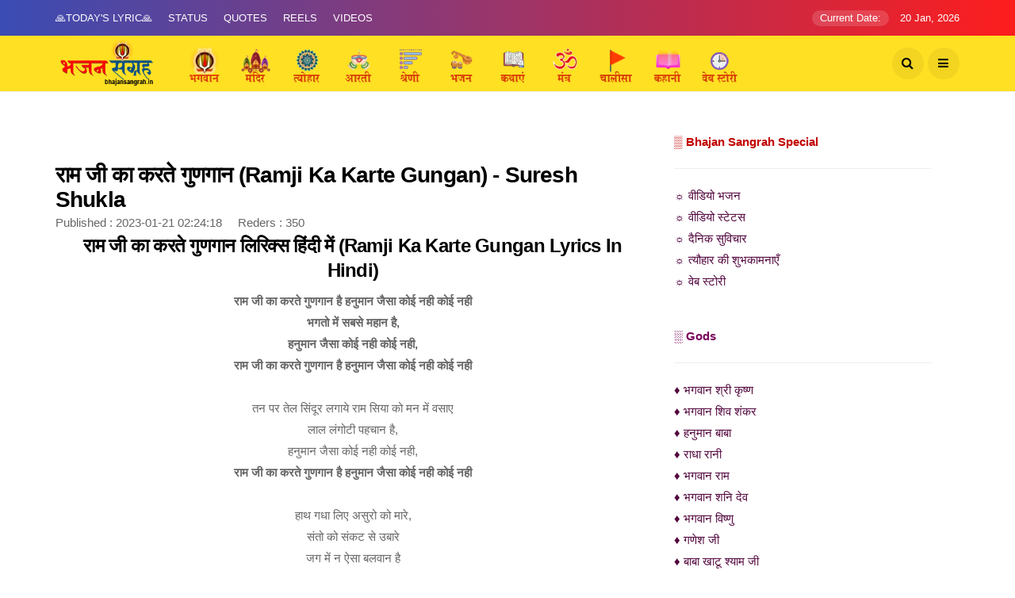

--- FILE ---
content_type: text/html; charset=UTF-8
request_url: https://www.bhajansangrah.in/lyrics/ramji-ka-karte-gungan
body_size: 69004
content:

<!DOCTYPE html>
<!--[if IE 9 ]>
<html class="ie ie9" lang="hi">
<![endif]-->
<html xmlns="http://www.w3.org/1999/xhtml" lang="hi" xml:lang="hi">
<meta http-equiv="content-type" content="text/html;charset=utf-8" />

<head>
    <meta charset="UTF-8">
    <meta http-equiv='x-dns-prefetch-control' content='on'>
    <meta http-equiv="X-UA-Compatible" content="IE=edge">
    <meta name="viewport" content="width=device-width, initial-scale=1">
    <meta name="description" content="राम जी का करते गुणगान हनुमान जी का बहुत ही मनमोहक भजन है जिसे सुरेश शुक्ला जी ने अपनी मधुर आवाज़ से सजाया है इसके के बोल हिंदी और अंग्रेजी में दिए गए है.................................." />
    <meta name="keywords" content="Sanskar Bhajan, Sanskar, Satsang, Prayer, Devtional Song, सुरेश शुक्ला, सुरेश, शुक्ला, Suresh Sukla, Sukla, Suresh, Ramji Ka Karte Gungan Hain, रामजी का करते गुणगान है -, गुणगान है, गुणगान, रामजी का करते, रामजी, Gungan, Ramji, Ramji Ka Karte, Gungan Hain, Hanuman Jayanti, hanuman, Jayanti, special, jai shri ram, jai hanuman, bajrang bali, bajrang, devkinandan, ram bhakt, Hanuman Chalisa, Mehandipur Balaji, Tirupati, Hanuman 2005 film, Brahma - Deity, The Legend of Hanuman, shiv bhajan, ram bhajan, hanuman ji, mata rani, karaoke, google, krishna, jain bhajan, hindu, khatushyam, top bhajan, top 10 bhajan, bhajan sangrah, bhajan, sangrah, bhajansangrah, bs,">
    <meta name="Author" content="Bhajan Sangrah">
    <meta name="language" content="Hindi" />
    <meta name="robots" content="index, follow">
    <meta name="theme-color" content="#eb5124" />
    <link rel="canonical" href="https://www.bhajansangrah.in/lyrics/ramji-ka-karte-gungan" />
    <meta property="og:title" content="Ramji Ka Karte Gungan Lyrics in Hindi and English. राम जी का करते गुणगान |" />
    <meta property="og:description" content="राम जी का करते गुणगान हनुमान जी का बहुत ही मनमोहक भजन है जिसे सुरेश शुक्ला जी ने अपनी मधुर आवाज़ से सजाया है इसके के बोल हिंदी और अंग्रेजी में दिए गए है..................................">
    <meta property="og:type" content="article" />
    <meta property="og:url" content="https://www.bhajansangrah.in/lyrics/ramji-ka-karte-gungan" />
    <meta property="og:image" content="http://img.youtube.com/vi/jn_YU-Rb_ko/sddefault.jpg" />
    <meta property="og:image:alt" content="राम जी का करते गुणगान (Ramji Ka Karte Gungan)" />
    <meta property="article:publisher" content="https://www.facebook.com/bhajansangrah/" />
    <meta name="twitter:card" content="summary">
    <meta name="twitter:site" content="@bhajansangrah">
    <meta name="twitter:creator" content="@bhajansangrah">
    <meta name="twitter:title" content="Ramji Ka Karte Gungan Lyrics in Hindi and English. राम जी का करते गुणगान |">
    <meta name="twitter:description" content="राम जी का करते गुणगान हनुमान जी का बहुत ही मनमोहक भजन है जिसे सुरेश शुक्ला जी ने अपनी मधुर आवाज़ से सजाया है इसके के बोल हिंदी और अंग्रेजी में दिए गए है..................................">
    <meta name="twitter:image" content="http://img.youtube.com/vi/jn_YU-Rb_ko/sddefault.jpg" />
    <meta name="twitter:url" content="https://www.bhajansangrah.in/lyrics/ramji-ka-karte-gungan" />
    <meta name="twitter:domain" content="bhajansangrah.in" />
    <title>Ramji Ka Karte Gungan Lyrics in Hindi and English. राम जी का करते गुणगान |</title>
    <link rel="icon" href="https://www.bhajansangrah.in/img/ic/favicon.ico" type="image/x-icon">
    <link rel="stylesheet" href="https://www.bhajansangrah.in/css/bootstrap.css" type="text/css" media="all" />
    <link rel="stylesheet" href="https://www.bhajansangrah.in/css/style.css" type="text/css" media="all" />
    <link rel="stylesheet" href="https://www.bhajansangrah.in/css/responsive.css" type="text/css" media="all" />
    <!-- <link rel="stylesheet" href="https://www.bhajansangrah.in/css/main.css" type="text/css" media="all" /> -->
    <meta name="apple-mobile-web-app-capable" content="yes">
    <meta name="apple-mobile-web-app-status-bar-style" content="black">
    <meta name="apple-mobile-web-app-title" content="Bhajan Sangrah">
    <meta name="msapplication-TileImage" content="https://www.bhajansangrah.in/images/apple-ic.webp">
    <meta name="msapplication-TileColor" content="#2F3BA2">

    <link rel="apple-touch-icon" href="ihttps://www.bhajansangrah.in/images/apple-ic.webp">
    <link rel="shortcut icon" type="image/webp" href="https://www.bhajansangrah.in/img/ic/bs_logo.webp" />
    
   
    
    <script async src="https://pagead2.googlesyndication.com/pagead/js/adsbygoogle.js?client=ca-pub-2709711937398371" crossorigin="anonymous"></script>

    
    <script type="application/ld+json">
        {
            "@context": "https://schema.org",
            "@type": "BlogPosting",
            "mainEntityOfPage": {
                "@type": "WebPage",
                "@id": "https://www.bhajansangrah.in/lyrics/ramji-ka-karte-gungan"
            },
            "headline": "Ramji Ka Karte Gungan Lyrics in Hindi and English. राम जी का करते गुणगान |",
            "description": "राम जी का करते गुणगान हनुमान जी का बहुत ही मनमोहक भजन है जिसे सुरेश शुक्ला जी ने अपनी मधुर आवाज़ से सजाया है इसके के बोल हिंदी और अंग्रेजी में दिए गए है..................................",
             "articleBody": "राम जी का करते गुणगान लिरिक्स हिंदी में (Ramji Ka Karte Gungan Lyrics in Hindi) राम जी का करते गुणगान है हनुमान जैसा कोई नही कोई नहीभगतो में सबसे महान है,हनुमान जैसा कोई नही कोई नही,राम जी का करते गुणगान है हनुमान जैसा कोई नही कोई नहीतन पर तेल सिंदूर लगाये राम सिया को मन में वसाएलाल लंगोटी पहचान है,हनुमान जैसा कोई नही कोई नही,राम जी का करते गुणगान है हनुमान जैसा कोई नही कोई नहीहाथ गधा लिए असुरो को मारे,संतो को संकट से उबारेजग में न ऐसा बलवान हैहनुमान जैसा कोई नही कोई नही,राम जी का करते गुणगान है हनुमान जैसा कोई नही कोई नहीलांग समुन्दर लंका जलाएलंका से सिया माँ की सुध लायेतीनो लोक करते यश गान हैहनुमान जैसा कोई नही कोई नही,राम जी का करते गुणगान है हनुमान जैसा कोई नही कोई नहीराम जी का करते गुणगान है हनुमान जैसा कोई नही कोई नहीभगतो में सबसे महान है,हनुमान जैसा कोई नही कोई नही,राम जी का करते गुणगान है हनुमान जैसा कोई नही कोई नही राम जी का करते गुणगान लिरिक्स अंग्रेजी में (Ramji Ka Karte Gungan Lyrics in English) ram ji ka karate gunagaan hai hanuman jaisa koi nahi koi naheebhagato me sabase mahaan hai,hanuman jaisa koi nahi koi nahi,ram ji ka karate gunagaan hai hanuman jaisa koi nahi koi naheetan par tel sindoor lagaaye ram siya ko man me vasaaelaal langoti pahchaan hai,hanuman jaisa koi nahi koi nahi,ram ji ka karate gunagaan hai hanuman jaisa koi nahi koi naheehaath gdha lie asuro ko maare,santo ko sankat se ubaarejag me n aisa balavaan haihanuman jaisa koi nahi koi nahi,ram ji ka karate gunagaan hai hanuman jaisa koi nahi koi naheelaang samundar lanka jalaaelanka se siya ma ki sudh laayeteeno lok karate ysh gaan haihanuman jaisa koi nahi koi nahi,ram ji ka karate gunagaan hai hanuman jaisa koi nahi koi naheeram ji ka karate gunagaan hai hanuman jaisa koi nahi koi naheebhagato me sabase mahaan hai,hanuman jaisa koi nahi koi nahi,ram ji ka karate gunagaan hai hanuman jaisa koi nahi koi nahee और मनमोहक भजन :- मेरे बाबा ज्योत पे आजा दुनिया चले न श्री राम के बिना म्हारो बेड़ो पार लगा दीजो पवन पुत्र हनुमान मेरे हनुमान जी अंजनी का हनुमान मरघट वाले बाबा का नाम जुबां पर आता है बाला जी दरस दिखा दो मेहन्दीपुर में बैठे बालाजी तेरे भरोसे मेरा परिवार बालाजी अगर आपको यह भजन अच्छा लगा हो तो कृपया इसे अन्य लोगो तक साझा करें एवं किसी भी प्रकार के सुझाव के लिए कमेंट करें।",
            "image": "http://img.youtube.com/vi/jn_YU-Rb_ko/sddefault.jpg",
            "author": {
                "@type": "Organization",
                "name": "ViaNet Media",
                "url": "https://www.vianetmedia.com/"
            },
            "publisher": {
                "@type": "Organization",
                "name": "ViaNet Media",
                "logo": {
                    "@type": "ImageObject",
                    "url": "https://www.bhajansangrah.in/img/ic/bs_logo.webp"
                }
            },
            "datePublished": "2023-01-21T02:24:18+00:00",
            "dateModified": "2023-01-21T02:24:18+00:00"
        }
    </script>
</head>

<body class="mobile_nav_class jl-has-sidebar">

    <div class="options_layout_wrapper jl_radius jl_none_box_styles jl_border_radiuss">
        <div class="options_layout_container full_layout_enable_front">
            <!-- Start header -->
            <header class="header-wraper jl_header_magazine_style two_header_top_style header_layout_style3_custom jl_cusdate_head">
    <div class="header_top_bar_wrapper ">
        <div class="container">
            <div class="row">
                <div class="col-md-12">
                    <div class="menu-primary-container navigation_wrapper">
                        <ul id="jl_top_menu" class="jl_main_menu">
                            
                            <li class="menu-item menu-item-3598"><a href="https://www.bhajansangrah.in/radhey-radhey">🙏Today's Lyric🙏<span class="border-menu"></span></a>
                            </li>
                            <li class="menu-item menu-item-3606"><a href="https://www.bhajansangrah.in/status_category">Status<span class="border-menu"></span></a>
                            </li>
                            <li class="menu-item menu-item-3606"><a href="https://www.bhajansangrah.in/text_category">Quotes<span class="border-menu"></span></a>
                            </li>
                            <li class="menu-item menu-item-3606"><a href="https://www.bhajansangrah.in/video_category">Reels<span class="border-menu"></span></a>
                            </li>
                            <li class="menu-item menu-item-3606"><a href="https://www.bhajansangrah.in/all_videos">Videos<span class="border-menu"></span></a>
                            </li>
                        </ul>
                    </div>
                    <div class="jl_top_bar_right"> <span class="jl_current_title">Current Date:</span> 20 Jan, 2026</div>
                </div>
            </div>
        </div>
    </div>
    <!-- Start Main menu -->
    <div class="jl_blank_nav"></div>
    <div id="menu_wrapper" class="menu_wrapper jl_menu_sticky jl_stick ">
        <div class="container">
            <div class="row">
                <div class="main_menu col-md-12">
                    <div class="logo_small_wrapper_table">
                        <div class="logo_small_wrapper">
                            <!-- begin logo -->
                            <a class="logo_link" href="https://www.bhajansangrah.in/" width="400">
                                <img class = "menu_img3" src="https://www.bhajansangrah.in/img/ic/bs_logo.webp" alt="Bhajan Sangrah" />
                            </a>
                            <!-- end logo -->
                        </div>
                    </div>
                    <!-- main menu -->
                    <div class="menu-primary-container navigation_wrapper">
                        <ul id="mainmenu" class="jl_main_menu">
                            <li class="menu-item"><a href="https://www.bhajansangrah.in/bhagwan"><img class="menu_img2" src="https://www.bhajansangrah.in/img/ic/god.webp" alt="Bhajan Sangrah" ><span class="border-menu"></span></a></li>
                            <li class="menu-item"><a href="https://www.bhajansangrah.in/mandir"><img class="menu_img2" src="https://www.bhajansangrah.in/img/ic/mandir.webp" alt="Bhajan Sangrah" ><span class="border-menu"></span></a></li>
                            <li class="menu-item"><a href="https://www.bhajansangrah.in/festival"><img class="menu_img2" src="https://www.bhajansangrah.in/img/ic/festival.webp" alt="Bhajan Sangrah" ><span class="border-menu"></span></a></li>
                            <li class="menu-item"><a href="https://www.bhajansangrah.in/aarti"><img class="menu_img2" src="https://www.bhajansangrah.in/img/ic/aarti.webp" alt="Bhajan Sangrah" ><span class="border-menu"></span></a></li>
                            <!--li class="menu-item"><a href="https://www.bhajansangrah.in/"><img src="https://www.bhajansangrah.in/img/holi.png" alt="" width="50"><span class="border-menu"></span></a></li-->
                            <li class="menu-item"><a href="https://www.bhajansangrah.in/all-category"><img class="menu_img2" src="https://www.bhajansangrah.in/img/ic/catgory.webp" alt="Bhajan Sangrah" ><span class="border-menu"></span></a></li>
                            <li class="menu-item"><a href="https://www.bhajansangrah.in/bhajan"><img class="menu_img2" src="https://www.bhajansangrah.in/img/ic/bhajan.webp" alt="Bhajan Sangrah" ><span class="border-menu"></span></a></li>
                            <li class="menu-item"><a href="https://www.bhajansangrah.in/katha"><img class="menu_img2" src="https://www.bhajansangrah.in/img/ic/story.webp" alt="Bhajan Sangrah" ><span class="border-menu"></span></a></li>
                            <li class="menu-item"><a href="https://www.bhajansangrah.in/mantra"><img class="menu_img2" src="https://www.bhajansangrah.in/img/ic/mantra.webp" alt="Bhajan Sangrah" ><span class="border-menu"></span></a></li>
                            <li class="menu-item"><a href="https://www.bhajansangrah.in/chalisa"><img class="menu_img2" src="https://www.bhajansangrah.in/img/ic/chalisa.webp" alt="Bhajan Sangrah" ><span class="border-menu"></span></a></li>
                            <li class="menu-item"><a href="https://www.bhajansangrah.in/prerak-kahani"><img class="menu_img2" src="https://www.bhajansangrah.in/img/ic/kahani.webp" alt="Bhajan Sangrah" ><span class="border-menu"></span></a></li>
                            <li class="menu-item"><a href="https://www.bhajansangrah.in/webstory"><img class="menu_img2" src="https://www.bhajansangrah.in/img/ic/webstory.webp" alt="Bhajan Sangrah" ><span class="border-menu"></span></a></li>
                        </ul>
                    </div>
                    <!-- end main menu -->


                    <div class="search_header_menu">
                        <div class="menu_mobile_icons"><i class="fa fa-bars"></i>
                        </div>
                        <div class="search_header_wrapper search_form_menu_personal_click"><i class="fa fa-search"></i>
                        </div>
                    </div>
                </div>
            </div>
        </div>
    </div>
</header>
<!-- end header -->
<div id="content_nav" class="jl_mobile_nav_wrapper">
    <div id="nav" class="jl_mobile_nav_inner">
        <div class="menu_mobile_icons mobile_close_icons closed_menu"><span class="jl_close_wapper"><span class="jl_close_1"></span><span class="jl_close_2"></span></span>
        </div>
        <ul id="mobile_menu_slide" class="menu_moble_slide">
            <!--li class="menu-item"> <a href="https://www.bhajansangrah.in/"><img src="http://localhost:6969/bhajansangrah.in/img/logo.png" alt="Bhajan Sangrah" width="125" /></a></li-->
            <li class="menu-item"><a href="https://www.bhajansangrah.in/bhagwan"><img class="menu_img1" src="https://www.bhajansangrah.in/img/ic/god.webp" alt="Bhajan Sangrah" > भगवान<span class="border-menu"></span></a></li>
            <li class="menu-item"><a href="https://www.bhajansangrah.in/mandir"><img class="menu_img1" src="https://www.bhajansangrah.in/img/ic/mandir.webp" alt="Bhajan Sangrah" > मंदिर<span class="border-menu"></span></a></li>
            <li class="menu-item"><a href="https://www.bhajansangrah.in/festival"><img class="menu_img1" src="https://www.bhajansangrah.in/img/ic/festival.webp" alt="Bhajan Sangrah" > पर्व त्यौहार<span class="border-menu"></span></a></li>
            <li class="menu-item"><a href="https://www.bhajansangrah.in/aarti"><img class="menu_img1" src="https://www.bhajansangrah.in/img/ic/aarti.webp" alt="Bhajan Sangrah" > आरती<span class="border-menu"></span></a></li>
            <li class="menu-item"><a href="https://www.bhajansangrah.in/all-category"><img class="menu_img1" src="https://www.bhajansangrah.in/img/ic/catgory.webp" alt="Bhajan Sangrah" > श्रेणी<span class="border-menu"></span></a></li>
            <li class="menu-item"><a href="https://www.bhajansangrah.in/bhajan"><img class="menu_img1" src="https://www.bhajansangrah.in/img/ic/bhajan.webp" alt="Bhajan Sangrah" > भजन<span class="border-menu"></span></a></li>
            <li class="menu-item"><a href="https://www.bhajansangrah.in/katha"><img class="menu_img1" src="https://www.bhajansangrah.in/img/ic/story.webp" alt="Bhajan Sangrah" > कथा<span class="border-menu"></span></a></li>
            <li class="menu-item"><a href="https://www.bhajansangrah.in/mantra"><img class="menu_img1" src="https://www.bhajansangrah.in/img/ic/mantra.webp" alt="Bhajan Sangrah" > मंत्र<span class="border-menu"></span></a></li>
            <li class="menu-item"><a href="https://www.bhajansangrah.in/chalisa"><img class="menu_img1" src="https://www.bhajansangrah.in/img/ic/chalisa.webp" alt="Bhajan Sangrah" > चालीसा<span class="border-menu"></span></a></li>
            <li class="menu-item"><a href="https://www.bhajansangrah.in/prerak-kahani"><img class="menu_img1" src="https://www.bhajansangrah.in/img/ic/kahani.webp" alt="Bhajan Sangrah" > कहानियाँ<span class="border-menu"></span></a></li>
            <li class="menu-item"><a href="https://www.bhajansangrah.in/webstory"><img class="menu_img1" src="https://www.bhajansangrah.in/img/ic/webstory.webp" alt="Bhajan Sangrah" > स्टोरी<span class="border-menu"></span></a></li>
        </ul>
        <div >

    <ul id="jl_top_menu" class="jl_main_menu">
                            
                            <li class="menu-item menu-item-3598"><a href="https://www.bhajansangrah.in/radhey-radhey">🙏Today's Lyric🙏<span class="border-menu"></span></a>
                            </li>
                            <li class="menu-item menu-item-3606"><a href="https://www.bhajansangrah.in/status_category">Status<span class="border-menu"></span></a>
                            </li>
                            <li class="menu-item menu-item-3606"><a href="https://www.bhajansangrah.in/text_category">Quotes<span class="border-menu"></span></a>
                            </li>
                            <li class="menu-item menu-item-3606"><a href="https://www.bhajansangrah.in/video_category">Reels<span class="border-menu"></span></a>
                            </li>
                             <li class="menu-item menu-item-3606"><a href="https://www.bhajansangrah.in/all_videos">Videos<span class="border-menu"></span></a>
                            </li>

                        </ul>
        </div>
        <div style="padding-left: 45px; padding-top: 45px;">
            <a href="https://www.facebook.com/bhajansangrah.in"><i class="fa fa-facebook fa-2x"></i></a> |
            <a href="https://www.instagram.com/lyricalbhajansangrah/"><i class="fa fa-instagram fa-2x"></i></a> |
            <a href="https://www.youtube.com/@lyricalbhajansangrah"><i class="fa fa-youtube fa-2x"></i></a>
        </div>
        <span class="jl_none_space"></span>
       
    </div>
</div>
<div class="search_form_menu_personal">
    <div class="menu_mobile_large_close"><span class="jl_close_wapper search_form_menu_personal_click"><span class="jl_close_1"></span><span class="jl_close_2"></span></span></div>
    <form method="get" class="searchform_theme" action="https://www.bhajansangrah.in/search">
        <input type="text" placeholder="Search..." value="" name="s" class="search_btn" id="searchInput" />
        <button type="submit" class="button"><i class="fa fa-search"></i></button>
    </form>
</div>
<div class="mobile_menu_overlay"></div>

<script type="text/javascript">
    
    // Function to focus on the search input
function focusSearchInput() {
    var searchInput = document.getElementById('searchInput');
    searchInput.focus();
}

// Call the function when the form becomes visible
document.querySelector('.search_form_menu_personal_click').addEventListener('click', function() {
    // Delay focusing to ensure the input is visible
    setTimeout(focusSearchInput, 100);
});
</script>
            <!-- End header -->
            <!-- begin content -->
            <section id="content_main" class="clearfix jl_spost">
                <div class="container">
                    <div class="row main_content">
                        <div class="col-md-8  loop-large-post" id="content">
                            <div class="widget_container content_page">
                                <!-- start post -->
                                <div class="post-2697 post type-post status-publish format-video has-post-thumbnail hentry category-business tag-design tag-good tag-inspiration post_format-post-format-video" id="post-2697">
                                    <div class="single_section_content box blog_large_post_style">
                                        <div class="jl_single_style2">
                                            <div class="single_post_entry_content single_bellow_left_align jl_top_single_title jl_top_title_feature">

                                                <div style="margin-bottom: 20px;">
                                                                                            </div>
                                                


                                                <h4 class="single_post_title_main">राम जी का करते गुणगान (Ramji Ka Karte Gungan) - Suresh Shukla</h4>
                                               
                                              
                                                  <span class="post-date updated">Published : 2023-01-21 02:24:18 &nbsp;&nbsp;&nbsp; Reders : 350&nbsp;&nbsp;&nbsp;</span>
                                               
                                  
                                            
                                            </div>
                                        </div>
                                        <div class="post_content">

                                        
                                            <hr />
                                            

                                            <p><h4 style="text-align: center;">राम जी का करते गुणगान लिरिक्स हिंदी में (Ramji Ka Karte Gungan Lyrics in Hindi)</h4>
<p style="text-align: center;"><strong>राम जी का करते गुणगान है हनुमान जैसा कोई नही कोई नही<br>भगतो में सबसे महान है,<br>हनुमान जैसा कोई नही कोई नही,<br>राम जी का करते गुणगान है हनुमान जैसा कोई नही कोई नही</strong><br><br>तन पर तेल सिंदूर लगाये राम सिया को मन में वसाए<br>लाल लंगोटी पहचान है,<br>हनुमान जैसा कोई नही कोई नही,<br><strong>राम जी का करते गुणगान है हनुमान जैसा कोई नही कोई नही</strong><br><br>हाथ गधा लिए असुरो को मारे,<br>संतो को संकट से उबारे<br>जग में न ऐसा बलवान है<br><strong>हनुमान जैसा कोई नही कोई नही,</strong><br><strong>राम जी का करते गुणगान है हनुमान जैसा कोई नही कोई नही</strong><br><br>लांग समुन्दर लंका जलाए<br>लंका से सिया माँ की सुध लाये<br>तीनो लोक करते यश गान है<br><strong>हनुमान जैसा कोई नही कोई नही,</strong><br><strong>राम जी का करते गुणगान है हनुमान जैसा कोई नही कोई नही</strong><br><br><strong>राम जी का करते गुणगान है हनुमान जैसा कोई नही कोई नही<br>भगतो में सबसे महान है,<br>हनुमान जैसा कोई नही कोई नही,<br>राम जी का करते गुणगान है हनुमान जैसा कोई नही कोई नही</strong></p>
<h4 style="text-align: center;">राम जी का करते गुणगान लिरिक्स अंग्रेजी में (Ramji Ka Karte Gungan Lyrics in English)</h4>
<p style="text-align: center;"><strong>ram ji ka karate gunagaan hai hanuman jaisa koi nahi koi nahee<br>bhagato me sabase mahaan hai,<br>hanuman jaisa koi nahi koi nahi,<br>ram ji ka karate gunagaan hai hanuman jaisa koi nahi koi nahee</strong><br><br>tan par tel sindoor lagaaye ram siya ko man me vasaae<br>laal langoti pahchaan hai,<br>hanuman jaisa koi nahi koi nahi,<br><strong>ram ji ka karate gunagaan hai hanuman jaisa koi nahi koi nahee</strong><br><br>haath gdha lie asuro ko maare,<br>santo ko sankat se ubaare<br>jag me n aisa balavaan hai<br><strong>hanuman jaisa koi nahi koi nahi,</strong><br><strong>ram ji ka karate gunagaan hai hanuman jaisa koi nahi koi nahee</strong><br><br>laang samundar lanka jalaae<br>lanka se siya ma ki sudh laaye<br>teeno lok karate ysh gaan hai<br><strong>hanuman jaisa koi nahi koi nahi,</strong><br><strong>ram ji ka karate gunagaan hai hanuman jaisa koi nahi koi nahee</strong><br><br><strong>ram ji ka karate gunagaan hai hanuman jaisa koi nahi koi nahee<br>bhagato me sabase mahaan hai,<br>hanuman jaisa koi nahi koi nahi,<br>ram ji ka karate gunagaan hai hanuman jaisa koi nahi koi nahee</strong></p>
<p><strong>और मनमोहक भजन :-</strong></p>
<ul>
<li><span style="color: #0000ff;"><strong><a style="color: #0000ff;" href="https://gaanagao.com/lyrics/mere-baba-jyot-pe-aaja">मेरे बाबा ज्योत पे आजा</a></strong> <strong><br></strong></span></li>
<li><span style="color: #0000ff;"><strong><a style="color: #0000ff;" href="https://gaanagao.com/lyrics/duniya-chale-na-shri-ram-ke-bina">दुनिया चले न श्री राम के बिना</a></strong> <strong><br></strong></span></li>
<li><span style="color: #0000ff;"><strong><a style="color: #0000ff;" href="https://gaanagao.com/lyrics/mharo-bedo-paar-laga-dijo">म्हारो बेड़ो पार लगा दीजो</a></strong> <strong><br></strong></span></li>
<li><span style="color: #0000ff;"><strong><a style="color: #0000ff;" href="https://gaanagao.com/lyrics/pawan-putra-hanuman-beti-priyanka">पवन पुत्र हनुमान</a></strong> <strong><br></strong></span></li>
<li><span style="color: #0000ff;"><strong><a style="color: #0000ff;" href="https://gaanagao.com/lyrics/mere-hanuman-ji">मेरे हनुमान जी</a></strong> <strong><br></strong></span></li>
<li><span style="color: #0000ff;"><strong><a style="color: #0000ff;" href="https://gaanagao.com/lyrics/anjani-ka-hanuman">अंजनी का हनुमान</a></strong> <strong><br></strong></span></li>
<li><span style="color: #0000ff;"><strong><a style="color: #0000ff;" href="https://gaanagao.com/lyrics/marghat-wale-baba-ka-naam-juba-par-aata-hai">मरघट वाले बाबा का नाम जुबां पर आता है</a></strong> <strong><br></strong></span></li>
<li><span style="color: #0000ff;"><strong><a style="color: #0000ff;" href="https://gaanagao.com/lyrics/bala-ji-daras-dikha-do">बाला जी दरस दिखा दो</a></strong> <strong><br></strong></span></li>
<li><span style="color: #0000ff;"><strong><a style="color: #0000ff;" href="https://gaanagao.com/lyrics/mehandipur-me-baithe-balalji">मेहन्दीपुर में बैठे बालाजी</a></strong> <strong><br></strong></span></li>
<li><span style="color: #0000ff;"><strong><a style="color: #0000ff;" href="https://gaanagao.com/lyrics/tere-bhrose-mera-parivar-balaji">तेरे भरोसे मेरा परिवार बालाजी</a></strong></span></li>
</ul>
<p style="text-align: center;"><strong>अगर आपको यह भजन अच्छा लगा हो तो कृपया इसे अन्य लोगो तक साझा करें एवं किसी भी प्रकार के सुझाव के लिए कमेंट करें।</strong></p></p>
                                           

                                              
                                          
                                         
                                            
                
                                             


                                             <p ><strong>अगर आपको यह भजन अच्छा लगा हो तो कृपया इसे अन्य लोगो तक साझा करें।</strong></p>

<hr />

                                             <div class="social-media">
                                                <h4>Share On : </h4>
                 <ul class="social-icon">
                   <li><a href="https://www.facebook.com/sharer/sharer.php?u=https%3A%2F%2Fwww.bhajansangrah.in%2Flyrics%2Framji-ka-karte-gungan" style="color:#4267B2;" target="_blank" aria-label="Visit user's website"><i class="fa fa-facebook" aria-hidden="true"></i></a></li>
                     <li><a href="https://twitter.com/intent/tweet?text=%E0%A4%B0%E0%A4%BE%E0%A4%AE+%E0%A4%9C%E0%A5%80+%E0%A4%95%E0%A4%BE+%E0%A4%95%E0%A4%B0%E0%A4%A4%E0%A5%87+%E0%A4%97%E0%A5%81%E0%A4%A3%E0%A4%97%E0%A4%BE%E0%A4%A8+%28Ramji+Ka+Karte+Gungan%29&url=https%3A%2F%2Fwww.bhajansangrah.in%2Flyrics%2Framji-ka-karte-gungan" style="color:#00acee;" target="_blank" aria-label="Visit user's website"><i class="fa fa-twitter" aria-hidden="true"></i></a></li>
                       <li><a href="https://www.linkedin.com/sharing/share-offsite/?url=https%3A%2F%2Fwww.bhajansangrah.in%2Flyrics%2Framji-ka-karte-gungan" style="color:#0077b5;" target="_blank" aria-label="Visit user's website"><i class="fa fa-linkedin" aria-hidden="true"></i></a></li>
                         <li><a href="https://api.whatsapp.com/send?text=%E0%A4%B0%E0%A4%BE%E0%A4%AE+%E0%A4%9C%E0%A5%80+%E0%A4%95%E0%A4%BE+%E0%A4%95%E0%A4%B0%E0%A4%A4%E0%A5%87+%E0%A4%97%E0%A5%81%E0%A4%A3%E0%A4%97%E0%A4%BE%E0%A4%A8+%28Ramji+Ka+Karte+Gungan%29 
 https%3A%2F%2Fwww.bhajansangrah.in%2Flyrics%2Framji-ka-karte-gungan" style="color:#25D366;" target="_blank" aria-label="Visit user's website"><i class="fa fa-whatsapp" aria-hidden="true"></i></a></li>
                           <li><a href="https://telegram.me/share/url?url=https%3A%2F%2Fwww.bhajansangrah.in%2Flyrics%2Framji-ka-karte-gungan&text=%E0%A4%B0%E0%A4%BE%E0%A4%AE+%E0%A4%9C%E0%A5%80+%E0%A4%95%E0%A4%BE+%E0%A4%95%E0%A4%B0%E0%A4%A4%E0%A5%87+%E0%A4%97%E0%A5%81%E0%A4%A3%E0%A4%97%E0%A4%BE%E0%A4%A8+%28Ramji+Ka+Karte+Gungan%29" style="color:#0088cc;" target="_blank" aria-label="Visit user's website"><i class="fa fa-send" aria-hidden="true"></i></a></li>
                </ul>
         </div>  
                                    
                                      
                                          



                                        </div>


                                        <div id="theader" style="margin-top: 40px">
                                                     <span style=" padding: 10px; margin-bottom:10px;font-size: 14px;
                                                        font-weight: bold;">Tags : </span>
                                                        
                                                     
                                                        
                                                                                                             <a style = " background-color: #3B004D;" class="tag" href="https://www.bhajansangrah.in/gettags/Sanskar+Bhajan">Sanskar Bhajan</a>
                                                  
                                                                                                         <a style = " background-color: #3B004D;" class="tag" href="https://www.bhajansangrah.in/gettags/Sanskar">Sanskar</a>
                                                  
                                                                                                         <a style = " background-color: #3B004D;" class="tag" href="https://www.bhajansangrah.in/gettags/Satsang">Satsang</a>
                                                  
                                                                                                         <a style = " background-color: #3B004D;" class="tag" href="https://www.bhajansangrah.in/gettags/Prayer">Prayer</a>
                                                  
                                                                                                         <a style = " background-color: #3B004D;" class="tag" href="https://www.bhajansangrah.in/gettags/Devtional+Song">Devtional Song</a>
                                                  
                                                                                                         <a style = " background-color: #3B004D;" class="tag" href="https://www.bhajansangrah.in/gettags/%E0%A4%B8%E0%A5%81%E0%A4%B0%E0%A5%87%E0%A4%B6+%E0%A4%B6%E0%A5%81%E0%A4%95%E0%A5%8D%E0%A4%B2%E0%A4%BE">सुरेश शुक्ला</a>
                                                  
                                                                                                         <a style = " background-color: #3B004D;" class="tag" href="https://www.bhajansangrah.in/gettags/%E0%A4%B8%E0%A5%81%E0%A4%B0%E0%A5%87%E0%A4%B6">सुरेश</a>
                                                  
                                                                                                         <a style = " background-color: #3B004D;" class="tag" href="https://www.bhajansangrah.in/gettags/%E0%A4%B6%E0%A5%81%E0%A4%95%E0%A5%8D%E0%A4%B2%E0%A4%BE">शुक्ला</a>
                                                  
                                                                                                         <a style = " background-color: #3B004D;" class="tag" href="https://www.bhajansangrah.in/gettags/Suresh+Sukla">Suresh Sukla</a>
                                                  
                                                                                                         <a style = " background-color: #3B004D;" class="tag" href="https://www.bhajansangrah.in/gettags/Sukla">Sukla</a>
                                                  
                                                                                                         <a style = " background-color: #3B004D;" class="tag" href="https://www.bhajansangrah.in/gettags/Suresh">Suresh</a>
                                                  
                                                                                                         <a style = " background-color: #3B004D;" class="tag" href="https://www.bhajansangrah.in/gettags/Ramji+Ka+Karte+Gungan+Hain">Ramji Ka Karte Gungan Hain</a>
                                                  
                                                                                                         <a style = " background-color: #3B004D;" class="tag" href="https://www.bhajansangrah.in/gettags/%E0%A4%B0%E0%A4%BE%E0%A4%AE%E0%A4%9C%E0%A5%80+%E0%A4%95%E0%A4%BE+%E0%A4%95%E0%A4%B0%E0%A4%A4%E0%A5%87+%E0%A4%97%E0%A5%81%E0%A4%A3%E0%A4%97%E0%A4%BE%E0%A4%A8+%E0%A4%B9%E0%A5%88+-">रामजी का करते गुणगान है -</a>
                                                  
                                                                                                         <a style = " background-color: #3B004D;" class="tag" href="https://www.bhajansangrah.in/gettags/%E0%A4%97%E0%A5%81%E0%A4%A3%E0%A4%97%E0%A4%BE%E0%A4%A8+%E0%A4%B9%E0%A5%88">गुणगान है</a>
                                                  
                                                                                                         <a style = " background-color: #3B004D;" class="tag" href="https://www.bhajansangrah.in/gettags/%E0%A4%97%E0%A5%81%E0%A4%A3%E0%A4%97%E0%A4%BE%E0%A4%A8">गुणगान</a>
                                                  
                                                                                                         <a style = " background-color: #3B004D;" class="tag" href="https://www.bhajansangrah.in/gettags/%E0%A4%B0%E0%A4%BE%E0%A4%AE%E0%A4%9C%E0%A5%80+%E0%A4%95%E0%A4%BE+%E0%A4%95%E0%A4%B0%E0%A4%A4%E0%A5%87">रामजी का करते</a>
                                                  
                                                                                                         <a style = " background-color: #3B004D;" class="tag" href="https://www.bhajansangrah.in/gettags/%E0%A4%B0%E0%A4%BE%E0%A4%AE%E0%A4%9C%E0%A5%80">रामजी</a>
                                                  
                                                                                                         <a style = " background-color: #3B004D;" class="tag" href="https://www.bhajansangrah.in/gettags/Gungan">Gungan</a>
                                                  
                                                                                                         <a style = " background-color: #3B004D;" class="tag" href="https://www.bhajansangrah.in/gettags/Ramji">Ramji</a>
                                                  
                                                                                                         <a style = " background-color: #3B004D;" class="tag" href="https://www.bhajansangrah.in/gettags/Ramji+Ka+Karte">Ramji Ka Karte</a>
                                                  
                                                                                                         <a style = " background-color: #3B004D;" class="tag" href="https://www.bhajansangrah.in/gettags/Gungan+Hain">Gungan Hain</a>
                                                  
                                                                                                         <a style = " background-color: #3B004D;" class="tag" href="https://www.bhajansangrah.in/gettags/Hanuman+Jayanti">Hanuman Jayanti</a>
                                                  
                                                                                                         <a style = " background-color: #3B004D;" class="tag" href="https://www.bhajansangrah.in/gettags/hanuman">hanuman</a>
                                                  
                                                                                                         <a style = " background-color: #3B004D;" class="tag" href="https://www.bhajansangrah.in/gettags/Jayanti">Jayanti</a>
                                                  
                                                                                                         <a style = " background-color: #3B004D;" class="tag" href="https://www.bhajansangrah.in/gettags/special">special</a>
                                                  
                                                                                                         <a style = " background-color: #3B004D;" class="tag" href="https://www.bhajansangrah.in/gettags/jai+shri+ram">jai shri ram</a>
                                                  
                                                                                                         <a style = " background-color: #3B004D;" class="tag" href="https://www.bhajansangrah.in/gettags/jai+hanuman">jai hanuman</a>
                                                  
                                                                                                         <a style = " background-color: #3B004D;" class="tag" href="https://www.bhajansangrah.in/gettags/bajrang+bali">bajrang bali</a>
                                                  
                                                                                                         <a style = " background-color: #3B004D;" class="tag" href="https://www.bhajansangrah.in/gettags/bajrang">bajrang</a>
                                                  
                                                                                                         <a style = " background-color: #3B004D;" class="tag" href="https://www.bhajansangrah.in/gettags/devkinandan">devkinandan</a>
                                                  
                                                                                                         <a style = " background-color: #3B004D;" class="tag" href="https://www.bhajansangrah.in/gettags/ram+bhakt">ram bhakt</a>
                                                  
                                                                                                         <a style = " background-color: #3B004D;" class="tag" href="https://www.bhajansangrah.in/gettags/Hanuman+Chalisa">Hanuman Chalisa</a>
                                                  
                                                                                                         <a style = " background-color: #3B004D;" class="tag" href="https://www.bhajansangrah.in/gettags/Mehandipur+Balaji">Mehandipur Balaji</a>
                                                  
                                                                                                         <a style = " background-color: #3B004D;" class="tag" href="https://www.bhajansangrah.in/gettags/Tirupati">Tirupati</a>
                                                  
                                                                                                         <a style = " background-color: #3B004D;" class="tag" href="https://www.bhajansangrah.in/gettags/Hanuman+2005+film">Hanuman 2005 film</a>
                                                  
                                                                                                         <a style = " background-color: #3B004D;" class="tag" href="https://www.bhajansangrah.in/gettags/Brahma+-+Deity">Brahma - Deity</a>
                                                  
                                                                                                         <a style = " background-color: #3B004D;" class="tag" href="https://www.bhajansangrah.in/gettags/The+Legend+of+Hanuman">The Legend of Hanuman</a>
                                                  
                                                                                                         <a style = " background-color: #3B004D;" class="tag" href="https://www.bhajansangrah.in/gettags/shiv+bhajan">shiv bhajan</a>
                                                  
                                                                                                         <a style = " background-color: #3B004D;" class="tag" href="https://www.bhajansangrah.in/gettags/ram+bhajan">ram bhajan</a>
                                                  
                                                                                                         <a style = " background-color: #3B004D;" class="tag" href="https://www.bhajansangrah.in/gettags/hanuman+ji">hanuman ji</a>
                                                  
                                                                                                         <a style = " background-color: #3B004D;" class="tag" href="https://www.bhajansangrah.in/gettags/mata+rani">mata rani</a>
                                                  
                                                                                                         <a style = " background-color: #3B004D;" class="tag" href="https://www.bhajansangrah.in/gettags/karaoke">karaoke</a>
                                                  
                                                                                                         <a style = " background-color: #3B004D;" class="tag" href="https://www.bhajansangrah.in/gettags/google">google</a>
                                                  
                                                                                                         <a style = " background-color: #3B004D;" class="tag" href="https://www.bhajansangrah.in/gettags/krishna">krishna</a>
                                                  
                                                                                                         <a style = " background-color: #3B004D;" class="tag" href="https://www.bhajansangrah.in/gettags/jain+bhajan">jain bhajan</a>
                                                  
                                                                                                         <a style = " background-color: #3B004D;" class="tag" href="https://www.bhajansangrah.in/gettags/hindu">hindu</a>
                                                  
                                                                                                         <a style = " background-color: #3B004D;" class="tag" href="https://www.bhajansangrah.in/gettags/khatushyam">khatushyam</a>
                                                  
                                                                                                         <a style = " background-color: #3B004D;" class="tag" href="https://www.bhajansangrah.in/gettags/top+bhajan">top bhajan</a>
                                                  
                                                                                                         <a style = " background-color: #3B004D;" class="tag" href="https://www.bhajansangrah.in/gettags/top+10+bhajan">top 10 bhajan</a>
                                                  
                                                                                                         <a style = " background-color: #3B004D;" class="tag" href="https://www.bhajansangrah.in/gettags/bhajan+sangrah">bhajan sangrah</a>
                                                  
                                                                                                         <a style = " background-color: #3B004D;" class="tag" href="https://www.bhajansangrah.in/gettags/bhajan">bhajan</a>
                                                  
                                                                                                         <a style = " background-color: #3B004D;" class="tag" href="https://www.bhajansangrah.in/gettags/sangrah">sangrah</a>
                                                  
                                                                                                         <a style = " background-color: #3B004D;" class="tag" href="https://www.bhajansangrah.in/gettags/bhajansangrah">bhajansangrah</a>
                                                  
                                                                                                         <a style = " background-color: #3B004D;" class="tag" href="https://www.bhajansangrah.in/gettags/bs">bs</a>
                                                  
                                                                                                         <a style = " background-color: #3B004D;" class="tag" href="https://www.bhajansangrah.in/gettags/"></a>
                                                  
                                                                                                        </div>

                            
                                       

                                    </div>
                                </div>
                                <!-- end post -->
                                <div class="brack_space"></div>
                            </div>
                        </div>
                        <!-- start sidebar -->
                        <div class="col-md-4" id="sidebar">
    <span class="jl_none_space"></span>
    <div id="disto_category_image_widget_register-5" class="widget
                  jellywp_cat_image">
        <div class="wrapper_category_image">
      <div class="category_image_wrapper_main">


         <div class="category_image_wrapper_main">
          
              <span style="color: #C20000;" class="jl_none_space"><b>▒ Bhajan Sangrah Special</b></span>
            <hr >

           <a style="color: #52063E;" href="https://www.bhajansangrah.in/all_videos" title="वीडियो भजन">
                                                            <span class="jl_none_space">☼  वीडियो भजन</span><br>
                                                        </a>
                   
              <a style="color: #52063E;" href="https://www.bhajansangrah.in/video_category" title="वीडियो स्टेटस">
                                                            <span class="jl_none_space">☼  वीडियो स्टेटस</span><br>
                                                        </a>
                                                        
                                                         <a style="color: #52063E;" href="https://www.bhajansangrah.in/text_category" title="दैनिक सुविचार">
                                                            <span class="jl_none_space">☼  दैनिक सुविचार</span><br>
                                                        </a>

                                                         <a style="color: #52063E;" href="https://www.bhajansangrah.in/status_category" title="त्यौहार की शुभकामनाएँ">
                                                            <span class="jl_none_space">☼  त्यौहार की शुभकामनाएँ</span><br>
                                                        </a>

                                                         <a style="color: #52063E;" href="https://www.bhajansangrah.in/webstory" title="वेब स्टोरी">
                                                            <span class="jl_none_space">☼  वेब स्टोरी</span><br>
                                                        </a>      
        </div>
    </div><span class="jl_none_space"></span>
   
    
    </div><span class="jl_none_space"></span>
   
       <p>&nbsp;</p>
    
    <div id="disto_recent_large_slider_widgets-5" class="widget jl_widget_slider">
        

        <span style="color: #7A005A;" class="jl_none_space"><b>░ Gods</b></span>
            <hr >
     
                   <a style="color: #52063E;" href="https://www.bhajansangrah.in/god/krishna" title="भगवान श्री कृष्ण">
                                                            <span class="jl_none_space">♦  भगवान श्री कृष्ण</span><br>
                                                        </a>
                   
              <a style="color: #52063E;" href="https://www.bhajansangrah.in/god/shiv-shankar" title="भगवान शिव शंकर">
                                                            <span class="jl_none_space">♦  भगवान शिव शंकर</span><br>

                                                               <a style="color: #52063E;" href="https://www.bhajansangrah.in/god/hanuman" title="हनुमान बाबा">
                                                            <span class="jl_none_space">♦  हनुमान बाबा</span><br>

                                                               <a style="color: #52063E;" href="https://www.bhajansangrah.in/god/radha-rani" title="राधा रानी">
                                                            <span class="jl_none_space">♦  राधा रानी</span><br>

                                                               <a style="color: #52063E;" href="https://www.bhajansangrah.in/god/ram" title="भगवान राम">
                                                            <span class="jl_none_space">♦  भगवान राम</span><br>


                                                               <a style="color: #52063E;" href="https://www.bhajansangrah.in/god/shani-dev" title="भगवान शनि देव">
                                                            <span class="jl_none_space">♦  भगवान शनि देव</span><br>

                                                               <a style="color: #52063E;" href="https://www.bhajansangrah.in/god/vishnu" title="भगवान विष्णु">
                                                            <span class="jl_none_space">♦  भगवान विष्णु</span><br>

                                                               <a style="color: #52063E;" href="https://www.bhajansangrah.in/god/ganesh" title="गणेश जी">
                                                            <span class="jl_none_space">♦  गणेश जी</span><br>

                                                               <a style="color: #52063E;" href="https://www.bhajansangrah.in/god/khatu-shyam" title="बाबा खाटू श्याम जी ">
                                                            <span class="jl_none_space">♦  बाबा खाटू श्याम जी </span><br>

                                                               <a style="color: #52063E;" href="https://www.bhajansangrah.in/god/durga" title="दुर्गा माँ">
                                                            <span class="jl_none_space">♦  दुर्गा माँ</span><br>

    </div>

     
    <div id="disto_recent_large_slider_widgets-5" class="widget jl_widget_slider">
        

        <span class="jl_none_space"><b>░ Category</b></span>
            <hr >
         
                  <a style="color: #52063E;" href="https://www.bhajansangrah.in/category/katha" title="कथा">
                                                            <span class="jl_none_space">♦  कथा</span><br>

                                                            <a style="color: #52063E;" href="https://www.bhajansangrah.in/category/vrat-katha" title="व्रत कथा">
                                                            <span class="jl_none_space">♦  व्रत कथा</span><br>

                                                             <a style="color: #52063E;" href="https://www.bhajansangrah.in/category/mantra" title="मंत्र संग्रह">
                                                            <span class="jl_none_space">♦  मंत्र संग्रह</span><br>

                                                             <a style="color: #52063E;" href="https://www.bhajansangrah.in/category/puja" title="पूजा">
                                                            <span class="jl_none_space">♦  पूजा</span><br>

                                                             <a style="color: #52063E;" href="https://www.bhajansangrah.in/category/yatra" title="यात्रा">
                                                            <span class="jl_none_space">♦  यात्रा</span><br>

                                                             <a style="color: #52063E;" href="https://www.bhajansangrah.in/category/amritvani" title="अमृतवाणी">
                                                            <span class="jl_none_space">♦  अमृतवाणी</span><br>

                                                             <a style="color: #52063E;" href="https://www.bhajansangrah.in/category/chalisa" title="चालीसा">
                                                            <span class="jl_none_space">♦  चालीसा</span><br>

                                                             <a style="color: #52063E;" href="https://www.bhajansangrah.in/category/granth" title="ग्रन्थ">
                                                            <span class="jl_none_space">♦  ग्रन्थ</span><br>

                                                             <a style="color: #52063E;" href="https://www.bhajansangrah.in/category/festival" title="त्यौहार">
                                                            <span class="jl_none_space">♦  त्यौहार</span><br>

                                                             <a style="color: #52063E;" href="https://www.bhajansangrah.in/category/bhojpuri" title="भोजपुरी भजन">
                                                            <span class="jl_none_space">♦  भोजपुरी भजन</span><br>

                                                             

           

    </div>

    


    <div id="disto_recent_large_slider_widgets-5" class="widget jl_widget_slider">
        


        <span class="jl_none_space"><b>◘ Top Search Tags</b></span>
            <hr >
               <div id="theader" style="margin-top: 40px">
                                                    
                                                        
                                                     
                                                        
                                                                                                             <a style = " background-color: #686868;" class="tag" href="https://www.bhajansangrah.in/gettags/Sanskar+Bhajan">Sanskar Bhajan</a>
                                                  
                                                                                                         <a style = " background-color: #686868;" class="tag" href="https://www.bhajansangrah.in/gettags/Sanskar">Sanskar</a>
                                                  
                                                                                                         <a style = " background-color: #686868;" class="tag" href="https://www.bhajansangrah.in/gettags/Satsang">Satsang</a>
                                                  
                                                                                                         <a style = " background-color: #686868;" class="tag" href="https://www.bhajansangrah.in/gettags/Prayer">Prayer</a>
                                                  
                                                                                                         <a style = " background-color: #686868;" class="tag" href="https://www.bhajansangrah.in/gettags/Devtional+Song">Devtional Song</a>
                                                  
                                                                                                         <a style = " background-color: #686868;" class="tag" href="https://www.bhajansangrah.in/gettags/%E0%A4%B8%E0%A5%81%E0%A4%B0%E0%A5%87%E0%A4%B6+%E0%A4%B6%E0%A5%81%E0%A4%95%E0%A5%8D%E0%A4%B2%E0%A4%BE">सुरेश शुक्ला</a>
                                                  
                                                                                                         <a style = " background-color: #686868;" class="tag" href="https://www.bhajansangrah.in/gettags/%E0%A4%B8%E0%A5%81%E0%A4%B0%E0%A5%87%E0%A4%B6">सुरेश</a>
                                                  
                                                                                                         <a style = " background-color: #686868;" class="tag" href="https://www.bhajansangrah.in/gettags/%E0%A4%B6%E0%A5%81%E0%A4%95%E0%A5%8D%E0%A4%B2%E0%A4%BE">शुक्ला</a>
                                                  
                                                                                                         <a style = " background-color: #686868;" class="tag" href="https://www.bhajansangrah.in/gettags/Suresh+Sukla">Suresh Sukla</a>
                                                  
                                                                                                         <a style = " background-color: #686868;" class="tag" href="https://www.bhajansangrah.in/gettags/Sukla">Sukla</a>
                                                  
                                                                                                         <a style = " background-color: #686868;" class="tag" href="https://www.bhajansangrah.in/gettags/Suresh">Suresh</a>
                                                  
                                                                                                         <a style = " background-color: #686868;" class="tag" href="https://www.bhajansangrah.in/gettags/Ramji+Ka+Karte+Gungan+Hain">Ramji Ka Karte Gungan Hain</a>
                                                  
                                                                                                         <a style = " background-color: #686868;" class="tag" href="https://www.bhajansangrah.in/gettags/%E0%A4%B0%E0%A4%BE%E0%A4%AE%E0%A4%9C%E0%A5%80+%E0%A4%95%E0%A4%BE+%E0%A4%95%E0%A4%B0%E0%A4%A4%E0%A5%87+%E0%A4%97%E0%A5%81%E0%A4%A3%E0%A4%97%E0%A4%BE%E0%A4%A8+%E0%A4%B9%E0%A5%88">रामजी का करते गुणगान है</a>
                                                  
                                                                                                        </div>

                  

    </div>



</div>                        <!-- end sidebar -->
                    </div>
                </div>
            </section>

            <!-- end content -->
            <!-- Start footer -->
            
<footer id="footer-container" class="">
    <div class="footer-bottom enable_footer_copyright_dark">
        <div class="container">
            <div class="row bottom_footer_menu_text">
                <div class="col-md-6 footer-left-copyright">© Copyright 2022 Bhajan Sangrah. All Rights Reserved Powered by ViaNet Media</div>
                <div class="col-md-6 footer-menu-bottom">
                    <ul id="menu-footer-menu" class="menu-footer">
                        <li class="menu-item menu-item-10"><a href="https://www.bhajansangrah.in/about">About Us</a>
                        </li>
                        <li class="menu-item menu-item-11"><a href="https://www.bhajansangrah.in/privacy-policy">Privacy policy</a>
                        </li>
                        <li class="menu-item menu-item-12"><a href="https://www.bhajansangrah.in/terms-conditions">Terms & Conditions</a>
                        </li>
                        <li class="menu-item menu-item-12"><a href="https://www.bhajansangrah.in/refund-return">Refund & Return Policy</a>
                        </li>
                    </ul>
                </div>
            </div>
        </div>
    </div>
</footer>


            <!-- End footer -->
        </div>
    </div>
    <div id="go-top"><a href="#go-top"><i class="fa fa-angle-up"></i></a>
    </div>
  
  <script>
   
    function loadVideo() {
        var videoId = 'jn_YU-Rb_ko';
        var iframe = document.createElement('iframe');
        iframe.setAttribute('src', 'https://www.youtube.com/embed/' + videoId + '?autoplay=1');
        iframe.setAttribute('allow', 'accelerometer; autoplay; clipboard-write; encrypted-media; gyroscope; picture-in-picture');
        iframe.setAttribute('allowfullscreen', 'true');

        var container = document.createElement('div');
        container.className = 'video-container';
        container.appendChild(iframe);

        var placeholder = document.getElementById('videoPlaceholder');
        placeholder.parentNode.replaceChild(container, placeholder);
    }
</script>
   <script src="https://www.bhajansangrah.in/js/jquery.js"></script>
   
    <script src="https://www.bhajansangrah.in/js/theia-sticky-sidebar.js"></script>
    <script src="https://www.bhajansangrah.in/js/aos.js"></script>
    <script src="https://www.bhajansangrah.in/js/custom.js"></script>
</body>


</html>

--- FILE ---
content_type: text/html; charset=utf-8
request_url: https://www.google.com/recaptcha/api2/aframe
body_size: 268
content:
<!DOCTYPE HTML><html><head><meta http-equiv="content-type" content="text/html; charset=UTF-8"></head><body><script nonce="x42XcGnJw8ME81BWCVSh_A">/** Anti-fraud and anti-abuse applications only. See google.com/recaptcha */ try{var clients={'sodar':'https://pagead2.googlesyndication.com/pagead/sodar?'};window.addEventListener("message",function(a){try{if(a.source===window.parent){var b=JSON.parse(a.data);var c=clients[b['id']];if(c){var d=document.createElement('img');d.src=c+b['params']+'&rc='+(localStorage.getItem("rc::a")?sessionStorage.getItem("rc::b"):"");window.document.body.appendChild(d);sessionStorage.setItem("rc::e",parseInt(sessionStorage.getItem("rc::e")||0)+1);localStorage.setItem("rc::h",'1768849749260');}}}catch(b){}});window.parent.postMessage("_grecaptcha_ready", "*");}catch(b){}</script></body></html>

--- FILE ---
content_type: text/css
request_url: https://www.bhajansangrah.in/css/style.css
body_size: 282454
content:
/*-------------------------------------------------------------------------------------

    + CSS Reset
    + Header slider and carousel post
    + Menu and megamenu
    + Header (Mobile Menu, Top-search, Main Menu Menu)
    + Blog large layout with sidebar (Feature-two-column, Three columns, Tab, Image feature, Pagination, widget)
    + woocommerce
    + Audio player
    + Justified Gallery
    + Animation CSS
    + Go to top
    + Magnific Popup CSS
    + Footer

-------------------------------------------------------------------------------------*/

/*-------------------------------------------------------------------------------------
CSS Reset
-------------------------------------------------------------------------------------*/

body {
    font-family: Arial, Helvetica, sans-serif;
    overflow-x: hidden;
    width: 100%;
}
html,
body {
    -moz-osx-font-smoothing: grayscale;
}
body,
p {
    font-size: 15px;
    line-height: 1.85;
    font-weight: 400;
    color: #666666;
}
p {
    margin: 0px 0px 15px;
}
p iframe {
    margin-bottom: 0px;
}
iframe {
    margin-bottom: 40px !important;
}
h1 a,
h2 a,
h3 a,
h4 a,
h5 a,
h6 a,
a,
a:hover {
    color: #000;
    -webkit-transition: all 0.4s ease 0s;
    -moz-transition: all 0.4s ease 0s;
    -ms-transition: all 0.4s ease 0s;
    -o-transition: all 0.4s ease 0s;
    transition: all 0.4s ease 0s;
}
h1 a:hover,
h2 a:hover,
h3 a:hover,
h4 a:hover,
h5 a:hover,
h6 a:hover {
    text-decoration: none !important;
    color: #ff4200 !important;
}
h1 {
    font-size: 40px;
    line-height: 1.3;
    margin-bottom: 10px
}
h2 {
    font-size: 32px;
    line-height: 1.3;
    margin-bottom: 10px
}
h3 {
    font-size: 28px;
    line-height: 1.3;
    margin-bottom: 10px
}
h4 {
    font-size: 24px;
    line-height: 1.3;
    margin-bottom: 10px
}
h5 {
    font-size: 20px;
    line-height: 1.3;
    margin-bottom: 10px
}
h6 {
    font-size: 16px;
    line-height: 1.3;
    margin-bottom: 10px
}
.mejs-container {
    position: absolute;
    bottom: 0px;
    width: 100%;
}
.embed_wrapper {
    margin: 30px 0px !important;
}
blockquote.quote_content {
    margin: 20px 0px !important;
    float: left;
    width: 100%;
}
h1,
h2,
h3,
h4,
h5,
h6,
h1 a,
h2 a,
h3 a,
h4 a,
h5 a,
h6 a {
    font-weight: 700;
    color: #000;
    letter-spacing: -.03em;
}
.container {
    max-width: 1170px;
    width: 100%;
}
::selection {
    background-color: #ff4200;
    color: #FFF;
}
blockquote.quote_content {
    border-left: 3px solid;
    border-color: #ddd;
    padding: 0 18px;
    font-size: 18px;
    line-height: 28px;
    font-style: italic;
    color: #888;
}
blockquote {
    position: relative;
    margin-bottom: 30px;
    padding: 30px 50px 0px 50px;
    text-align: center;
    border-left: 0px solid #2c2c2c;
    float: left;
    width: 100%;
}
blockquote:before {
    font-family: Georgia, Arial, sans-serif;
    float: left;
    line-height: .51;
    content: "\201c";
    position: absolute;
    z-index: 0;
    margin: 0;
    left: 50%;
    transform: translateX(-50%) translateY(9px) rotate(1deg);
    color: #2d53fe;
    opacity: .13;
    font-size: 170px;
}
blockquote p {
    font-size: 23px !important;
    color: #000;
    line-height: 1.6;
    font-weight: bold !important;
    letter-spacing: -0.03em;
}
blockquote cite {
    margin-top: 0px;
    font-style: normal;
    font-size: 15px;
    line-height: 1.2;
    display: block;
}
blockquote cite:before {
    content: "-";
    margin-right: 8px;
}
table {
    width: 100%;
    margin-bottom: 20px;
}
#gallery-1 img {
    border: 0px !important;
}
.dropcap_style {
    font-size: 60px;
    line-height: 73px;
    float: left;
    padding: 5px 10px;
    text-align: center;
    display: block;
    background-color: #0D1217;
    color: #fff;
    margin: 8px 15px 0 0;
    -webkit-border-radius: 2px;
    -moz-border-radius: 2px;
    border-radius: 2px;
}
a:hover {
    text-decoration: underline !important;
}
p img {
    margin-bottom: 0px !important;
}
img {
    vertical-align: middle;
    max-width: 100%;
    height: auto;
}
footer .widget ul {
    float: left;
    padding: 0px;
}
.flickr_badge_image {
    float: left;
    margin-right: 1.81818%;
    margin-bottom: 1.81818%;
    width: 32.12121%;
}
.admin-bar .menu_sticky.stick {
    top: 32px !important;
}
#flickr_badge_image3,
#flickr_badge_image6,
#flickr_badge_image9,
#flickr_badge_image12,
#flickr_badge_image15,
#flickr_badge_image18 {
    margin-right: 0px;
}
.flickr_badge_image img {
    width: 100%;
}
#sidebar select {
    width: 90%;
    font-size: 14px;
}
.wp-caption.alignnone {
    max-width: 100%;
}
.wp-caption {
    max-width: 100%;
    margin-bottom: 30px !important;
    padding: 0px;
    background: none;
    color: #000;
    font-style: italic;
}
.wp-caption p {
    margin-bottom: 0px;
}
.wp-caption.alignleft {
    margin: 5px 30px 30px 0%;
}
.wp-caption.alignright {
    margin: 5px 0% 30px 30px;
}
.wp-caption img {
    border: 0 none;
    height: auto;
    margin: 0;
    max-width: 100%;
    padding: 0;
    width: auto;
}
.wp-caption p.wp-caption-text {
    font-style: normal;
    letter-spacing: -0.03em;
    font-weight: 300 !important;
    font-size: 14px !important;
    color: #888;
    line-height: 17px;
    margin: 8px 0 0;
}
.wp-caption-text {
    margin-top: 5px;
    font-style: italic;
    font-size: 0.923em;
    text-align: center;
    color: #b4b4b4;
}
.gallery-caption {
    visibility: visible;
    opacity: 1;
}
.bypostauthor {
    visibility: visible;
    opacity: 1;
}
a img.alignright {
    float: right;
    margin: 10px 0 30px 30px;
}
a img.alignnone {
    margin: 0px;
}
a img.alignleft {
    float: left;
    margin: 10px 30px 30px 0;
}
a img.aligncenter {
    display: block;
    margin-left: auto;
    margin-right: auto
}
.alignleft {
    display: block;
    float: left;
    margin: 5px 30px 30px 0 !important;
}
.alignright {
    display: block;
    float: right;
    margin: 5px 0 20px 20px !important;
}
.aligncenter {
    display: block;
    margin: auto;
}
.gallery-caption,
.entry-caption {
    font-style: italic;
    font-size: 12px;
    font-size: 0.857142857rem;
    line-height: 2;
    color: #757575;
}
.screen-reader-text {
    clip: rect(1px, 1px, 1px, 1px);
    position: absolute !important;
    height: 1px;
    width: 1px;
    overflow: hidden;
}
.screen-reader-text:focus {
    background-color: #f1f1f1;
    border-radius: 3px;
    box-shadow: 0 0 2px 2px rgba(0, 0, 0, 0.6);
    clip: auto !important;
    color: #21759b;
    display: block;
    font-size: 14px;
    font-size: 0.875rem;
    font-weight: bold;
    height: auto;
    left: 5px;
    line-height: normal;
    padding: 15px 23px 14px;
    text-decoration: none;
    top: 5px;
    width: auto;
    z-index: 100000;
}
.page_error_404 {
    text-align: center;
    margin-bottom: 150px;
}
.page_error_404 .link_home404 {
    height: 35px;
    font-size: 12px;
    letter-spacing: 1px;
    line-height: 35px;
    padding: 0 40px;
    color: #FFF;
    background: #000000;
    cursor: pointer;
    border: 0px;
    margin-bottom: 15px;
    margin-top: 20px;
    text-transform: uppercase;
    -webkit-transition: 0.5s;
    -moz-transition: 0.5s;
    transition: 0.5s;
    display: inline-block;
}
.page_error_404 .link_home404:hover {
    text-decoration: none !important;
    opacity: 0.9;
}
.page_error_404 h1 {
    font-size: 140px;
    line-height: 1.2;
    font-weight: 600;
    color: #000;
}
.grid_no_margin {
    margin-top: -30px;
}
.jp-type-playlist {
    opacity: 0.7;
}
h1,
h2,
h3,
h4,
h5,
h6,
h1 a,
h2 a,
h3 a,
h4 a,
h5 a,
h6 a,
.postnav #prepost,
.postnav #nextpost,
.bbp-forum-title,
.single_post_arrow_content #prepost,
.single_post_arrow_content #nextpost {
    text-transform: capitalize;
}
.breadcrumbs_options {
    font-size: 11px;
    color: #000;
    font-weight: 400;
    float: left;
    width: 100%;
    text-transform: capitalize;
    letter-spacing: 0px;
}
.breadcrumbs_options a {
    color: #000 !important;
}
.breadcrumbs_options i {
    margin: 0px 5px;
}
.breadcrumbs_options a:hover {
    color: #ff4200;
    text-decoration: none !important;
}
.main_content {
    margin-bottom: 0px !important;
}
.content_single_page {
    margin-bottom: 50px !important;
    float: left;
    width: 100%;
    padding: 0px;
}
.content_single_page .single_section_comment #respond {
    padding: 25px 30px 30px 30px !important;
}
.content_single_page.page {
    margin-top: -7px;
    margin-bottom: 40px !important;
    width: 100%;
    display: inline-block;
    vertical-align: top;
    position: relative;
    background: transparent;
}
.content_single_page.page #respond {
    padding: 17px 0px 0px 0px;
    margin-bottom: 30px;
}
#content .content_single_page.page .woocommerce form{
    margin-top: 10px;
    margin-bottom:10px;
}
#content .content_single_page.page .woocommerce form a{
    font-size: 14px;
}
.tab-container, .tab-content{
    float: left;
    width: 100%;
}
#content .content_single_page.page form,
#content .content_single_page.page form .form-submit,
#content .content_single_page.page form #submit {
    margin-bottom: 0px;
}
.content_single_page.type-page .comments-area .comments-title,
.content_single_page.type-page .comment-respond .comment-reply-title {
    margin-top: 0px;
}
.content_single_page.type-page .single_section_comment {
    margin-top: 15px;
    padding: 0px;
}
.content_single_page.type-page .single_section_comment a {
    color: #222 !important;
}
.logged-in-as a {
    color: #222 !important;
}
.content_single_page .image-post-thumb {
    margin-bottom: 20px;
}
.content_single_page a,
.content_single_page a:hover {
    color: #ff4200;
}
.page-full {
    padding-bottom: 20px;
}
.page-full#content {
    width: 66.66666666666667% !important;
    float: none;
    margin-left: auto;
    margin-right: auto;
    padding-right: 15px;
    padding-left: 15px;
}
.content_page_padding {
    width: 100%;
    display: inline-block;
    vertical-align: top;
}
.assistive-text.section-heading {
    float: left;
    width: 100%;
    font-size: 20px;
    margin: 0px;
    line-height: 40px;
}
#comment-nav-below {
    float: left;
    width: 100%;
    margin-top: -25px;
    margin-bottom: 50px;
}
#comment-nav-below .nav-previous {
    float: left;
    margin: 0px 10px 0px 0px;
}
#comment-nav-below .nav-previous a,
#comment-nav-below .nav-next a {
    padding: 5px 12px;
    background: #f4f4f4;
    color: #000;
    -webkit-border-radius: 5px;
    -moz-border-radius: 5px;
    border-radius: 5px;
    font-size: 13px;
}
#comment-nav-below .nav-previous a:hover,
#comment-nav-below .nav-next a:hover {
    text-decoration: none !important;
    opacity: 0.8;
}
#comment-nav-below .nav-next {
    float: left;
    margin: 0px;
}
#mainmenu li a i {
    margin-right: 5px;
}

/*-------------------------------------------------------------------------------------
header fullscreen post
-------------------------------------------------------------------------------------*/

.home_post_feature_fullscreen_wrapper {
    float: left;
    width: 100%;
    position: relative;
    background-color: #000;
}
#home_fullscreen_post {
    background: #000;
    opacity: 0.3;
}
.home_post_feature_fullscreen {
    width: 100%;
    float: left;
    -webkit-background-size: cover;
    -moz-background-size: cover;
    -o-background-size: cover;
    background-size: cover;
    background-position: 50%;
    opacity: 1;
    -webkit-backface-visibility: hidden;
    backface-visibility: hidden;
    position: relative;
}
.home_post_feature_fullscreen_wrapper .banner-container {
    top: 50%;
    background: none;
    left: 27%;
    right: 27%;
    transform: translateY(-50%);
    -webkit-transform: translateY(-50%);
    width: auto;
    padding: 0px;
    bottom: auto;
    text-align: center;
}
.home_post_feature_fullscreen_wrapper .banner-container .post-category-color-text {
    display: inline-block;
    float: none;
}
.home_post_feature_fullscreen_wrapper .banner-container h5 a {
    text-transform: capitalize;
    font-weight: 500;
    font-size: 45px;
}
.single_post_entry_content .post-category-color-text:hover {
    text-decoration: none !important;
    color: #fff !important;
}
.single_post_entry_content .meta-category-small {
    margin-bottom: 17px;
    margin-top: 20px;
   
    float: left;
    width: 100%;
}
.single_post_entry_content .reactions_img_wrapper .reactions_img_bg {
    -webkit-box-shadow: 1px 2px 2px rgba(0, 0, 0, 0);
    -moz-box-shadow: 1px 2px 2px rgba(0, 0, 0, 0);
    box-shadow: 1px 2px 2px rgba(0, 0, 0, 0);
}



/*-------------------------------------------------------------------------------------
Header menu style 3
-------------------------------------------------------------------------------------*/

.jl_top_bar_dis.header_top_bar_wrapper {
    height: 0px;
    overflow: hidden;
}
.header_top_bar_wrapper {
    background: rgb(58, 76, 180);
    background: -moz-linear-gradient(90deg, rgba(58, 76, 180, 1) 0%, rgba(253, 29, 29, 1) 100%);
    background: -webkit-linear-gradient(90deg, rgba(58, 76, 180, 1) 0%, rgba(253, 29, 29, 1) 100%);
    background: linear-gradient(90deg, rgba(58, 76, 180, 1) 0%, rgba(253, 29, 29, 1) 100%);
    filter: progid: DXImageTransform.Microsoft.gradient(startColorstr="#3a4cb4", endColorstr="#fd1d1d", GradientType=1);
    float: left;
    width: 100%;
}
.header_top_bar_wrapper .navigation_wrapper #jl_top_menu > li > a {
    color: #fff !important;
    letter-spacing: 0.10em;
}
.header_top_bar_wrapper .navigation_wrapper #jl_top_menu {
    position: relative;
    z-index: 999;
}
.header_top_bar_wrapper .navigation_wrapper #jl_top_menu > li ul {
    z-index: 999;
}
.header_layout_style3_custom .header_top_bar_wrapper .navigation_wrapper .jl_main_menu > li:hover > a,
.header_layout_style3_custom .header_top_bar_wrapper .navigation_wrapper .jl_main_menu > .current-menu-item > a,
.header_layout_style3_custom .header_top_bar_wrapper .navigation_wrapper .jl_main_menu > .current-menu-parent > a,
.header_layout_style3_custom .header_top_bar_wrapper .navigation_wrapper .jl_main_menu > .current-menu-ancestor > a {
    color: #fff;
}
.header_layout_style3_custom .header_top_bar_wrapper .navigation_wrapper > ul > li > a {
    color: #fff;
    height: 45px;
    line-height: 45px;
    font-size: 10px !important;
    font-weight: 400 !important;
    text-transform: uppercase;
}
.header_layout_style3_custom .header_top_bar_wrapper .navigation_wrapper > ul > li a {
    font-size: 13px !important;
    font-weight: 400 !important;
}
.header_top_bar_wrapper .jl_top_bar_right {
    height: 45px;
    line-height: 45px;
    color: #fff;
    float: right;
    font-size: 13px;
}
.jl_current_title {
    display: inline-block;
    background: rgba(255, 255, 255, .15) !important;
    color: #fff;
    height: 20px;
    line-height: 20px;
    padding: 0px 10px;
    -webkit-border-radius: 100px;
    -moz-border-radius: 100px;
    border-radius: 100px;
    margin-right: 10px;
}
.header_layout_style3_custom .header_top_bar_wrapper .navigation_wrapper > ul > li {
    float: left;
}
.header_layout_style3_custom .header_top_bar_wrapper .navigation_wrapper > ul {
    margin-left: 50px !important;
    float: left;
    width: auto;
    z-index: 222;
}
.header_layout_style3_custom .header_top_bar_wrapper .search_header_menu {
    width: auto;
    top: 0px;
    margin-right: 50px;
    margin-top: 0px;
}
.header_layout_style3_custom .header_top_bar_wrapper .social_icon_header_top li {
    list-style: none;
    float: left;
    padding: 0px;
    margin: 0px;
}
.header_layout_style3_custom .header_top_bar_wrapper .social_icon_header_top {
    margin-right: 15px;
}
.header_layout_style3_custom .header_top_bar_wrapper .social_icon_header_top li a {
    margin-left: 15px;
    height: 35px;
    line-height: 35px;
    float: left;
}
.header_layout_style3_custom .header_top_bar_wrapper .social_icon_header_top li a i {
    font-size: 14px;
    color: #fff !important;
}
.header_layout_style3_custom .header_top_bar_wrapper .social_icon_header_top li a:hover {
    opacity: 0.7;
}
.header_layout_style3_custom .header_top_bar_wrapper .menu_mobile_icons i,
.header_layout_style3_custom .header_top_bar_wrapper .search_header_wrapper i {
    color: #fff !important;
    font-size: 15px;
}
.header_layout_style3_custom .header_top_bar_wrapper .search_header_menu > .search_header_wrapper {
    margin-right: 1px;
    height: 35px;
    line-height: 35px;
    width: 35px;
    background: #ff4200;
    text-align: center;
    cursor: pointer;
}
.header_layout_style3_custom .header_top_bar_wrapper .search_header_menu > .search_header_wrapper i {
    line-height: 35px;
    float: none !important;
}
.header_layout_style3_custom .header_top_bar_wrapper .search_header_menu .menu_mobile_icons {
    height: 35px;
    line-height: 35px;
    width: 35px;
    background: #ff4200;
    text-align: center;
}
.header_layout_style3_custom .header_top_bar_wrapper .search_header_menu .menu_mobile_icons i {
    line-height: 35px;
    float: none !important;
}
.header_layout_style3_custom .logo_position_wrapper {
    text-align: left;
}
.header_layout_style3_custom .menu_wrapper.stick {} .header_layout_style3_custom .menu_wrapper.stick .navigation_wrapper {
    border-top: 0px solid #000;
    border-bottom: 0px solid #000;
}
.header_magazine_style.header_layout_style3_custom .menu_wrapper {
    border: 0px;
    -webkit-transition: all 0.4s ease 0s;
    -moz-transition: all 0.4s ease 0s;
    -ms-transition: all 0.4s ease 0s;
    -o-transition: all 0.4s ease 0s;
    transition: all 0.4s ease 0s;
    background: #222;
}
.header_layout_style3_custom.top_bar_menu_black .menu_wrapper {
    background: #1f1f1f;
    border: 0px;
}
.header_layout_style3_custom .navigation_wrapper > ul > li {
    float: none;
    margin-right: 10px;
    margin-left: 10px;
}
.header_layout_style3_custom .navigation_wrapper > ul > li:first-child {
    margin-left: 0px !important;
}
.jl_header_magazine_style.header_layout_style3_custom #menu_wrapper .navigation_wrapper > ul {
    position: static;
}
.jl_header_magazine_style.header_layout_style3_custom #menu_wrapper .navigation_wrapper {
    background: transparent;
    width: auto;
}
.header_magazine_style.header_layout_style3_custom .navigation_wrapper > ul > li > a {
    height: 55px;
    line-height: 55px;
}
.header_layout_style3_custom .navigation_wrapper > ul > li > a {
    padding: 0px;
    height: 50px;
    line-height: 50px;
    font-size: 15px;
    font-weight: 600;
    letter-spacing: -0.03em;
    text-transform: capitalize;
}
.header_magazine_style.header_layout_style3_custom .navigation_wrapper > ul > li > a {
    color: #fff;
}
.header_layout_style3_custom.top_bar_menu_black .navigation_wrapper > ul > li > a {
    height: 45px;
    line-height: 45px;
    font-size: 14px;
}
.header_layout_style3_custom .navigation_wrapper .jl_main_menu > li:hover > a {
    color: #ff4200;
}
.header_layout_style3_custom .navigation_wrapper .jl_main_menu > li:hover > a,
.header_layout_style3_custom .navigation_wrapper .jl_main_menu > .current-menu-item > a,
.header_layout_style3_custom .navigation_wrapper .jl_main_menu > .current-menu-parent > a,
.header_layout_style3_custom .navigation_wrapper .jl_main_menu > .current-menu-ancestor > a {} .header_layout_style3_custom .search_header_menu {
    overflow: visible;
    margin: auto;
    margin-right: 15px;
    position: absolute;
    bottom: auto;
    right: 0;
    height: auto;
    width: 207px;
    z-index: 9;
    top: 50%;
    -webkit-transform: translate3d(0, 0, 0) perspective(1px) translateY(-50%);
    -ms-transform: translate3d(0, 0, 0) perspective(1px) translateY(-50%);
    transform: translate3d(0, 0, 0) perspective(1px) translateY(-50%);
}
.header_layout_style3_custom .search_header_menu .menu_mobile_icons i,
.header_layout_style3_custom .search_header_menu .search_header_wrapper i,
.header_layout_style3_custom .search_header_menu .menu_mobile_icons:hover i,
.header_layout_style3_custom .search_header_menu .menu_mobile_icons:hover i,
.header_layout_style3_custom .search_header_menu .search_header_wrapper:hover i {
    color: #000;
    float: left;
}
.header_layout_style3_custom .search_header_menu i {
    font-size: 15px;
}
.header_layout_style3_custom .jl_random_post_link {
    position: absolute;
    top: 9px;
    font-size: 20px;
    right: 15px;
}
.jl_top_social_menu.header_layout_style3_custom .menu_wrapper .container {
    max-width: 95%;
}
.jl_top_social_menu.header_layout_style3_custom .main_menu .social_icon_header {
    z-index: 999;
    bottom: auto;
    top: 18px;
    line-height: 1.2;
}
.jl_top_social_menu.header_layout_style3_custom .main_menu .social_icon_header li {
    line-height: 1.2;
    margin-right: 12px;
}
.jl_top_social_menu.header_layout_style3_custom .main_menu .social_icon_header li a {
    font-size: 15px;
    color: #fff;
}
.jl_top_social_menu.header_layout_style3_custom .search_header_menu .menu_mobile_icons i,
.jl_top_social_menu.header_layout_style3_custom .search_header_menu .search_header_wrapper i,
.jl_top_social_menu.header_layout_style3_custom .search_header_menu .menu_mobile_icons:hover i,
.jl_top_social_menu.header_layout_style3_custom .search_header_menu .menu_mobile_icons:hover i,
.jl_top_social_menu.header_layout_style3_custom .search_header_menu .search_header_wrapper:hover i {
    color: #fff;
}
.jl_top_social_menu.header_layout_style3_custom.header_layout_style3_custom .search_header_menu {
    top: 20px;
}



/*-------------------------------------------------------------------------------------
Menu
-------------------------------------------------------------------------------------*/

.navigation_wrapper {
    float: left;
    text-align: center;
    color: #161616;
    font-size: 11px;
    font-weight: 600;
    letter-spacing: 0.09em;
    text-transform: uppercase;
    -webkit-font-smoothing: subpixel-antialiased;
    width: 100%;
    z-index: -1;
}
.navigation_wrapper > ul {
    float: left;
    width: 100%;
}
.navigation_wrapper ul {
    list-style: none;
    position: relative;
    padding: 0px !important;
    margin: 0px !important;
}
.navigation_wrapper .jl_main_menu a:hover {
    text-decoration: none !important;
}
.navigation_wrapper ul li {
    display: inline-block;
    float: none;
    vertical-align: top;
}
.navigation_wrapper .jl_main_menu li > a {
    float: left;
    padding: 0;
    color: inherit;
}
.navigation_wrapper .jl_main_menu > li > a {
    padding: 0 13px;
    height: 45px;
    line-height: 45px;
}
.navigation_wrapper .menu-item-has-children > a:after,
.navigation_wrapper .menupost > a:after {
    display: inline-block;
    content: "\f107";
    margin-left: 5px;
    font-family: "FontAwesome";
    font-style: normal;
    font-weight: normal;
    font-size: 12px;
    line-height: 0.9;
    -webkit-font-smoothing: antialiased;
    -moz-osx-font-smoothing: grayscale;
}
.navigation_wrapper .jl_main_menu > li:hover > a,
.navigation_wrapper .jl_main_menu > .current-menu-item > a,
.navigation_wrapper .jl_main_menu > .current-menu-parent > a,
.navigation_wrapper .jl_main_menu > .current-menu-ancestor > a {} .navigation_wrapper li:hover > a:after,
.navigation_wrapper .current-menu-item > a:after,
.navigation_wrapper .current-menu-parent > a:after,
.navigation_wrapper .current-menu-ancestor > a:after {} .header_layout_style1_custom.navigation_wrapper .jl_main_menu > li > ul,
.header_layout_style1_custom.navigation_wrapper .jl_main_menu > li > .sub-menu {
    margin-left: -8px !important;
}
.header_layout_style2_custom.navigation_wrapper .jl_main_menu > li > ul,
.header_layout_style2_custom.navigation_wrapper .jl_main_menu > li > .sub-menu {
    margin-left: -11px !important;
}
.navigation_wrapper .jl_main_menu > li > ul,
.navigation_wrapper .jl_main_menu > li > .sub-menu {
    top: 100%;
    margin-left: -22px !important;
    margin-top: -1px;
    background: #fff !important;
}
.navigation_wrapper .jl_main_menu > li > .sub-menu.menu_post_feature {
    margin-left: 0px !important;
}
.navigation_wrapper .jl_main_menu ul,
.navigation_wrapper .jl_main_menu .sub-menu {
    position: absolute;
    overflow: visible;
    visibility: hidden;
    display: block;
    opacity: 0;
    padding: 0px !important;
    background: #fff;
    -webkit-transition: all .25s ease-in;
    transition: all .25s ease-in;
    z-index: 100;
    line-height: 1.8666;
    -webkit-box-shadow: 0 5px 40px rgba(0, 0, 0, 0.15);
    -moz-box-shadow: 0 5px 40px rgba(0, 0, 0, 0.15);
    box-shadow: 0 5px 40px rgba(0, 0, 0, 0.15);
}
.navigation_wrapper .jl_main_menu li li {
    display: block;
}
.navigation_wrapper .jl_main_menu ul ul {
    left: 100%;
    top: 0;
    margin-left: 0;
}
.navigation_wrapper .jl_main_menu .jl_menu_tl ul {
    left: auto !important;
    right: 100% !important;
}
.navigation_wrapper .jl_main_menu li li {
    display: block;
}
.navigation_wrapper .jl_main_menu ul li,
.navigation_wrapper .jl_main_menu .sub-menu li {
    float: none;
    min-width: 200px;
    max-width: 350px;
    border-top: 0;
    padding: 0;
    position: relative;
    border-bottom: 1px solid #e9ecef;
}
.navigation_wrapper .jl_main_menu ul li,
.navigation_wrapper .jl_main_menu .sub-menu li:last-child {
    border-bottom: 0px;
}
.navigation_wrapper .jl_main_menu > li li a {
    float: none;
    text-align: left;
    display: block;
    text-decoration: none;
    padding: 6px 22px;
    border-top: 0px solid #e9ecef;
    font-size: 11px;
    pointer-events: none;
    color: #000;
    letter-spacing: .15em;
}
.navigation_wrapper .jl_main_menu > li:hover li a {
    pointer-events: auto;
}
.navigation_wrapper .jl_main_menu ul li,
.navigation_wrapper .jl_main_menu .sub-menu li {
    float: none;
    min-width: 200px;
    max-width: 350px;
    border-top: 0;
    padding: 0;
    position: relative;
}
.navigation_wrapper .jl_main_menu > li li:first-child > a {
    border-top: 0;
    box-shadow: none;
}
.navigation_wrapper .sub-menu li:first-child > .sub-menu {
    margin-top: 0px !important;
}
.navigation_wrapper .jl_main_menu ul,
.navigation_wrapper .jl_main_menu .sub-menu {
    position: absolute;
    overflow: visible;
    visibility: hidden;
    display: block;
    opacity: 0;
    padding: 0;
    -webkit-transition: all .25s ease-in;
    transition: all .25s ease-in;
    z-index: 100;
    line-height: 1.8666;
}
.navigation_wrapper .jl_main_menu ul .menu-item-has-children > a:after {
    line-height: 1;
    content: "\f105";
    position: absolute;
    top: 50%;
    margin-top: -6px;
    right: 16px;
    color: #000;
}
.navigation_wrapper .jl_main_menu ul ul {
    left: 100%;
    top: 0;
    margin-left: 0;
}
.navigation_wrapper li:hover > ul,
.navigation_wrapper li:hover > .sub-menu {
    visibility: visible;
    opacity: 1;
    pointer-events: auto;
}
#mainmenu li:hover > a,
.navigation_wrapper .jl_main_menu li li:hover > a,
.navigation_wrapper .jl_main_menu li li.current-menu-item > a {
    color: #000;
}
.navigation_wrapper .jl_main_menu li li:hover > a,
.navigation_wrapper .jl_main_menu li li.current-menu-item > a {
    background: #f6f7f9 !important;
}
.mobile-menu-container {
    display: none;
}
.navigation_wrapper .mega-menu {
    left: 0;
}
.navigation_wrapper .mega-menu .sub-cats {
    display: table-cell;
    float: none;
    vertical-align: top;
    padding: 12px 30px;
    width: 19.5%;
    height: 100%;
    border-right: 1px solid #ebebeb;
}
.navigation_wrapper .mega-menu .sub-cats li {
    min-width: initial;
    max-width: initial;
}
.navigation_wrapper .mega-menu .sub-cats a {
    padding: 11px 0;
    font-weight: 600;
}
.navigation_wrapper .mega-menu .sub-cats li:last-child a {
    border-bottom: 1px solid #ebebeb;
}
.navigation_wrapper .jl_main_menu .mega-menu {
    display: table;
    table-layout: fixed;
}
.navigation_wrapper .jl_main_menu > li:hover > a,
.navigation_wrapper .jl_main_menu > .current-menu-item > a,
.navigation_wrapper .jl_main_menu > .current-menu-parent > a,
.navigation_wrapper .jl_main_menu > .current-menu-ancestor > a {} .navigation_wrapper li:hover > a:after,
.navigation_wrapper .current-menu-item > a:after,
.navigation_wrapper .current-menu-parent > a:after,
.navigation_wrapper .current-menu-ancestor > a:after {} .jl_social_counter {
    float: left;
    width: 100%;
}
.jl_count_style_1 .jl-facebook i {
    color: #45629f;
}
.jl_count_style_1 .jl-twitter i {
    color: #5eb2ef;
}
.jl_count_style_1 .jl-pinterest i {
    color: #ff4200;
}
.jl_count_style_1 .jl-instagram i {
    color: #125d8f;
}
.jl_count_style_1 .jl-youtube i {
    color: #c61d23;
}
.jl_count_style_1 .jl-soundcloud i {
    color: #f80;
}
.jl_count_style_1 .jl-vimeo i {
    color: #1ab7ea;
}
.jl_count_style_1 .jl-dribbble i {
    color: #ec498a;
}
.jl_count_style_1 .jl-vk i {
    color: #5081b8;
}
.jl_count_style_1 .jlsocial-element {
    float: left;
    width: 25%;
    text-align: center;
    background: #f8f9fa;
    border: 1px solid #fff;
    padding: 12px 0px;
    position: relative;
}
.jl_count_style_1 a {
    position: absolute;
    top: 0px;
    left: 0px;
    right: 0px;
    bottom: 0px;
}
.jl_count_style_1 .jlsocial-element-left {
    display: block;
}
.jl_count_style_1 i {
    display: block;
    font-size: 23px;
}
.jl_count_style_1 .num-count {
    display: block;
    font-size: 13px;
    line-height: 1.2;
    margin: 5px 0 0;
    padding: 0;
    font-weight: 600;
    color: #000;
}
.jl_count_style_1 .jlsocial-element-right {
    font-size: 11px;
    color: #000;
    display: block;
    line-height: 1.2;
}
.jl_count_style_2 .jl-facebook i {
    background: #45629f;
}
.jl_count_style_2 .jl-twitter i {
    background: #5eb2ef;
}
.jl_count_style_2 .jl-pinterest i {
    background: #ff4200;
}
.jl_count_style_2 .jl-instagram i {
    background: #125d8f;
}
.jl_count_style_2 .jl-youtube i {
    background: #c61d23;
}
.jl_count_style_2 .jl-soundcloud i {
    background: #f80;
}
.jl_count_style_2 .jl-vimeo i {
    background: #1ab7ea;
}
.jl_count_style_2 .jl-dribbble i {
    background: #ec498a;
}
.jl_count_style_2 .jl-vk i {
    background: #5081b8;
}
.jl_count_style_2 .jlsocial-element {
    float: left;
    width: 100%;
    position: relative;
    margin-bottom: 7px;
}
.jl_count_style_2 .jlsocial-element:last-child {
    margin-bottom: 0px;
}
.jl_count_style_2 a {
    position: absolute;
    top: 0px;
    left: 0px;
    right: 0px;
    bottom: 0px;
}
.jl_count_style_2 .jlsocial-element-left {
    float: left;
}
.jl_count_style_2 i {
    font-size: 15px;
    float: left;
    width: 35px;
    height: 35px;
    line-height: 35px;
    text-align: center;
    -webkit-border-radius: 100px;
    -moz-border-radius: 100px;
    border-radius: 100px;
    color: #fff;
}
.jl_count_style_2 .num-count {
    float: left;
    font-size: 13px;
    line-height: 35px;
    margin-left: 15px;
    padding: 0;
    font-weight: 600;
    color: #000;
}
.jl_count_style_2 .jlsocial-element-right {
    font-size: 13px;
    color: #000;
    display: block;
    line-height: 35px;
    float: right;
    font-weight: 600;
}
.social-count-plus ul {
    margin: 0px !important;
}
.social-count-plus ul a,
.social-count-plus .default a {
    background: transparent !important;
    background-size: 0px !important;
    display: inline-block;
    vertical-align: middle;
    width: 48px !important;
    height: 48px !important;
    position: relative !important;
    -webkit-transform: translate3d(0, 0, 0);
    position: absolute !important;
    top: 0;
    left: 0;
    bottom: 0;
    right: 0;
    min-width: 100% !important;
    min-height: 100% !important;
}
.social-count-plus ul .count-tumblr {
    background: #f8f9fa !important;
}
.social-count-plus ul .count-tumblr a {
    color: #34465d !important;
}
.social-count-plus ul .count-tumblr a:before {
    content: "\f173";
}
.social-count-plus ul .count-twitch {
    background: #f8f9fa !important;
}
.social-count-plus ul .count-twitch a {
    color: #6341a4 !important;
}
.social-count-plus ul .count-twitch a:before {
    content: "\f1e8";
}
.social-count-plus ul .count-linkedin {
    background: #f8f9fa !important;
}
.social-count-plus ul .count-linkedin a {
    color: #0077B5 !important;
}
.social-count-plus ul .count-linkedin a:before {
    content: "\f0e1";
}
.social-count-plus ul .count-vimeo {
    background: #f8f9fa !important;
}
.social-count-plus ul .count-vimeo a {
    color: #1ab7ea !important;
}
.social-count-plus ul .count-vimeo a:before {
    content: "\f27d";
}
.social-count-plus ul .count-comments {
    background: #f8f9fa !important;
}
.social-count-plus ul .count-comments a {
    color: #125688 !important;
}
.social-count-plus ul .count-comments a:before {
    content: "\f075";
}
.social-count-plus ul .count-posts {
    background: #f8f9fa !important;
}
.social-count-plus ul .count-posts a {
    color: #00bf8f !important;
}
.social-count-plus ul .count-posts a:before {
    content: "\f040";
}
.social-count-plus ul .count-users {
    background: #f8f9fa !important;
}
.social-count-plus ul .count-users a {
    color: #32506d !important;
}
.social-count-plus ul .count-users a:before {
    content: "\f007";
}
.social-count-plus ul .count-pinterest {
    background: #f8f9fa !important;
}
.social-count-plus ul .count-pinterest a {
    color: #ff4200 !important;
}
.social-count-plus ul .count-pinterest a:before {
    content: "\f0d2";
}
.social-count-plus ul .count-github {
    background: #f8f9fa !important;
}
.social-count-plus ul .count-github a {
    color: #000000 !important;
}
.social-count-plus ul .count-github a:before {
    content: "\f09b";
}
.social-count-plus ul .count-soundcloud {
    background: #f8f9fa !important;
}
.social-count-plus ul .count-soundcloud a {
    color: #f80 !important;
}
.social-count-plus ul .count-soundcloud a:before {
    content: "\f1be";
}
.social-count-plus ul .count-twitter {
    background: #f8f9fa !important;
}
.social-count-plus ul .count-twitter a {
    color: #5eb2ef !important;
}
.social-count-plus ul .count-twitter a:before {
    content: "\f099";
}
.social-count-plus ul .count-android {
    background: #f8f9fa !important;
}
.social-count-plus ul .count-android a {
    color: #5eb2ef !important;
}
.social-count-plus ul .count-android a:before {
    content: "\f17b";
}
.social-count-plus ul .count-facebook {
    background: #f8f9fa !important;
}
.social-count-plus ul .count-facebook a {
    color: #45629f !important;
}
.social-count-plus ul .count-facebook a:before {
    content: "\f09a";
}
.social-count-plus ul .count-youtube {
    background: #f8f9fa !important;
}
.social-count-plus ul .count-youtube a {
    color: #c61d23 !important;
}
.social-count-plus ul .count-youtube a:before {
    content: "\f167";
}
.social-count-plus ul .count-googleplus {
    background: #f8f9fa !important;
}
.social-count-plus ul .count-googleplus a {
    color: #df5443 !important;
}
.social-count-plus ul .count-googleplus a:before {
    content: "\f0d5";
}
.social-count-plus ul .count-instagram {
    background: #f8f9fa !important;
}
.social-count-plus ul .count-instagram a {
    color: #125d8f !important;
}
.social-count-plus ul .count-instagram a:before {
    content: "\f16d";
}
.social-count-plus ul .count-steam {
    background: #f8f9fa !important;
}
.social-count-plus ul .count-steam a {
    color: #333 !important;
}
.social-count-plus ul .count-steam a:before {
    content: "\f1b6";
}
.social-count-plus ul {
    padding: 0px !important;
}
.social-count-plus ul li {
    width: 25% !important;
    margin-right: 0px;
    margin-bottom: 0px;
    padding: 38px 0px 10px 0px;
    position: relative;
    list-style: none !important;
    float: left;
    clear: none !important;
    text-align: center;
    margin: 0;
    border: 1px solid #fff !important;
}
.social-count-plus span span {
    font-size: 15px !important;
    font-weight: normal !important;
    line-height: 1.2 !important;
    color: #000;
}
.widget.widget_socialcountplus {
    padding: 0px;
    background: transparent;
}
.social-count-plus .count {
    display: block;
    font-size: 13px !important;
    line-height: 1.2 !important;
    margin: 5px 0 0 !important;
    padding: 0;
    font-weight: 600 !important;
}
.social-count-plus .label {
    font-size: 11px !important;
    line-height: 1.2 !important;
    text-transform: capitalize !important;
    margin-top: 5px;
}
.social-count-plus ul li a:before {
    font-family: FontAwesome;
    position: absolute;
    top: 0;
    left: 0;
    width: 100%;
    margin-top: 3px;
    font-size: 23px;
    text-align: center;
}



/*-------------------------------------------------------------------------------------
Social icons
-------------------------------------------------------------------------------------*/

.page-item.current .page-link {
    font-weight: bold;
    color: #000; /* Example: Change color to black */
    background-color: #e0e0e0; /* Example: Change background color */
    pointer-events: none; /* Prevent clicking */
    cursor: default; /* Change cursor to default */
}


   .card {
    background: #fff;
    border-radius: 10px;
    box-shadow: 0 4px 8px rgba(0, 0, 0, 0.1);
    margin: 4px;
    overflow: hidden;
    transition: transform 0.2s;
    
}

.card:hover {
    transform: scale(1.05);
}

.card-image {
    width: 100%;
    height: auto;
}

.card-content {
    padding: 0px;
}

.card-title {
    font-size: 1.5em;
    margin: 0 0 10px;
}

.card-description {
    font-size: 1em;
    color: #666;
    margin-bottom: 20px;
}

.card-button {
    background: #007BFF;
    color: #fff;
    padding: 10px 20px;
    text-decoration: none;
    border-radius: 5px;
    transition: background 0.3s;
}

.card-button:hover {
    background: #0056b3;
}

.video-container {
            position: relative;
            width: 100%;
            padding-top: 56.25%; /* 16:9 Aspect Ratio */
            padding-bottom: 20px; /* 16:9 Aspect Ratio */
        }
        .video-container iframe {
            position: absolute;
            top: 0;
            left: 0;
            width: 100%;
            height: 100%;
            border: 0;
        }
        .video-placeholder {
            position: relative;
            width: 100%;
            height: 0;
            padding-top: 56.25%; /* 16:9 Aspect Ratio */
            cursor: pointer;
            background-color: black;
        }
        .video-placeholder img {
            position: absolute;
            top: 0;
            left: 0;
            width: 100%;
            height: 100%;
            display: block;
            object-fit: cover;
        }
        .video-placeholder .play-button {
            position: absolute;
            top: 50%;
            left: 50%;
            width: 80px;
            height: 80px;
            border-radius: 10px;
            transform: translate(-50%, -50%);
            font-size: 40px;
            text-align: center;
            color: #fff;
            background: rgb(255 0 0 / 50%);
            border: none;
            cursor: pointer;
        }



.page-bottom {
    margin-bottom: 100px;
}

#theader {
    display: flex;
    flex-wrap: wrap;
    padding: 5px;
    font-size: 16px;
}

  .tag {
       
        color: white !important;
        border-radius: 25px;
        padding: 10px 20px;
        font-size: 14px;
        font-weight: bold;
         margin-right: 4px;
        margin-bottom: 10px;
        box-shadow: 0 4px 6px rgba(0, 0, 0, 0.1);
        transition: background-color 0.3s, transform 0.3s;
    }
    .tag:hover {
        background-color: #ff3b30;
        transform: translateY(-2px);
    }


.tags a,
.tags a:visited {
    display:inline-block;
    padding: 5px 10px 6px;
    position: relative;
    color:#fff;
    font-size: 11px;
    line-height: 10px;
    margin: 0 0 5px 20px;
    text-decoration:none;
}
.tags a:hover {
    background:#4a4a4a;
    color:#fff;
    text-decoration:none;
}
.tags a:before {
    border-image: none;
    border-style: solid;
    border-width: 10px 8px;
    content: "";
    height: 1px;
    left: -17px;
    position: absolute;
    top: 0;
    width: 1px;
}
.tags a:hover:before {
    border-color: transparent #4a4a4a transparent transparent;
}
.tags a:after {
    background: #fff;
    content: "";
    height: 4px;
    left: -2px;
    position: absolute;
    top: 8px;
    width: 4px;
    z-index: 999;
    border-radius: 5px;
    -moz-border-radius: 5px;
    -webkit-border-radius: 5px;
}


.social-media li {
    display: inline-flex;
    font-size: 27px;
    padding-right: 10px !important;
    padding-left: 0px !important;
    margin: 0px !important;
}
.social-icon {
    list-style: none;
    margin-left: 0px !important;
    padding: 0px;
}
 .social-icon li a:hover{
    color: grey !important;
  }
  .social-media h3 {
    position: relative;
    padding-bottom: 5px;
        font-size: 20px;
}
.social-media h3::after{
  left: 0;
    bottom: 0;
    position: absolute;
    content: '';
    border-bottom: 2px solid #80471c;
    width: 70px;
  }


.jellywp_about_us_widget_wrapper {
    text-align: center;
    float: left;
    width: 100%;
}
.social-icons-list-widget {
    padding: 0px;
    margin: 0px;
    margin-top: 5px;
    float: left;
    width: 100%;
    text-align: left;
}
.social-icons-list-widget li {
    display: inline-block;
    list-style: none;
    margin-right: 6px;
    margin-bottom: 6px;
}
.social-icons-list-widget.iconss_widget_display {
    margin-right: -1px !important;
    margin-left: -1px !important;
    width: auto;
}
.social-icons-list-widget.iconss_widget_display li {
    margin-right: 0px;
    margin-bottom: 2px;
    width: 50%;
    padding-right: 1px;
    padding-left: 1px;
    float: left;
    opacity: 0.9;
}
.social-icons-list-widget.iconss_widget_display {
    margin: 0px;
}
footer .social-icons-list-widget.iconss_widget_display li a {
    color: #FFF;
}
.social-icons-list-widget.iconss_widget_display li a {
    width: 100%;
    height: 35px;
    line-height: 35px;
    font-size: 12px;
    padding-right: 0px;
    padding-left: 0px;
    color: #fff;
    text-transform: capitalize;
    text-align: left;
    -webkit-border-radius: 0px !important;
    -moz-border-radius: 0px !important;
    border-radius: 0px !important;
}
.social-icons-list-widget.iconss_widget_display li a i {
    margin-right: 5px !important;
    background: #000;
    background-color: rgba(0, 0, 0, .08);
    height: 35px;
    line-height: 35px;
    width: 35px;
    font-size: 13px;
    text-align: center;
}
.social-icons-list-widget.iconss_widget_display li a:hover {
    text-decoration: none !important;
    color: #fff !important;
}
.social-icons-list-widget.iconss_widget_display li a.facebook {
    background: #3b5999;
}
.social-icons-list-widget.iconss_widget_display li a.google_plus {
    background: #dd4b39;
}
.social-icons-list-widget.iconss_widget_display li a.behance {
    background: #0b66ff;
}
.social-icons-list-widget.iconss_widget_display li a.vimeo {
    background: #1ab7ea;
}
.social-icons-list-widget.iconss_widget_display li a.youtube {
    background: #410093;
}
.social-icons-list-widget.iconss_widget_display li a.tumblr {
    background: #34465d;
}
.social-icons-list-widget.iconss_widget_display li a.instagram {
    background: #3f729b;
}
.social-icons-list-widget.iconss_widget_display li a.linkedin {
    background: #0077B5;
}
.social-icons-list-widget.iconss_widget_display li a.pinterest {
    background: #bd081c;
}
.social-icons-list-widget.iconss_widget_display li a.twitter {
    background: #55acee;
}
.social-icons-list-widget.iconss_widget_display li a.deviantart {
    background: #34465d;
}
.social-icons-list-widget.iconss_widget_display li a.dribble {
    background: #ea4c89;
}
.social-icons-list-widget.iconss_widget_display li a.dropbox {
    background: #007ee5;
}
.social-icons-list-widget.iconss_widget_display li a.rss {
    background: #ff6600;
}
.social-icons-list-widget.iconss_widget_display li a.skype {
    background: #00AFF0;
}
.social-icons-list-widget.iconss_widget_display li a.stumbleupon {
    background: #eb4924;
}
.social-icons-list-widget.iconss_widget_display li a.wordpress {
    background: #21759b;
}
.social-icons-list-widget.iconss_widget_display li a.yahoo {
    background: #410093;
}
.social-icons-list-widget.iconss_widget_display li a.flickr {
    background: #ff0084;
}
.social-icons-list-widget.iconss_widget_display li a.soundcloud {
    background: #ff5700;
}
.header_social_icons_jl {
    position: fixed;
    bottom: 0px;
    left: 0px;
    width: 100%;
    z-index: 99;
    background: #fff;
}
.header_social_icons_jl .social-icons-list-widget {
    margin-top: 10px;
}
#content_nav .header_social_icons_jl .social-icons-list-widget li a {
    width: 40px !important;
    height: 40px !important;
    line-height: 40px !important;
    color: #fff;
    float: left;
    padding: 13px 0px;
}
#content_nav .header_social_icons_jl .social-icons-list-widget li a:hover {
    color: #fff !important;
}
#content_nav .header_social_icons_jl .social-icons-list-widget li a i {
    margin-right: 0px;
    display: block;
}
#content_nav .widget:last-child {
    margin-bottom: 40px !important;
}
.social-icons-list-widget li a i {
    margin-right: 0px !important;
}
.social-icons-list-widget li a {
    width: 40px;
    height: 40px;
    line-height: 40px;
    display: inline-block;
    text-align: center;
    color: #fff;
    font-size: 15px !important;
    transition: background 0.3s linear;
    -moz-transition: background 0.3s linear;
    -webkit-transition: background 0.3s linear;
    -o-transition: background 0.3s linear;
    -webkit-transition: all 0.4s ease 0s;
    -moz-transition: all 0.4s ease 0s;
    -ms-transition: all 0.4s ease 0s;
    -o-transition: all 0.4s ease 0s;
    transition: all 0.4s ease 0s;
    -webkit-border-radius: 100px;
    -moz-border-radius: 100px;
    border-radius: 100px;
}
.social-icons-list-widget li a:hover {
    color: #fff;
}
.social-icons-list-widget.icons_about_widget_display li a.facebook {
    background: #3b5999;
}
.social-icons-list-widget.icons_about_widget_display li a.google_plus {
    background: #dd4b39;
}
.social-icons-list-widget.icons_about_widget_display li a.behance {
    background: #0b66ff;
}
.social-icons-list-widget.icons_about_widget_display li a.vimeo {
    background: #1ab7ea;
}
.social-icons-list-widget.icons_about_widget_display li a.youtube {
    background: #fe2905;
}
.social-icons-list-widget.icons_about_widget_display li a.tumblr {
    background: #34465d;
}
.social-icons-list-widget.icons_about_widget_display li a.instagram {
    background: #3f729b;
}
.social-icons-list-widget.icons_about_widget_display li a.linkedin {
    background: #0077B5;
}
.social-icons-list-widget.icons_about_widget_display li a.pinterest {
    background: #bd081c;
}
.social-icons-list-widget.icons_about_widget_display li a.twitter {
    background: #55acee;
}
.social-icons-list-widget.icons_about_widget_display li a.deviantart {
    background: #34465d;
}
.social-icons-list-widget.icons_about_widget_display li a.dribble {
    background: #ea4c89;
}
.social-icons-list-widget.icons_about_widget_display li a.dropbox {
    background: #007ee5;
}
.social-icons-list-widget.icons_about_widget_display li a.rss {
    background: #ff6600;
}
.social-icons-list-widget.icons_about_widget_display li a.skype {
    background: #00AFF0;
}
.social-icons-list-widget.icons_about_widget_display li a.stumbleupon {
    background: #eb4924;
}
.social-icons-list-widget.icons_about_widget_display li a.wordpress {
    background: #21759b;
}
.social-icons-list-widget.icons_about_widget_display li a.yahoo {
    background: #410093;
}
.social-icons-list-widget.icons_about_widget_display li a.flickr {
    background: #ff0084;
}
.social-icons-list-widget.icons_about_widget_display li a.soundcloud {
    background: #ff5700;
}

/*-------------------------------------------------------------------------------------
title
-------------------------------------------------------------------------------------*/

.single_post_title {
    padding-bottom: 45px !important;
}
.page-title,
.single_post_title {
    margin: 0px;
    margin-bottom: 30px;
    padding-bottom: 10px;
    border-bottom: 2px solid #25262e;
    font-size: 28px;
    line-height: 1.2;
    margin-top: -5px;
    color: #000;
    text-transform: uppercase;
    font-weight: 600;
    letter-spacing: -0.03em;
}
.main_title_wrapper.jl_na_bg_title,
.main_title_wrapper.jl_na_bg_title.category_title_section {
    background: #f0f0f0;
}
.main_title_wrapper.jl_na_bg_title .categories-title.title {
    color: #000;
}
.main_title_wrapper {
    float: left;
    width: 100%;
    text-align: left;
    padding: 50px 0px 43px 0px;
    background: transparent;
    border-bottom: 0px solid #e5e5e5;
    overflow: hidden;
}
.main_title_wrapper.category_title_section.jl_cat_img_bg .categories-title {
    color: #fff;
}
.main_title_wrapper.category_title_section {
    text-align: center;
    background: #f0f0f0;
    position: relative;
    overflow: hidden;
    padding: 50px 0px 43px 0px;
}
.options_dark_skin .main_title_wrapper.category_title_section {
    background: #4e4e4e;
}
.main_title_wrapper.category_title_section .category_image_bg_image,
.main_title_wrapper.category_title_section .category_image_bg_ov {
    -webkit-background-size: cover;
    -moz-background-size: cover;
    -o-background-size: cover;
    background-size: cover;
    background-position: 50%;
    -webkit-backface-visibility: hidden;
    backface-visibility: hidden;
    float: left;
    width: 100%;
    height: 100%;
    position: absolute;
    left: 0px;
    top: 0px;
}
.main_title_wrapper.category_title_section .category_image_bg_ov {
    background: #000;
    opacity: 0.4;
}
.main_title_wrapper.category_title_section .jl_cat_title_wrapper {
    float: left;
    width: 100%;
    overflow: hidden;
}
.main_title_wrapper .row {
    margin-bottom: 0px;
}
.main_title_wrapper .jl_cat_mid_title {
    width: 100%;
}
.main_title_wrapper .categories-title.title {
    font-size: 35px;
    margin: 0px 0px 0px 0px;
    color: #000;
    float: left;
    width: 100%;
    text-align: center;
    text-transform: capitalize;
}
.main_title_wrapper.jl_cat_img_bg p {
    color: #fff;
    font-size: 14px;
    font-weight: 300;
    margin-bottom: 0px;
    line-height: 1.2;
    margin-top: 10px;
    float: left;
    width: 100%;
    margin-bottom: 3px;
}
.single-post-title,
.datepost-title {
    font-size: 30px;
    margin-bottom: 10px;
}
#sidebar .widget_container {
    float: left;
    width: 100%;
    padding: 25px 0px 25px 0px;
    background: #FFF;
}
.post_list_widget.comment_widget {
    margin-bottom: 50px !important;
}
.post_list_widget.comment_widget .image_post {
    width: 90px !important;
}
#sidebar .widget_container .widget {
    margin-bottom: 0px;
}
.tab_widget .widget_container {
    padding: 0px !important;
}
.tab_widget .widget_container .tab-container {
    padding: 6px 0px 25px 0px !important;
}
#sidebar .widget_container,
footer .widget_container {
    float: left;
}
.social-twitter,
.social-facebook,
.social-youtube,
.social-google-plus {
    width: 50%;
    float: left;
    margin-bottom: 15px;
}
.social-twitter .icon {
    background: #4099FF;
}
.social-facebook .icon {
    background: #3B5998;
}
.social-youtube .icon {
    background: #CD332D;
}
.social-google-plus .icon {
    background: #DD4B39;
}
.social-twitter .icon,
.social-facebook .icon,
.social-youtube .icon,
.social-google-plus .icon {
    float: left;
    color: #FFF;
    width: 50px;
    height: 50px;
    line-height: 50px;
    text-align: center;
    font-size: 30px;
    margin-right: 10px;
}
.social-twitter h2,
.social-facebook h2,
.social-youtube h2,
.social-google-plus h2 {
    font-size: 20px !important;
    margin: 0px;
    line-height: 20px;
}
.social-twitter p,
.social-facebook p,
.social-youtube p,
.social-google-plus p {
    font-size: 13px !important;
    margin: 0px !important;
}
.ads300x250-thumb {
    text-align: center;
}
.panel-grid .ads_widget_container,
.panel-grid .ads_widget_container .widget {
    padding: 0px !important;
    background: none !important;
}
.panel-grid .ads_widget_container {
    margin-bottom: 30px;
}
.panel-grid .ads_widget_container:last-child {
    margin-bottom: 0px !important;
}
.adss_header {
    width: 100%;
    text-align: center;
    margin-top: 30px;
    float: left;
}
.adss_header .widget.ads_widget_container {
    margin-bottom: 0px;
}
.widget_jl_wrapper.ads_widget_container {
    float: none;
}
footer .recent_post_large_widget {
    border-bottom: 1px solid #232323;
}
.recent_post_large_widget .image_post {
    position: relative;
}
.recent_post_large_widget {
    float: left;
    width: 100%;
    margin-bottom: 30px;
    position: relative;
}
.recent_post_large_widget .wrap_box_style_main.post_meta_overlay_img {
    position: absolute;
    bottom: 0px;
    background: #fff;
    width: auto;
}
.recent_post_large_widget .meta-category-small {
    margin: 0px;
    position: absolute;
    left: 20px;
    top: 20px;
}
.recent_post_large_widget .meta-category-small a:hover {
    color: #fff !important;
}
.recent_post_large_widget .meta-category-small a {
    padding: 7px 15px 7px;
    margin-bottom: 1px;
    letter-spacing: 0px;
    -webkit-border-radius: 5px;
    -moz-border-radius: 5px;
    border-radius: 5px;
    color: #fff !important;
    background: #000;
    width: auto !important;
    float: left !important;
}
.recent_post_large_widget .post-meta {
    float: left;
    width: 100%;
    color: #737373;
    font-size: 14px !important;
    text-transform: capitalize;
    line-height: 1.2;
}
.recent_post_large_widget .post-meta a {
    color: #444;
    font-weight: 400;
}
.recent_post_large_widget .post-meta a:hover {
    text-decoration: none !important;
    float: none !important;
}
.post-meta .post-author:hover a,
.post-meta .post-author a:hover {
    margin: 0px !important;
    padding: 0px !important;
    line-height: auto;
    float: none !important;
    text-decoration: none !important;
}
.recent_post_large_widget:last-child {
    margin-bottom: 0px;
    border-bottom: 0px solid #EDEDED;
    padding-bottom: 0px;
}
.recent_post_large_widget .image_post a.feature-link {
    float: left;
    width: 100%;
    margin-bottom: 0px;
    position: relative;
    max-height: 200px;
    overflow: hidden;
    background: #eee;
}
.jl_radius .recent_post_large_widget .image_post a.feature-link {
    -webkit-border-radius: 10px;
    -moz-border-radius: 10px;
    border-radius: 10px;
    overflow: hidden;
}
.layout_magazine_video .overlay_icons {
    display: none;
}
.layout_magazine_video .post_type_icon,
.layout_magazine_video .header_small_carousel_post .post_type_icon {
    display: block;
}
.post_type_icon,
.header_small_carousel_post .post_type_icon {
    display: none;
    color: #FFF;
    border: 3px solid #fff;
    background: #000;
    font-size: 20px !important;
    height: 45px;
    width: 45px;
    line-height: 45px;
    left: 50%;
    margin-left: -17px !important;
    margin-top: -17px !important;
    position: absolute;
    text-align: center;
    top: 50%;
    z-index: 9;
    -webkit-border-radius: 100%;
    -moz-border-radius: 100%;
    border-radius: 100%;
    opacity: 0.7;
}
.post_type_icon:before {
    margin-left: 14px !important;
    font-size: 18px;
    margin-top: -2px !important;
    float: left;
}
.feature-post-list .post_type_icon,
.recent-grid-post-widget .post_type_icon,
.recent_post_large_widget .post_type_icon {
    border: 2px solid #fff;
    height: 35px;
    width: 35px;
    line-height: 35px;
}
.feature-post-list .post_type_icon:before,
.recent-grid-post-widget .post_type_icon:before,
.recent_post_large_widget .post_type_icon:before {
    margin-left: 11px !important;
    font-size: 15px;
    margin-top: -2px !important;
}
.recent_post_large_widget .image_post a:hover img {
    opacity: 1;
}
.recent_post_large_widget .overlay_icon {
    font-size: 20px;
    margin-top: 5px;
    color: #333;
    float: right;
    padding: 0px;
}
.recent_post_large_widget .meta-category {
    float: left;
    margin-bottom: 10px;
}
.recent_post_large_widget .meta-category a {
    height: 20px;
    margin-top: 5px;
    line-height: 20px;
    font-size: 12px;
    color: #FFF;
    background: #ff4200;
    float: left;
    padding: 0px 7px;
    margin-left: 5px;
    margin-right: 6px;
    position: relative;
}
.recent_post_large_widget .meta-category a:hover {
    background: #333 !important;
    text-decoration: none !important;
}
.recent_post_large_widget img,
.recent_post_large_widget .image_post {
    float: left;
    width: 100%;
}
.recent_post_large_widget .image_post {
    margin-bottom: 20px;
}
.recent_post_large_widget .wrap_box_style_main {
    float: left;
    width: 100%;
    margin-top: 0px;
}
.recent_post_large_widget .recent_list_item_number {
    background: #ff4200;
    border: 2px solid #fff;
    color: #fff;
    font-size: 12px;
    font-weight: 100;
    margin-top: -20px;
    position: absolute;
    top: 16%;
    left: -10px;
    text-align: center;
    width: 30px;
    height: 30px;
    line-height: 30px;
    z-index: 99;
    -webkit-border-radius: 100px;
    -moz-border-radius: 100px;
    border-radius: 100px;
}
.recent_post_large_widget .wrap_box_style_main .title_content_wrapper {
    float: left;
}
.menu_post_feature .recent_post_large_widget .post-meta,
.menu_post_feature .recent_post_large_widget .meta-category-small {
    display: none !important;
}
.menu_post_feature .recent_post_large_widget .wrap_box_style_main .title_content_wrapper .jl_builder_cat_main,
.menu_post_feature .recent_post_large_widget .wrap_box_style_main .title_content_wrapper .jl_rating_front {
    display: inherit !important;
    margin-bottom: 10px;
}
.menu_post_feature .recent_post_large_widget .wrap_box_style_main .title_content_wrapper .jl_builder_cat_main {
    margin-top: 2px;
}
.menu_post_feature .recent_post_large_widget .wrap_box_style_main .title_content_wrapper .jl_builder_cat_main a {
    font-weight: 600 !important;
    font-size: 11px !important;
    text-transform: uppercase !important;
    float: left !important;
    letter-spacing: 0em !important;
    height: auto !important;
    line-height: 10px !important;
    padding: 0px !important;
}
.menu_post_feature .recent_post_large_widget .wrap_box_style_main .title_content_wrapper .jl_rating_front {
    margin-top: 0px;
}
.recent_post_large_widget .wrap_box_style_main .title_content_wrapper .jl_builder_cat_main,
.recent_post_large_widget .wrap_box_style_main .title_content_wrapper .jl_rating_front {
    display: none;
}
.recent_post_large_widget .jl_count_num {
    width: 40px;
    height: 40px;
    line-height: 40px;
    position: absolute;
    top: 0px;
    left: 0px;
    text-align: center;
    background: #ff4200;
    color: #fff;
    font-weight: 800;
    font-size: 18px;
}
.recent_post_large_widget .wrap_box_style_main h3 {
    margin: 0px 0px 10px 0px;
    font-size: 20px;
    line-height: 1.2;
    text-transform: capitalize;
    text-align: left;
}
.recent_post_large_widget .wrap_box_style_main .post-meta span {
    float: left;
    margin-right: 10px;
    font-size: 11px;
    color: #777;
    text-transform: uppercase;
    letter-spacing: 0.05em;
    font-weight: 400;
}
.recent_post_large_widget .wrap_box_style_main .post-meta span i {
    margin-right: 5px;
}
.jellywp_about_us_widget_wrapper .footer_logo_about {
    margin-bottom: 10px;
    float: none;
    display: inline-block;
    width: 200px;
}
.jellywp_about_us_widget_wrapper .jl_img_sign {
    float: left;
    width: 100%;
    margin-top: 15px;
}
.post-meta a:hover {
    color: #ff4200 !important;
}

/*-------------------------------------------------------------------------------------
Top menu
-------------------------------------------------------------------------------------*/

.menu_img1 {
    width: 30px;
}
.menu_img2 {
    width: 45px;
}
.menu_img3 {
   max-height: 60px;
}

.header_main_wrapper.header_style_3_opt {
    padding: 50px 0px;
    border-bottom: 1px solid #e4e4e4;
}
.jl_top_social_menu.header_layout_style3_custom.header_layout_style3_custom .search_header_menu {
    width: auto !important;
}
.jl_top_social_menu.header_layout_style3_custom.header_layout_style3_custom .search_header_menu i:hover {
    color: #fff !important;
}
.jl_top_social_menu.header_layout_style3_custom.header_layout_style3_custom .search_header_menu i {
    font-size: 15px;
}
.home.header_layout_6 .header_main_wrapper.header_style_3_opt,
.home.homeslider_full_tab .header_main_wrapper.header_style_3_opt {
    border-bottom: 0px solid #e4e4e4;
}
.home.home_single_slider.header_layout_6 .large_center_slider_container.jl_single_slider_box {
    margin-top: 0px !important;
}
.jl_header_magazine_style.two_header_top_style .header_main_wrapper.header_style_3_opt {
    border-bottom: 0px solid #e4e4e4 !important;
}
.logo-position-top .logo_position_wrapper {
    text-align: center;
}
.header_layout_style3_custom .logo-position-top .logo_position_wrapper {
    margin-top: 0px;
}
.header_date_display {
    float: left;
    height: 23px;
    line-height: 24px;
    color: #fff;
    font-size: 12px;
    margin-right: 6px;
    background: #222;
    padding: 0px 10px;
    border-radius: 2px;
    margin-top: 7px;
}
.menu_wrapper {
    width: 100%;
    z-index: 999;
}
.jl_nav_height {
    float: left;
    width: 100%;
}
.jl_menu_sticky.jl_on_sticky {
    position: fixed;
    left: 0;
    top: 0;
    width: 100%;
}
.logo-position h1 {
    line-height: 0px;
    margin: 0px;
}
.sf-top-menu #home {
    border-left: none;
    width: 60px;
}
.sf-top-menu #home a {
    padding: 12px 19px 12px 19px;
}
.sf-top-menu,
.sf-top-menu * {
    margin: 0;
    padding: 0;
    list-style: none;
}
.sf-top-menu li {
    position: relative;
    padding: 0 !important;
    z-index: 999;
    list-style: none;
}
.sf-top-menu>li:hover>a,
.sf-top-menu>li>a:hover {
    color: #FFF;
}
.sf-top-menu ul {
    position: absolute;
    display: none;
    top: 100%;
    left: 0;
    z-index: 999;
    text-align: left;
}
.sf-top-menu>li {
    display: inline-block;
}
.sf-top-menu li:hover>ul,
.sf-top-menu li.top-menuHover>ul {
    display: block;
}
.sf-top-menu a {
    display: block;
    position: relative;
    font-size: 12px !important;
    color: #FFF;
    text-transform: capitalize !important;
    letter-spacing: 0px;
}
.sf-top-menu a:hover {
    text-decoration: none !important;
}
.sf-top-menu ul ul {
    top: 0;
    left: 100%;
}
.sf-top-menu {
    float: left;
    margin-bottom: 0px;
}
.sf-top-menu ul {
    min-width: 180px;
    *width: 180px;
    box-shadow: 0px 0px 10px rgba(0, 0, 0, 0.2);
    background: #fff;
}
.sf-top-menu>li#home>a {
    font-size: 19px;
    color: #FFF;
}
.sf-top-menu>li>a {
    color: #FFF;
    letter-spacing: 0px;
    font-size: 12px;
}
.sf-top-menu>li {
    background: none !important;
}
.sf-top-menu ul.sub-menu a {
    font-style: 13px;
    border: 0px;
    padding: 0px 20px;
    text-decoration: none;
    zoom: 1;
    color: #FFF;
    height: 35px;
    line-height: 35px;
}
.sf-top-menu li ul.sub-menu a {
    border: none;
    color: #222;
    letter-spacing: 0px;
    font-weight: 300px !important;
    text-transform: uppercase;
    font-size: 12px !important;
}
.sf-top-menu a {
    text-decoration: none;
    zoom: 1;
    height: 36px;
    line-height: 37px;
}
.sf-top-menu a {
    color: #fff;
}
.sf-top-menu li {
    white-space: nowrap;
    *white-space: normal;
    transition: background 0.3s linear;
    -moz-transition: background 0.3s linear;
    -webkit-transition: background 0.3s linear;
    -o-transition: background 0.3s linear;
}
.sf-top-menu .sf-with-ul {
    padding-right: 10px !important;
}
.sf-top-menu li a {
    padding-left: 10px;
    padding-right: 10px;
    transition: background 0.3s linear;
    -moz-transition: background 0.3s linear;
    -webkit-transition: background 0.3s linear;
    -o-transition: background 0.3s linear;
}
.sf-top-menu .current_page_item a,
.sf-top-menu li a:hover {
    color: #FFF;
}
.sf-top-menu ul li {
    background: #fff;
    border-bottom: #dedede solid 1px;
}
.sf-top-menu ul li.current-menu-item {
    background: #f2f2f2;
}
.sf-top-menu ul ul li {
    background: #f2f2f2;
}
.sf-top-menu li:hover,
.sf-top-menu li.top-menuHover {
    background: #f2f2f2;
    -webkit-transition: none;
    transition: none;
}
.top-menu-arrows .top-menu-with-ul {
    padding-right: 15px;
    *padding-right: 16px;
}
.top-menu-arrows .top-menu-with-ul span {
    background: url(img/arrow-down.html) no-repeat right 6px;
    padding-right: 14px;
    display: block;
}
.top-menu-arrows>li>.top-menu-with-ul:focus:after,
.top-menu-arrows>li:hover>.top-menu-with-ul:after,
.top-menu-arrows>.top-menuHover>.top-menu-with-ul:after {} .top-menu-arrows ul .top-menu-with-ul:after {} .top-menu-arrows ul li>.top-menu-with-ul:focus:after,
.top-menu-arrows ul li:hover>.top-menu-with-ul:after,
.top-menu-arrows ul .top-menuHover>.top-menu-with-ul:after {}
/*-------------------------------------------------------------------------------------
Megamenu
-------------------------------------------------------------------------------------*/

.jl_main_menu > ul > li.megamenu > ul.sub-menu {
    width: 100%;
    left: 0px;
    padding: 25px 0px 25px 0px;
    background-color: #fff;
    margin-top: 0px;
}
.jl_main_menu > ul > li.megamenu > ul.sub-menu>li {
    background: none !important;
    border-bottom: none;
}
.jl_main_menu > ul > li.megamenu > ul.sub-menu>li:hover>.sf-with-ul {} .jl_main_menu > ul > li.megamenu > ul.sub-menu > li > ul > li > a:before {
    content: "\f105";
    font-family: FontAwesome;
    margin-right: 10px;
}
.jl_main_menu > ul > li.megamenu > ul.sub-menu li {
    background: none;
    border-bottom: none;
}
.jl_main_menu > ul > li.megamenu > ul > li {
    float: left;
    padding: 0px 15px;
    background: none !important;
}
.jl_main_menu > ul > li.megamenu.columns-3 > ul > li {
    width: 33.33% !important;
    padding: 0px 15px !important;
    border-right: 1px solid #dedede;
}
.jl_main_menu > ul > li.megamenu.columns-3 > ul li {
    border-top: 0px !important;
}
.jl_main_menu > ul > li.megamenu.columns-3 > ul > li:last-child {
    border: 0px;
}
.jl_main_menu > ul > li.megamenu.columns-4 > ul > li {
    width: 24.99% !important;
    padding: 0px 15px !important;
    border-right: 1px solid #dedede;
}
.jl_main_menu > ul > li.megamenu.columns-4 > ul > li:last-child {
    border: 0px;
}
.jl_main_menu > ul > li.megamenu > ul > li ul {
    display: block!important;
    top: 0px!important;
    width: 100%;
    opacity: 1!Important;
    filter: alpha(opacity=100);
    left: 0px!important;
    position: relative!important;
    margin: 0px;
}
.jl_main_menu > ul > li.megamenu ul li a {
    padding: 9px 15px;
}
.megamenu li a,
.megamenu li.current-menu-item a {
    background: none !important;
    border-bottom: none;
}
.jl_main_menu > ul > li.megamenu > ul > li > a {
    font-size: 15px;
    text-transform: uppercase;
    background: none !important;
}
.jl_main_menu > ul > li.megamenu > ul ul li a:hover {
    background: #f2f2f2 !important;
}
.jl_main_menu > ul > li.megamenu > ul > li .sf-with-ul:after {
    display: none !important;
}
.jl_main_menu > ul > li.megamenu li:first-child a {
    border-top: 0px !important
}
/*-----------------------------------------------------------------------------------*/

/*  menu post tab
/*-----------------------------------------------------------------------------------*/

.menu_post_feature {
    margin-top: 0px !important;
    width: 100% !important;
    background: #FFF !important;
    float: left;
    padding: 20px 0px;
    padding-bottom: 0px !important;
    overflow: hidden !important;
}
.menu_post_feature ul.hover_tab_post_large {
    background: #2C3242 !important;
    margin: 0px 0px -500px;
    padding-bottom: 500px;
    margin-top: -30px;
}
.menu_post_feature ul.hover_tab_post_large li {
    border-right: 0px solid #ccc !important;
    border-bottom: 1px solid #616161 !important;
}
.menu_post_feature .builder_cat_title_list_style {
    width: 20% !important;
    float: left;
    background: #ff4200 !important;
    margin: 0px 0px -500px;
    padding-bottom: 500px;
    margin-left: -20px;
    margin-top: -20px;
    padding-top: 30px !important;
    box-shadow: 0px 0px 0px rgba(0, 0, 0, 0.15);
}
.menu_post_feature .builder_cat_title_list_style li {
    border-bottom: 1px solid #fff !important;
    border-bottom: 1px solid rgba(225, 225, 225, 0.3) !important;
    float: left;
    width: 100%;
    height: 40px;
    font-size: 12px;
    line-height: 39px;
    padding: 0px 0px 0px 25px !important;
    margin: 0 0 0 0px;
    overflow: hidden;
    position: relative;
    list-style: none;
    text-transform: uppercase;
    cursor: pointer;
    font-weight: 500;
    color: #fff !important;
}
.menu_post_feature .builder_cat_title_list_style li {
    letter-spacing: 0.03em;
    font-weight: 600 !important
}
.menu_post_feature .builder_cat_title_list_style li.current_cat_post,
.menu_post_feature .builder_cat_title_list_style li.current_cat_post:hover {
    background: #fff !important;
    color: #000 !important;
    -webkit-border-radius: 0px;
    -moz-border-radius: 0px;
    border-radius: 0px;
}
.menu_post_feature .builder_cat_title_list_style li.current_cat_post:hover {
    background: #fff !important;
}
.menu_post_feature .wrapper_display_post_cat {
    float: left;
    position: relative;
    width: 870px !important;
    margin-left: 0px;
    margin-top: 0px;
}
.menu_post_feature .wrapper_display_post_cat .image-post-title a {
    font-size: 15px !important;
    letter-spacing: 0px !important;
}
.menu_post_feature .wrapper_display_post_cat .image-post-title a:hover {
    opacity: 0.8 !important;
}
.menu_post_feature .cat_post_nav {
    float: left;
    width: 57px;
    margin: 20px 0px 0px 0px !important;
}
.menu_post_feature .cat_post_nav a.next {
    float: right !important;
}
.menu_post_feature .cat_post_nav a.prev {
    float: left !important;
    margin-left: 0px;
}
.menu_post_feature .cat_post_nav a {
    height: 25px !important;
    line-height: 23px !important;
    width: 25px !important;
    padding: 0px !important;
    text-align: center !important;
}
.menu_post_feature .cat_post_nav .prev.nav_blank_link {
    float: left;
    margin-left: 0px !important;
}
.menu_post_feature .cat_post_nav .next.nav_blank_link {
    float: right !important;
    margin-left: 0px;
}
.menu_post_feature .cat_post_nav a i {
    float: none !important;
    margin: 0px !important;
}
.menu_post_feature li {
    white-space: normal !important;
    background: none !important;
    padding: 10px !important;
    padding-bottom: 0px !important;
}
.menu_post_feature li:hover,
.menu_post_feature:hover li {
    background: none !important;
}
.menu_post_feature .two-content-wrapper {
    float: left !important;
    width: 247px !important;
    margin: 0px 10px !important;
}
.menu_post_feature .two-content-wrapper a.feature-link {
    height: 160px !important;
}
.menu_tab_post_large {
    margin-bottom: 10px !important;
}
.menu_post_feature .menu_post_cat_color:hover {
    text-decoration: underline !important;
}
.menu_post_feature .widget-title,
.menu_post_feature .homepage_builder_title {
    display: none !important;
}
.menu_post_feature .feature-post-title a {
    height: auto !important;
    font-size: 15px !important;
    line-height: 20px !important;
    padding: 0px !important;
    margin-bottom: 5px !important;
}
.menu_post_feature h3 a.image-post-title-link {
    background: none !important;
    text-transform: none !important;
    color: #FFF !important;
    font-size: 17px !important;
    line-height: 1.2 !important;
    margin-bottom: 5px !important;
    height: auto !important;
    padding: 0px !important;
    line-height: 25px !important;
}
.menu_post_feature h3 a:hover {
    text-decoration: underline !important;
    background: none !important;
    color: #FFF !important;
}
.menu_post_feature .post-meta {
    margin: 0px !important;
    float: left !important;
}
.menu_post_feature .post-author a {
    display: inherit !important;
    padding: 0px !important;
    padding-right: 5px !important;
    background: none !important;
    height: 20px !important;
    line-height: 20px !important;
    color: #B0B0B8 !important;
}
.menu_post_feature ul {
    position: static !important;
    display: block !important;
}
.menu_post_feature .jl_post_meta .jl_author_img_w a {
    color: #818181 !important;
    float: left !important;
    font-size: 12px !important;
    line-height: 25px !important;
    letter-spacing: 0em !important;
}
.menu_post_feature .jl_post_meta .post-date {
    color: #818181;
}
.menu_post_feature .jl_post_meta .jl_author_img_w a:hover {
    color: #818181 !important;
}
.menu_post_feature .image-post-thumb a {
    height: auto !important;
    padding: 0px !important;
}
.menu_post_feature .image-post-title {
    margin: 0px;
}
.menu_post_feature .image-post-title a {
    padding: 0px !important;
    color: #000;
    font-size: 18px !important;
    height: auto !important;
    line-height: 1.2 !important;
}
.menu_post_feature .image-post-title a:hover,
.menu_post_feature .image-post-title:hover,
.menu_post_feature a:hover {
    color: #000 !important;
}
.menu_post_feature .right-post-display-content {
    float: left;
    width: 760px;
}
.menu_post_feature .right-post-display-content .image_post {
    height: auto !important;
    padding: 0px !important;
}
.menu_post_feature .right-post-display-content ul {
    float: left;
    width: 100%;
}
.menu_post_feature .right-post-display-content ul li {
    float: left;
    width: 350px;
    height: auto !important;
    margin: 0px 0px 15px 20px !important;
    padding: 0px 0px 15px 0px !important;
}
.menu_post_feature .right-post-display-content ul li:last-child {
    border-bottom: 1px solid #EDEDED;
}
.menu_post_feature .right-post-display-content ul li a {
    padding: 0px;
    color: #000;
    height: auto !important;
    line-height: 1.2;
}
.menu_post_feature .right-post-display-content ul li .post-meta.meta-main-img,
.menu_post_feature .right-post-display-content .post-meta.meta-main-img {
    display: block !important;
}
.menu_post_feature .mainpost_with_list_widget .blog_grid_post_style .content_post_grid {
    display: none;
    border-bottom: 0px !important;
}
.menu_post_feature .blog_grid_post_style {
    margin-bottom: 0px !important;
}
.widget_home-main-post-style.main_post_style .blog_grid_post_style {
    width: 100% !important;
    padding: 0px !important;
    margin-bottom: 25px !important;
    position: relative;
}
.widget_home-main-post-style.main_post_style .blog_grid_post_style .post-entry-content {
    position: absolute;
    bottom: 0px;
    left: 0px;
    padding: 15px;
    background: -moz-linear-gradient(top, rgba(0, 0, 0, 0) 0%, rgba(0, 0, 0, 1) 140%);
    background: -webkit-gradient(linear, left top, left bottom, color-stop(0%, rgba(0, 0, 0, 0)), color-stop(140%, rgba(0, 0, 0, 1)));
    background: -webkit-linear-gradient(top, rgba(0, 0, 0, 0) 0%, rgba(0, 0, 0, 1) 150%);
    background: -o-linear-gradient(top, rgba(0, 0, 0, 0) 0%, rgba(0, 0, 0, 1) 140%);
    background: -ms-linear-gradient(top, rgba(0, 0, 0, 0) 0%, rgba(0, 0, 0, 1) 140%);
    background: linear-gradient(to bottom, rgba(0, 0, 0, 0) 0%, rgba(0, 0, 0, 1) 140%);
    filter: progid: DXImageTransform.Microsoft.gradient(startColorstr='#00000000', endColorstr='#000000', GradientType=0);
}
.widget_home-main-post-style.main_post_style .blog_grid_post_style .home_page_front_view {
    top: 10px;
    bottom: auto;
}
.widget_home-main-post-style.main_post_style .blog_grid_post_style .post-entry-content h3 {
    margin: 5px 0px;
    font-size: 14px;
    line-height: 1.2;
    text-transform: capitalize;
}
.widget_home-main-post-style.main_post_style .blog_grid_post_style .post-entry-content h3 a,
.widget_home-main-post-style.main_post_style .blog_grid_post_style .post-entry-content h3 a:hover {
    color: #fff !important;
}
.widget_home-main-post-style.main_post_style .blog_grid_post_style .post-entry-content .post-meta span {
    float: left;
    margin-right: 10px;
    font-size: 11px;
    color: #FFF !important;
    text-transform: uppercase;
}
.widget_home-main-post-style.main_post_style .blog_grid_post_style .post-entry-content .post-meta span a {
    color: #fff !important;
}
.widget_home-main-post-style.main_post_style .blog_grid_post_style .post-meta span,
.widget_home-main-post-style.main_post_style .blog_grid_post_style .post-meta span a {
    text-transform: uppercase !important;
    font-size: 11px !important;
    font-weight: 500 !important;
    color: #929292 !important;
}
/*-------------------------------------------------------------------------------------
menu post
-------------------------------------------------------------------------------------*/

.main_post_style .feature-link img {
    -webkit-transition: all 0.4s ease 0s;
    -moz-transition: all 0.4s ease 0s;
    -ms-transition: all 0.4s ease 0s;
    -o-transition: all 0.4s ease 0s;
    transition: all 0.4s ease 0s;
}
.main_post_style .feature-link:hover img {} .menu_post_feature>li,
.menu_post_feature .main_post_style {
    width: 100%;
    padding: 0px;
    margin: 0px;
    background: transparent;
}
.menu_post_feature .widget.main_post_style {
    margin-bottom: 0px !important;
}
.menu_post_feature .widget.main_post_style .jl_recent_large {
    padding: 20px 10px 0px 10px;
    float: left;
    width: 100%;
}
.menu_post_feature>li {
    float: left;
    width: 100%;
    padding: 0px !important;
    padding-left: 20px !important;
    margin-bottom: 20px;
    border: 0px solid #000 !important;
}
.menu_post_feature .recent_post_large_widget {
    float: left !important;
    width: 25% !important;
    border: 0px solid #000;
    padding: 0px 10px;
    margin-bottom: 30px;
}
.menu_post_feature .image_post a.feature-link {
    height: auto !important;
    line-height: auto !important;
    padding: 0px !important;
}
.menu_post_feature .wrap_box_style_main .image-post-title {
    margin: 0px 0px 10px 0px !important;
    padding: 0px !important;
    float: left;
    width: 100%;
}
.menu_post_feature .wrap_box_style_main .image-post-title a {
    font-size: 16px !important;
    line-height: 1.3 !important;
    height: auto !important;
    padding: 0px !important;
    margin: 0px !important;
    color: #000 !important;
}
.menu_post_feature .wrap_box_style_main .image-post-title a:hover,
.menu_post_feature .post-entry-content .image-post-title a:hover,
.menu_post_feature .item-details .feature-post-title a:hover {
    color: #000 !important;
    text-decoration: none !important;
}
.menu_post_feature .post-entry-content .image-post-title a,
.menu_post_feature .item-details .feature-post-title a {
    text-transform: capitalize !important;
}
.menu_post_feature .recent_post_large_widget .post-meta.meta-main-img {
    display: none !important;
    margin-top: 6px !important;
}
.menu_post_feature .recent_post_large_widget .post-meta.meta-main-img a {
    font-size: 11px !important;
    text-transform: uppercase !important;
}
/*-------------------------------------------------------------------------------------
Full screen menu with full screen slider
-------------------------------------------------------------------------------------*/

.full_screen_slider_home_height_menu.header-wraper {
    position: absolute !important;
}
.full_screen_slider_home_height_menu .menu_wrapper {
    background: transparent !important;
    border-bottom: 0px !important;
}
.full_screen_slider_home_height:before {
    content: '';
    position: absolute;
    z-index: 89;
    left: 0;
    top: 0;
    width: 100%;
    height: 210px;
    pointer-events: none;
    background-image: -webkit-linear-gradient(top, rgba(0, 0, 0, 0.13) 0%, transparent 100%);
    background-image: linear-gradient(to bottom, rgba(0, 0, 0, 0.13) 0%, transparent 100%);
    background-repeat: repeat-x;
    filter: progid: DXImageTransform.Microsoft.gradient(startColorstr='#4D000000', endColorstr='#00000000', GradientType=0);
}
.options_dark_header .menu_wrapper {
    -webkit-transition: all 0.4s ease 0s;
    -moz-transition: all 0.4s ease 0s;
    -ms-transition: all 0.4s ease 0s;
    -o-transition: all 0.4s ease 0s;
    transition: all 0.4s ease 0s;
}
.options_dark_header.full_screen_slider_home_height_menu .search_btn,
.options_dark_header.full_screen_slider_home_height_menu #sbtn {
    background: none;
    color: #fff;
}
.options_dark_header.full_screen_slider_home_height_menu .search_btn::-webkit-input-placeholder,
.options_dark_header.full_screen_slider_home_height_menu #sbtn::-webkit-input-placeholder {
    color: #fff;
}
.options_dark_header.dark_header_menu .search_btn::-webkit-input-placeholder,
.options_dark_header.dark_header_menu .search_btn {
    color: #000 !important;
}
.full_screen_slider_home_height .link_grid_header_absolute {
    opacity: 0;
}
.full_screen_slider_home_height .banner-container h5 a {
    font-size: 45px !important;
    text-transform: uppercase;
    font-weight: 800 !important;
    opacity: 1;
}
.full_screen_slider_home_height .banner-container .meta-main-img span,
.full_screen_slider_home_height .banner-container .meta-main-img span a {
    text-shadow: 1px 1px 1px rgba(0, 0, 0, .3);
    display: none !important;
}
.full_screen_slider_home_height .banner-container {
    left: 25%;
    right: 25%;
}
.full_screen_slider_home_height .jelly_pro_post_arrow_left,
.full_screen_slider_home_height .jelly_pro_post_arrow_right {
    opacity: 0.6 !important;
    font-size: 70px;
}
.full_screen_slider_home_height .jelly_pro_post_arrow_left:hover,
.full_screen_slider_home_height .jelly_pro_post_arrow_right:hover {
    opacity: 0.9 !important;
}
.header_magazine_full_screen .navigation_wrapper .jl_main_menu > li > a {
    height: 60px;
    line-height: 60px;
    color: #000;
    font-size: 12px;
    font-weight: 600;
    letter-spacing: -0.03em;
}
.header_magazine_full_screen .menu_wrapper {
    border: 0px !important;
    position: relative;
}
.header_magazine_full_screen .menu_wrapper.menu_sticky.jquery-stickit-spacer {
    height: auto !important;
}
.header_magazine_full_screen .menu_wrapper .jl_main_menu > li {
    padding: 0 13px;
}
.header_magazine_full_screen .menu_wrapper .jl_main_menu > li > a {
    position: relative;
    padding: 0px;
}
.header_magazine_full_screen .menu_wrapper .jl_main_menu > li:hover > a {
    color: #000 !important;
}
.header_magazine_full_screen .menu_wrapper .jl_main_menu > li > a > span {
    position: absolute;
    width: 0;
    height: 0px;
    display: block;
    bottom: 25px;
    right: 0;
    background: #000;
    transition: width .2s ease;
    -webkit-transition: width .2s ease;
}
.header_magazine_full_screen .menu_wrapper .jl_main_menu > li:hover > a > span {
    width: 100%;
    left: 0;
    background: #000;
}
.jl_head_lobl #menu_wrapper {
    float: left;
    width: 100%;
    height: 54px;
    position: relative;
}
.jl_head_lobl.header_magazine_full_screen .navigation_wrapper .jl_main_menu > li > a {
    height: 54px;
    line-height: 54px;
}
.jl_head_lobl.header_magazine_full_screen .search_header_menu {
    position: relative;
    float: right;
}
.jl_head_lobl.header_magazine_full_screen .navigation_wrapper .jl_main_menu > li > a {
    color: #fff;
}
.jl_head_lobl.header_magazine_full_screen .search_header_menu i,
.jl_head_lobl.header_magazine_full_screen .search_header_menu i:hover {
    color: #fff !important;
}
.jl_head_lobl.jl_cus_sihead.header_magazine_full_screen .menu_mobile_icons,
.jl_cus_sihead.header_magazine_full_screen .search_header_wrapper {
    height: 54px;
    line-height: 54px !important;
}
.jl_head_lobl.header_magazine_full_screen .search_header_menu i {
    height: 54px;
    line-height: 54px;
}
.jl_head_lobl.header_magazine_full_screen .search_header_menu {
    height: 54px;
    margin-right: 0px;
}
.jl_head_lobl.header_magazine_full_screen .jl_left_share {
    float: left;
}
.jl_head_lobl.header_magazine_full_screen.jl_cus_sihead .menu_wrapper .jl_main_menu > li:hover > a {
    color: #fff !important;
}
.page-template-home-page-builder .jl_head_lobl .jl_logo_tm {
    border-bottom: 0px;
}
.page-template-home-page-builder .jl_head_lobl .jl_logo_tm .jl_lgin {
    padding: 50px 0 0px 0;
}
.jl_head_lobl .jl_logo_tm {
    float: left;
    width: 100%;
    text-align: center;
    border-bottom: 1px solid #eee;
}
.jl_head_lobl .jl_logo_tm .row {
    margin-bottom: 0px;
}
.jl_head_lobl .jl_logo_tm .jl_lgin {
    float: left;
    width: 100%;
    padding: 50px 0 50px 0;
}
.jl_head_lobl .jl_topa_blank_nav {
    height: 54px
}
.jl_head_lobl.header_magazine_full_screen .logo_link img {
    max-height: 120px;
    max-width: 320px;
}
.jl_head_lobl.header_magazine_full_screen .menu_wrapper {
    background-color: #141414 !important;
    border-bottom: 0px solid #f0f0f0 !important;
}
.jl_cus_sihead.header_magazine_full_screen .search_header_menu {
    width: auto;
}
.jl_cus_sihead.header_magazine_full_screen .social_icon_header_top {
    padding: 0px;
    margin: 0px;
    float: right;
}
.jl_cus_sihead.header_magazine_full_screen .social_icon_header_top li {
    float: left;
    list-style: none;
    margin-right: 15px;
}
.jl_cus_sihead.header_magazine_full_screen .social_icon_header_top li a img {
    width: 22px;
}
.jl_cus_sihead.header_magazine_full_screen .social_icon_header_top li a {
    float: left;
    height: 50px;
    line-height: 50px;
}
.jl_cus_sihead.header_magazine_full_screen .search_header_menu .search_header_wrapper {
    margin-right: 15px;
}
.jl_cus_sihead.header_magazine_full_screen .menu_mobile_icons,
.jl_cus_sihead.header_magazine_full_screen .search_header_wrapper {
    height: 60px;
    line-height: 60px !important;
}
.jl_cus_sihead.header_magazine_full_screen .menu_wrapper .jl_main_menu > li {
    padding: 0 10px;
}
.social_icon_header_top.jl_socialcolor li a.facebook i {
    color: #45629f;
}
.social_icon_header_top.jl_socialcolor li a.google_plus i {
    color: #df5443;
}
.social_icon_header_top.jl_socialcolor li a.behance i {
    color: #0057ff;
}
.social_icon_header_top.jl_socialcolor li a.vimeo i {
    color: #1ab7ea;
}
.social_icon_header_top.jl_socialcolor li a.youtube i {
    color: #c61d23;
}
.social_icon_header_top.jl_socialcolor li a.instagram i {
    color: #125d8f;
}
.social_icon_header_top.jl_socialcolor li a.Linkedin i {
    color: #0077B5;
}
.social_icon_header_top.jl_socialcolor li a.pinterest i {
    color: #ff4200;
}
.social_icon_header_top.jl_socialcolor li a.twitter i {
    color: #5eb2ef;
}
.social_icon_header_top.jl_socialcolor li a.deviantart i {
    color: #c9dd44;
}
.social_icon_header_top.jl_socialcolor li a.dribble i {
    color: #f5669a;
}
.social_icon_header_top.jl_socialcolor li a.dropbox i {
    color: #0077fa;
}
.social_icon_header_top.jl_socialcolor li a.rss i {
    color: #ff8d36;
}
.social_icon_header_top.jl_socialcolor li a.skype i {
    color: #00bcf2;
}
.social_icon_header_top.jl_socialcolor li a.stumbleupon i {
    color: #f56132;
}
.social_icon_header_top.jl_socialcolor li a.wordpress i {
    color: #1a87aa;
}
.social_icon_header_top.jl_socialcolor li a.yahoo i {
    color: #5729bb;
}
.social_icon_header_top.jl_socialcolor li a.sound_cloud i {
    color: #b19ba5;
}
.social_icon_header_top.jl_socialcolor li:hover a i {
    color: inherit !important;
}
.header_magazine_full_screen .search_header_menu {
    margin-right: 15px;
}
.header_magazine_full_screen .navigation_wrapper .jl_main_menu > li:hover > a,
.header_magazine_full_screen .navigation_wrapper .jl_main_menu > .current-menu-item > a,
.header_magazine_full_screen .navigation_wrapper .jl_main_menu > .current-menu-parent > a,
.header_magazine_full_screen .navigation_wrapper .jl_main_menu > .current-menu-ancestor > a {} .header_magazine_full_screen .navigation_wrapper li:hover > a:after,
.header_magazine_full_screen .navigation_wrapper .current-menu-item > a:after,
.header_magazine_full_screen .navigation_wrapper .current-menu-parent > a:after,
.header_magazine_full_screen .navigation_wrapper .current-menu-ancestor > a:after {} .header_magazine_full_screen .logo_white {
    display: none;
}
.full_screen_slider_home_height_menu .logo_white {
    display: block;
}
.full_screen_slider_home_height_menu .logo_black {
    display: none;
}
.full_screen_slider_home_height_menu.dark_header_menu .logo_white {
    display: none;
}
.full_screen_slider_home_height_menu.dark_header_menu .logo_black {
    display: block;
}
.header_magazine_full_screen .menu_post_feature .category_post_ajax_wrap .wrapper_display_post_cat,
.menu_with_logo_header_style .menu_post_feature .category_post_ajax_wrap .wrapper_display_post_cat {
    width: 902px !important;
}
/*-------------------------------------------------------------------------------------
Header large height sitcky
-------------------------------------------------------------------------------------*/

.header-wraper.jl_large_menu_logo.jl_custom_height_small .navigation_wrapper .jl_main_menu > li > a {
    height: 60px;
    line-height: 60px;
}
.header-wraper.jl_large_menu_logo.jl_custom_height_small .logo_small_wrapper_table {
    height: 60px;
}
.header-wraper.jl_large_menu_logo.jl_custom_height_small .logo_link img,
.header-wraper.jl_large_menu_logo .logo_link img {
    max-height: 25px;
    -webkit-transition: all 0.4s ease 0s;
    -moz-transition: all 0.4s ease 0s;
    -ms-transition: all 0.4s ease 0s;
    -o-transition: all 0.4s ease 0s;
    transition: all 0.4s ease 0s;
}
.header-wraper.jl_large_menu_logo.jl_custom_height_small,
.header-wraper.jl_large_menu_logo.jl_custom_height_small .search_header_menu .menu_mobile_icons,
.header-wraper.jl_large_menu_logo.jl_custom_height_small .search_header_menu .search_header_wrapper {
    -webkit-transition: all 0.4s ease 0s;
    -moz-transition: all 0.4s ease 0s;
    -ms-transition: all 0.4s ease 0s;
    -o-transition: all 0.4s ease 0s;
    transition: all 0.4s ease 0s;
}
/*-------------------------------------------------------------------------------------
Header large height
-------------------------------------------------------------------------------------*/

.header-wraper.jl_large_menu_logo .menu_wrapper {
    background: #fff !important;
    border-bottom: 1px solid #eaeaea !important;
}
.header-wraper.jl_large_menu_logo .navigation_wrapper .jl_main_menu > li > a {
    height: 100px;
    line-height: 100px;
    color: #000;
    font-size: 15px;
    font-weight: 800;
    padding: 0 8px;
    letter-spacing: 0.03em;
}
.header-wraper.jl_large_menu_logo .search_header_menu i {
    color: #000;
}
.header-wraper.jl_large_menu_logo .search_header_menu i:hover {
    color: #000;
}
.header-wraper.jl_large_menu_logo .logo_small_wrapper_table {
    height: 100px;
}
.header-wraper.jl_large_menu_logo .logo_link img {
    max-height: 40px;
}
/*-------------------------------------------------------------------------------------
Header 06
-------------------------------------------------------------------------------------*/

.header_magazine_full_screen.jl_headcus_06 .container {
    max-width: 100%;
    padding: 0px 80px;
}
.header_magazine_full_screen.jl_headcus_06 .container .col-md-12 {
    width: 100%;
    float: left;
}
.header_magazine_full_screen.jl_headcus_06 .search_header_menu {
    position: absolute !important;
}
.jl_topa_blank_nav.jl_blank_06 {
    height: 93px;
}
.header_magazine_full_screen.jl_headcus_06 .logo_small_wrapper_table {
    height: 93px;
}
.header_magazine_full_screen.jl_headcus_06 .navigation_wrapper .jl_main_menu > li > a {
    height: 93px;
    line-height: 93px;
}
.header_magazine_full_screen.jl_headcus_06 .menu_wrapper {
    background-color: #0a1e48 !important;
    border-bottom: 0px solid #f0f0f0 !important;
}
.header_magazine_full_screen.jl_headcus_06 .navigation_wrapper .jl_main_menu > li > a,
.header_magazine_full_screen.jl_headcus_06 .search_header_menu i,
.header_magazine_full_screen.jl_headcus_06 .search_header_menu i,
.header_magazine_full_screen.jl_headcus_06 .search_header_menu i {
    color: #fff !important;
}
.header_magazine_full_screen.jl_headcus_06 .search_header_menu i:hover,
.header_magazine_full_screen.jl_headcus_06 .search_header_menu i:hover,
.header_magazine_full_screen.jl_headcus_06 .search_header_menu i:hover {
    color: #fff !important;
}
.header_magazine_full_screen.jl_headcus_06 .logo_link img {
    max-width: 220px;
    max-height: 35px;
}
/*-------------------------------------------------------------------------------------
Header full screen
-------------------------------------------------------------------------------------*/

.header_magazine_full_screen .logo_small_wrapper_table {
    display: table;
    padding: 0;
    height: 60px;
    float: left;
    width: auto;
    margin-right: 0px;
    margin-left: 0px !important;
    position: relative;
    z-index: 33;
}
.header_magazine_full_screen.menu_grid12 .logo_small_wrapper_table {
    margin-left: 0px !important;
    position: relative;
    z-index: 2;
}
.header_magazine_full_screen .logo_small_wrapper_table .logo_small_wrapper {
    display: table-cell;
    vertical-align: middle;
    line-height: 0;
}
.full_screen_slider_home_height_menu.header_magazine_full_screen .menu_wrapper {
    border-top: 0px solid #e4e4e4;
    border-bottom: 1px solid rgba(255, 255, 255, 0.2) !important;
    background: rgba(255, 255, 255, 0.2) !important;
}
.jl_home_full_screen_height .header_magazine_full_screen.dark_header_menu .menu_wrapper,
.header_magazine_full_screen .menu_wrapper {
    background-color: #fff !important;
    border-bottom: 1px solid #f0f0f0 !important;
}
.header_magazine_full_screen .logo_link {
    margin: 0;
    display: inline-block;
}
.header_magazine_full_screen .logo_link img {
    max-height: 30px;
    max-width: 120px;
}
.header_magazine_full_screen .main-menu {
    float: left;
    position: static;
}
.header_magazine_full_screen .search_header_menu {
    height: 60px;
}
.header_magazine_full_screen .search_header_wrapper {
    margin-top: 0px;
    height: 100px;
    line-height: 100px !important;
}
.header_magazine_full_screen .menu_mobile_icons {
    margin-top: 0px;
    height: 100px;
    line-height: 100px !important;
}
.header_magazine_full_screen .search_header_menu i {
    font-size: 15px;
    color: #000;
    height: 60px;
    line-height: 60px;
    float: left;
}
.search_header_menu i:hover {
    color: #000 !important;
}
.header_magazine_full_screen .search_header_menu i:hover {
    color: #000 !important;
}
.menu_mobile_icons.mobile_close_icons.closed_menu i,
.search_header_wrapper.search_form_menu_personal_click.search_close_btn_pop i {
    color: #000 !important;
}
.header_magazine_full_screen .search_form_menu_personal {
    top: 15px;
}
/*-------------------------------------------------------------------------------------
Header Magazine style
-------------------------------------------------------------------------------------*/

.jl_header_magazine_style .header_top_bar_wrapper .row {
    margin-bottom: 0px;
}
.jl_header_magazine_style .header_top_bar_wrapper .navigation_wrapper {
    width: auto;
}
.jl_header_magazine_style .navigation_wrapper > ul > li {
    float: left;
}
.jl_header_magazine_style.two_header_top_style.jl_cus_top_share .header_top_bar_wrapper {
    background: #141414;
}
.jl_header_magazine_style.two_header_top_style .navigation_wrapper > ul {
    margin-left: 0px !important;
}
.header_layout_style3_custom.jl_cusdate_head.jl_header_magazine_style.two_header_top_style .search_header_menu {
    margin-right: 15px;
}
.jl_header_magazine_style.two_header_top_style .search_header_menu {
    width: auto;
    margin-right: 0px;
}
.jl_header_magazine_style.two_header_top_style .menu_mobile_icons {
    margin-left: 5px;
    height: 40px;
    line-height: 40px;
    width: 40px;
    text-align: center;
    background: rgba(0, 0, 0, 0.05) !important;
    -webkit-border-radius: 100px;
    -moz-border-radius: 100px;
    border-radius: 100px;
    -webkit-transition: all 0.3s ease 0s;
    -moz-transition: all 0.3s ease 0s;
    -ms-transition: all 0.3s ease 0s;
    -o-transition: all 0.3s ease 0s;
    transition: all 0.3s ease 0s;
}
.jl_header_magazine_style.two_header_top_style .menu_mobile_icons:hover {
    background: rgba(0, 0, 0, .10) !important;
}
.jl_header_magazine_style.two_header_top_style .menu_mobile_icons i {
    font-size: 15px;
    line-height: 40px;
    width: 40px;
}
.jl_header_magazine_style.two_header_top_style .search_header_wrapper {
    margin-right: 0px;
    margin-left: 5px;
    height: 40px;
    line-height: 40px;
    text-align: center;
    width: 40px;
    float: right;
    background: rgba(0, 0, 0, 0.05) !important;
    -webkit-border-radius: 100px;
    -moz-border-radius: 100px;
    border-radius: 100px;
    -webkit-transition: all 0.3s ease 0s;
    -moz-transition: all 0.3s ease 0s;
    -ms-transition: all 0.3s ease 0s;
    -o-transition: all 0.3s ease 0s;
    transition: all 0.3s ease 0s;
}
.jl_header_magazine_style.two_header_top_style .search_header_wrapper:hover {
    background: rgba(0, 0, 0, .10) !important;
}
.jl_header_magazine_style.two_header_top_style .search_header_wrapper i {
    font-size: 16px;
    line-height: 40px;
    width: 40px;
}
.jl_header_magazine_style.two_header_top_style .social_icon_header_top {
    padding: 0px;
    margin: 0px;
    float: right;
    line-height: 1.2;
    margin-top: 0px;
}
.jl_header_magazine_style.two_header_top_style .social_icon_header_top li {
    list-style: none;
    float: left;
    margin-left: 5px;
    line-height: 1.2;
}
.jl_header_magazine_style.two_header_top_style .social_icon_header_top li a img {
    max-width: 60%;
}
.jl_header_magazine_style.two_header_top_style .social_icon_header_top li a {
    background: rgba(0, 0, 0, 0.05) !important;
    width: 40px;
    height: 40px;
    line-height: 40px;
    text-align: center;
    float: left;
    -webkit-border-radius: 100px;
    -moz-border-radius: 100px;
    border-radius: 100px;
    -webkit-transition: all 0.3s ease 0s;
    -moz-transition: all 0.3s ease 0s;
    -ms-transition: all 0.3s ease 0s;
    -o-transition: all 0.3s ease 0s;
    transition: all 0.3s ease 0s;
}
.jl_header_magazine_style.two_header_top_style .social_icon_header_top li a:hover {
    background: rgba(0, 0, 0, .10) !important;
}
.jl_header_magazine_style.two_header_top_style .social_icon_header_top li a i {
    font-size: 15px;
}
.jl_header_magazine_style .navigation_wrapper {
    width: auto;
}
.jl_header_magazine_style .header_main_wrapper.header_style_3_opt {
    padding: 25px 0px 25px 0px;
}
.jl_header_magazine_style.header_layout_style3_custom .logo_position_table {
    float: left;
}
.jl_header_magazine_style.header_layout_style3_custom .logo_position_table .logo_link {
    float: left;
    height: 80px;
    line-height: 80px;
}
.jl_header_magazine_style.header_layout_style3_custom .logo_position_table .logo_link img {
    max-height: 30px;
}
.jl_header_magazine_style.header_layout_style3_custom #mainmenu > li > ul,
.jl_header_magazine_style.header_layout_style3_custom #mainmenu > li > .sub-menu {
    margin-left: 0px !important;
}
.jl_header_magazine_style.header_layout_style3_custom .menu_wrapper {
    border-top: 0px solid #eee;
    border-bottom: 1px solid #eee;
}
.jl_header_magazine_style.header_layout_style3_custom #mainmenu > li {
    margin-right: 0px;
    margin-left: 0px;
    padding: 0px 10px;
}
.jl_header_magazine_style.header_layout_style3_custom #jl_top_menu > li > a {
    letter-spacing: 0.0em;
}
.jl_header_magazine_style.header_layout_style3_custom #mainmenu > li > a {
    padding: 0px;
    height: 70px;
    line-height: 70px;
    font-weight: 600;
    font-size: 15px;
    position: relative;
    letter-spacing: -0.03em;
}
.jl_header_magazine_style.header_layout_style3_custom #mainmenu > li > a:hover,
.jl_header_magazine_style.header_layout_style3_custom #mainmenu > li:hover > a {
    color: #000;
}
.jl_header_magazine_style.header_layout_style3_custom .menu_wrapper .jl_main_menu > li > a > span {
    position: absolute;
    width: 0;
    height: 0px;
    display: block;
    bottom: 15px;
    right: 0;
    background: #ffe023;
    transition: width .2s ease;
    -webkit-transition: width .2s ease;
}
.jl_header_magazine_style.header_layout_style3_custom .menu_wrapper .jl_main_menu > li:hover > a > span {
    width: 100%;
    left: 0;
    background: #ffe023;
}
.jl_header_magazine_style.header_layout_style3_custom .logo_small_wrapper_table {
    display: table;
    padding: 0;
    height: 70px;
    float: left;
    width: auto;
    margin-right: 20px;
    position: relative;
    z-index: 1;
}
.jl_header_magazine_style.header_layout_style3_custom .logo_small_wrapper_table .logo_small_wrapper {
    display: table-cell;
    vertical-align: middle;
    line-height: 0;
}
.jl_header_magazine_style.header_layout_style3_custom .logo_small_wrapper_table .logo_small_wrapper a {
    margin: 0;
    display: inline-block;
}
.jl_header_magazine_style.header_layout_style3_custom .logo_small_wrapper_table .logo_small_wrapper a img {
    max-height: 60px;
}
.jl_header_magazine_style .jl_ads_header_pos {
    float: right;
    width: 70%;
}
.jl_header_magazine_style .jl_ads_header_pos .ads300x250-thumb {
    text-align: right;
}
.jl_header_magazine_style .jl_ads_header_pos .widget {
    margin-bottom: 0px;
}
.jl_header_magazine_style .logo_link {
    float: left;
}
.jl_header_magazine_style .navigation_wrapper {
    width: 100%;
}
.jl_main_menu > .megamenu {
    position: initial !important;
}
.jl_main_menu .sub-menu.menu_post_feature {
    width: 100% !important;
    float: left;
    position: absolute;
    left: 0px;
}
.jl_main_menu .sub-menu.menu_post_feature > li {
    float: left;
    width: 100%;
    max-width: 100%;
    margin: 0px;
    padding: 0px !important;
}
.jl_main_menu .recent_post_large_widget .recent_list_item_number_left {
    display: none;
}
.jl_main_menu .recent_post_large_widget .wrap_box_style_main .title_content_wrapper {
    border-left: 0px solid #000;
    padding-left: 0px;
    margin-left: 0px;
    float: left;
    max-width: 100%;
    margin-top: 0px;
}
.jl_main_menu .home_page_front_view {
    display: none;
}
/*-------------------------------------------------------------------------------------
Header
-------------------------------------------------------------------------------------*/

.header-top-right ul {
    margin: 0px;
    float: right;
}
.header-top-left h1 {
    line-height: 0px;
    margin-bottom: 0px;
}
.header-top-left .widget {
    margin-bottom: 0px !important;
    float: inherit;
}
.header-top-right ul.menu-top li {
    height: 40px;
    line-height: 40px;
    border-top: 3px solid transparent;
    list-style: none;
    margin: 0 5px;
    display: inline-block;
    color: #FFF;
}
.header-top-right ul.menu-top li.current_page_item {
    border-top: 3px solid #fff;
}
.header-top-right ul.menu-top li a {
    text-decoration: none;
    color: #FFF;
    font-size: 13px;
}
.header-wraper .main_menu {
    float: right;
    z-index: 998;
    position: relative;
}
.header-main-position {
    position: relative;
}
.header-wraper .menu-position {
    position: static;
}
.header-wraper .main_menu .grid_8 {
    width: 882px;
    margin: 0px;
}
.header-wraper .main_menu .grid_4 {
    width: 200px;
    margin: 0px;
}
.header_top_wrapper {
    background: #000000;
    float: left;
    width: 100%;
}
.header_top_wrapper .row {
    padding: 0px 7px;
}
.header_top_wrapper .row,
.news_ticker_wrapper .row,
.header_top_wrapper form,
.header_top_wrapper p {
    margin-bottom: 0px;
}
.header-wraper {
    float: left;
    width: 100%;
    z-index: 9999;
    position: relative;
}
.header_main_wrapper {
    float: left;
    width: 100%;
    text-align: center;
    padding: 20px 0px;
}
.header_layout_style3_custom.top_bar_menu_black .header_main_wrapper {
    background: #36ffe7;
}
.header_main_wrapper .logo_link img {
    max-width: 200px;
}
.header_magazine_style .header_main_wrapper img {
    width: auto !important;
}
.header_main_wrapper .row,
.header_main_wrapper img {
    margin-bottom: 0px;
}
.menu_wrapper {
    float: left;
    width: 100%;
    z-index: 9999;
    margin-bottom: -1px;
    background: #ffe023;
    border-top: 1px solid #f0f0f0;
    border-bottom: 1px solid #f0f0f0;
}
.body_wraper_box .menu_wrapper {
    max-width: 1150px;
}
.sticky-wrapper {
    clear: both;
}
.menu_wrapper .row {
    margin-bottom: 0px;
}
.row {
    margin-bottom: 40px;
}
.body_wraper_box {
    background: #FFF;
    width: 100%;
    max-width: 1150px;
    min-width: 300px;
    margin: 0 auto;
}
#owl-demo .item img {
    display: block;
    width: 100%;
    height: auto;
}
#bar {
    width: 0%;
    max-width: 100%;
    height: 4px;
    background: #F0420B;
}
#progressBar {
    width: 100%;
    background: #EDEDED;
}
.full_width_caption_with_post_format .single_post_share_icon_post_top {
    margin-bottom: 25px !important;
}
/*-------------------------------------------------------------------------------------
Header layout 6
-------------------------------------------------------------------------------------*/

.header_layout_black_custom .header_top_main_wrapper {
    background: #000 !important;
}
.header_layout_black_custom .header_main_wrapper {
    background: #fff !important;
}
.header_layout_black_custom .menu_wrapper {
    border-bottom: 0px !important;
    box-shadow: 0px 0px 0px 0px rgba(0, 0, 0, 0.03) !important;
}
.header_layout_black_custom .search_form_menu_click {
    margin-top: 4px !important;
}
/*-------------------------------------------------------------------------------------
category header
-------------------------------------------------------------------------------------*/

.cat_header_wrapper {
    overflow: hidden;
    float: left;
    width: 100%;
}
.cat_header_wrapper .meta-category-small {
    position: absolute;
    margin: 0px !important;
    top: 15px;
    left: 15px;
    width: 100%;
    line-height: 1.2;
}
.cat_header_wrapper .meta-category-small a {
    font-weight: 400 !important;
    letter-spacing: 0em;
    background: #000;
    height: auto;
    line-height: 10px;
    padding: 5px 10px 5px;
    color: #fff;
}
.cat_header_wrapper .auto_image_with_date .post-date {
    color: #fff !important;
}
.large_main_image_row .popular-item-date,
.small_main_image_row .popular-item-date {
    float: left;
    margin-top: 3px;
}
.category_header_post_2col_wrapper {
    float: left;
    width: 100%;
    position: relative;
    margin-top: 15px;
}
.category_header_post_2col_wrapper .category_header_post_2col_item.large_main_image_row .category_header_post_2col_wrapper.slider_for_menu_box {
    margin-top: 30px;
}
.category_header_post_2col_wrapper .row {
    margin-bottom: 0px;
}
.category_header_post_2col_wrapper .category_header_post_2col_item.large_main_image_row {
    float: left;
    width: 65%;
    height: 440px;
    position: relative;
    background: #ececec;
}
.category_header_post_2col_wrapper .category_header_post_2col_item.large_main_image_row h2 a {
    font-size: 29px;
}
.category_header_post_2col_wrapper .featured_thumbnail_link {
    margin-bottom: 0px !important;
    position: absolute;
    width: 100%;
    height: 100%;
    bottom: 0px;
    left: 0px;
    background: #000;
    opacity: 0;
}
.category_header_post_2col_wrapper .category_header_post_2col_item.small_main_image_row {
    float: left;
    width: 35%;
    height: 220px;
    position: relative;
    border-right: 0px solid #fff;
    background: #ececec;
}
.category_header_post_2col_wrapper .category_header_post_2col_item.small_main_image_row h2 a {
    font-size: 18px;
}
.category_header_post_2col_wrapper .category_header_post_2col_item.small_main_image_row h2 a:hover,
.category_header_post_2col_wrapper .category_header_post_2col_item.large_main_image_row h2 a:hover {
    opacity: 0.7;
}
.category_header_post_2col_wrapper .category_header_post_2col_item.small_main_image_row.small_main_image_margin {
    border-bottom: 5px solid #fff;
}
.category_header_post_2col_item:last-child {
    border-right: 0px solid #fff !important;
}
.category_header_post_2col_wrapper .category_header_post_2col_item .category_header_post_2col_img {
    position: absolute;
    top: 0;
    right: 0;
    bottom: 0;
    left: 0;
    height: 100%;
    width: 100%;
    -webkit-background-size: cover;
    -moz-background-size: cover;
    -o-background-size: cover;
    background-size: cover;
    background-position: 50%;
    -webkit-backface-visibility: hidden;
    backface-visibility: hidden;
}
.category_header_post_2col_wrapper .category_header_post_2col_item .category-item-caption {
    position: absolute;
    z-index: 1;
    width: 100%;
    bottom: 0px;
    left: 0px;
    text-align: left;
    padding: 20px;
    background: -moz-linear-gradient(top, rgba(0, 0, 0, 0) 0, rgba(0, 0, 0, 1) 170%);
    background: -webkit-gradient(linear, left top, left bottom, color-stop(0%, rgba(0, 0, 0, 0)), color-stop(170%, rgba(0, 0, 0, 1)));
    background: -webkit-linear-gradient(top, rgba(0, 0, 0, 0) 0, rgba(0, 0, 0, 1) 170%);
    background: -o-linear-gradient(top, rgba(0, 0, 0, 0) 0, rgba(0, 0, 0, 1) 170%);
    background: -ms-linear-gradient(top, rgba(0, 0, 0, 0) 0, rgba(0, 0, 0, 1) 170%);
    background: linear-gradient(to bottom, rgba(0, 0, 0, 0) 0, rgba(0, 0, 0, 1) 170%);
    filter: progid: DXImageTransform.Microsoft.gradient(startColorstr='#00000000', endColorstr='#000000', GradientType=0);
}
.category_header_post_2col_wrapper .category_header_post_2col_item .category-item-caption .meta-category-small {
    margin-bottom: 10px;
}
.category_header_post_2col_wrapper .category_header_post_2col_item .category-item-caption .meta-category-small a {
    margin: 0px !important;
    margin-right: 5px !important;
    background: #000;
    line-height: 10px;
    padding: 5px 10px 5px;
    font-size: 10px !important;
    text-transform: uppercase;
    color: #fff;
    font-weight: 500 !important;
    letter-spacing: 0.05em;
    -webkit-border-radius: 100px;
    -moz-border-radius: 100px;
    border-radius: 100px;
}
.category_header_post_2col_wrapper .category_header_post_2col_item .category-item-caption .meta-category-small a:hover {
    color: #fff !important;
}
.category_header_post_2col_wrapper .category_header_post_2col_item .category-item-caption h2 {
    float: left;
    width: 100%;
    margin: 0px;
    line-height: 0px;
}
.category_header_post_2col_wrapper .category_header_post_2col_item .category-item-caption h2 a {
    color: #fff !important;
    text-transform: capitalize;
    line-height: 1.2;
    font-weight: 500;
}
.category_header_post_2col_wrapper .category_header_post_2col_item .category-item-caption h2 a:hover {
    color: #fff !important;
}
.category_header_post_2col_wrapper .category_header_post_2col_item .category-item-caption h2 a:hover,
.category_header_post_2col_wrapper .category_header_post_2col_item .category-item-caption .popular-item-date a:hover {
    color: #fff !important;
}
.category_header_post_2col_wrapper .category_header_post_2col_item .category-item-caption .popular-item-date,
.category_header_post_2col_wrapper .category_header_post_2col_item .category-item-caption .popular-item-date a {
    color: #fff;
    font-size: 11px;
    text-transform: uppercase;
    font-weight: 400 !important;
}
.category_header_post_2col_wrapper .category_header_post_2col_item .category-item-caption .popular-item-date .post-author {
    margin-right: 10px;
}
.category_header_post_2col_wrapper .category_header_post_2col_item .category-item-caption .popular-item-date a {
    font-weight: 500;
    color: #fff !important;
}
.category_header_post_2col_wrapper .category_header_post_2col_item .category-item-caption .popular-item-date a:hover {
    float: none !important;
    text-decoration: none !important;
}
.category_header_post_2col_wrapper .category_header_post_2col_item .category-item-caption .popular-item-date i {
    margin-right: 5px;
}
/*grid 2 category*/

.category_header_post_2col_item.grid_2col_display_post.large_main_image_row {
    width: 50% !important;
    height: 400px !important;
}
.category_header_post_2col_item.grid_2col_display_post.small_main_image_row {
    width: 50% !important;
    height: 400px !important;
}
.category_header_post_2col_item.grid_2col_display_post h2 a {
    font-size: 25px !important;
}
.category_header_post_2col_item.grid_2col_display_post .category-item-caption {
    padding: 20px;
}
/*grid 3 category*/

.category_header_post_2col_item.grid_3col_display_post.grid_class_name_count_1 .category-item-caption {
    padding: 20px;
}
/*grid 4 category*/

.category_header_post_2col_item.grid_4col_display_post.large_main_image_row {
    width: 50% !important;
    border-right: 0px solid #fff !important;
    border-bottom: 2px solid #fff !important;
}
.category_header_post_2col_item.grid_4col_display_post.small_main_image_row {
    width: 25% !important;
    border-bottom: 2px solid #fff !important;
    border-left: 2px solid #fff !important;
}
.category_header_post_2col_item.grid_4col_display_post.small_main_image_row.grid_class_name_count_4 {
    width: 50% !important;
}
.category_header_post_2col_item.grid_4col_display_post .category-item-caption {
    padding: 0 20px;
}
.category_header_post_2col_item.grid_4col_display_post.grid_class_name_count_1 .category-item-caption {
    padding: 0 60px;
}
/*grid 5 category*/

.category_header_post_2col_item.grid_5col_display_post.large_main_image_row {
    width: 50% !important;
    border-right: 0px solid #fff !important;
    border-bottom: 1px solid #fff !important;
}
.category_header_post_2col_item.grid_5col_display_post.small_main_image_row {
    width: 25% !important;
    border-bottom: 1px solid #fff !important;
    border-left: 1px solid #fff !important;
}
.category_header_post_2col_item.grid_5col_display_post.grid_class_name_count_1 .category-item-caption {
    padding: 20px;
}
/*grid 6 category*/

.category_header_post_2col_item.grid_6col_display_post.large_main_image_row.grid_class_name_count_1,
.category_header_post_2col_item.grid_6col_display_post.small_main_image_row.grid_class_name_count_2 {
    width: 50% !important;
    height: 350px !important;
    border-right: 0px solid #fff !important;
    border-bottom: 1px solid #fff !important;
}
.category_header_post_2col_item.grid_6col_display_post.small_main_image_row {
    width: 25% !important;
    border-bottom: 1px solid #fff !important;
    border-left: 1px solid #fff !important;
}
.category_header_post_2col_item.grid_6col_display_post.grid_class_name_count_2 h2 a {
    font-size: 23px !important;
}
.category_header_post_2col_item.grid_6col_display_post.small_main_image_row.grid_class_name_count_3 {
    border-left: 0px !important;
}
.category_header_post_2col_item.grid_6col_display_post.grid_class_name_count_1 .category-item-caption,
.category_header_post_2col_item.grid_6col_display_post.grid_class_name_count_2 .category-item-caption {
    padding: 0 60px;
}
/*grid 8 category*/

.category_header_post_2col_item.grid_8col_display_post.large_main_image_row.grid_class_name_count_1 {
    border-right: 0px solid #fff !important;
    border-bottom: 1px solid #fff !important;
    height: 255px !important;
}
.category_header_post_2col_item.grid_8col_display_post.small_main_image_row,
.category_header_post_2col_item.grid_8col_display_post.large_main_image_row.grid_class_name_count_1 {
    width: 25% !important;
    border-bottom: 2px solid #fff !important;
    border-left: 2px solid #fff !important;
}
.category_header_post_2col_item.grid_8col_display_post.grid_class_name_count_1 h2 a {
    font-size: 18px !important;
}
/*grid 3 style 1 category*/

.category_header_post_2col_item.grid_3col_style1_display_post.large_main_image_row {
    width: 33.33333333% !important;
    height: 450px !important;
    border-right: 0px solid #fff !important;
    border-bottom: 0px solid #fff !important;
}
.category_header_post_2col_item.grid_3col_style1_display_post.small_main_image_row {
    width: 33.33333333% !important;
    height: 450px !important;
    border-bottom: 0px solid #fff !important;
    border-left: 0px solid #fff !important;
}
.category_header_post_2col_item.grid_3col_style1_display_post h2 a {
    font-size: 20px !important;
}
/*grid 3 style 2 category*/

.category_header_post_2col_item.grid_3col_style2_display_post.large_main_image_row {
    width: 46% !important;
    height: 450px !important;
    border-right: 0px solid #fff !important;
    border-bottom: 0px solid #fff !important;
}
.category_header_post_2col_item.grid_3col_style2_display_post.small_main_image_row {
    width: 27% !important;
    height: 450px !important;
    border-bottom: 0px solid #fff !important;
    border-left: 1px solid #fff !important;
}
.category_header_post_2col_item.grid_3col_style2_display_post.grid_class_name_count_1 .category-item-caption {
    padding: 0 60px;
}
/*grid 4 style 1 category*/

.category_header_post_2col_item.grid_4col_style1_display_post.large_main_image_row {
    width: 25% !important;
    height: 450px !important;
    border-right: 0px solid #fff !important;
    border-bottom: 0px solid #fff !important;
}
.category_header_post_2col_item.grid_4col_style1_display_post.small_main_image_row {
    width: 25% !important;
    height: 450px !important;
}
.category_header_post_2col_item.grid_4col_style1_display_post h2 a {
    font-size: 18px !important;
}
/*-------------------------------------------------------------------------------------
3 Grid post style
-------------------------------------------------------------------------------------*/

.show3_post_col_home {
    background: none !important;
}
.show3_post_col_home .grid4_home_post_display .box {
    width: 33.33333333%;
    padding-right: 15px;
    padding-left: 15px;
}
.show3_post_col_home #content_masonry {
    margin: 0px -15px 0px -15px;
}
.show3_post_col_home .grid4_home_post_display .blog_grid_post_style .image-post-title {
    font-size: 20px;
    text-align: left;
    padding: 0px 30px;
    margin-top: 23px;
}
.show3_post_col_home .grid4_home_post_display .image-post-thumb {
    margin-bottom: 0px !important;
}
.show3_post_col_home .grid4_home_post_display .box {
    margin-bottom: 40px !important;
}

/*-------------------------------------------------------------------------------------
Pagination
-------------------------------------------------------------------------------------*/

.jellywp_pagination {
    margin: 0px !important;
    text-align: center;
    text-transform: uppercase;
    float: left;
    width: 100%;
}
.jellywp_pagination ul {
    float: left;
    width: 100%;
    padding: 0px;
    margin: 0px;
}
.jellywp_pagination ul li {
    float: left;
    padding: 0px;
    margin: 0px;
    list-style: none;
}
.jellywp_pagination ul li a {
    font-size: 12px;
    margin-right: 5px;
    padding: 0px;
    height: 40px;
    line-height: 40px;
    width: 40px;
    float: left;
    text-decoration: none;
    -webkit-transition: all .1s ease-in-out;
    -moz-transition: all .1s ease-in-out;
    -o-transition: all .1s ease-in-out;
    transition: all .1s ease-in-out;
    background: #000;
    color: #fff;
    -webkit-border-radius: 100px;
    -moz-border-radius: 100px;
    border-radius: 100px;
}
.jellywp_pagination ul li span {
    font-size: 12px;
    margin-right: 5px;
    padding: 0px;
    height: 40px;
    line-height: 40px;
    width: 40px;
    float: left;
    text-decoration: none;
    -webkit-transition: all .1s ease-in-out;
    -moz-transition: all .1s ease-in-out;
    -o-transition: all .1s ease-in-out;
    transition: all .1s ease-in-out;
    background: #ff4200;
    color: #fff;
    -webkit-border-radius: 100px;
    -moz-border-radius: 100px;
    border-radius: 100px;
}
.jellywp_pagination ul li a:hover {
    text-decoration: none !important;
    background: #ff4200;
    color: #FFF;
}
.jelly-infinite-scroll {
    float: left;
    width: 100%;
    display: block !important;
    text-align: center;
}
.jelly-infinite-scroll a {
    position: relative;
    z-index: 2;
    padding: 7px 25px;
    width: 220px;
    max-width: 100%;
    line-height: 20px;
    border: 3px solid #ececec;
    background: #fff;
    text-transform: uppercase;
    font-size: 15px;
    font-weight: 600;
}
.jelly-infinite-scroll a:hover,
.jelly-infinite-scroll a:focus {
    border: 3px solid #d8d8d8;
    text-decoration: none !important;
}


/*-------------------------------------------------------------------------------------
Menu slide
-------------------------------------------------------------------------------------*/

#content_nav .widget {
    padding: 0px 40px !important;
}
#content_nav .feature-image-link.image_post {
    width: 90px;
}
#content_nav .feature-post-list .item-details {
    margin-left: 105px;
}
.mobile_close_icons.closed_menu {
    width: 35px;
    height: 35px;
    line-height: 30px;
    margin-right: 30px;
    margin-bottom: 0px;
    text-align: center;
    cursor: pointer;
    z-index: 10;
    display: block;
    -webkit-transition: .3s ease-in-out;
    -moz-transition: .3s ease-in-out;
    -o-transition: .3s ease-in-out;
    transition: .3s ease-in-out;
    color: #000;
    -webkit-border-radius: 0px;
    -moz-border-radius: 0px;
    border-radius: 0px;
}
.mobile_close_icons.closed_menu i {
    font-size: 20px !important;
    margin-top: 0px !important;
    float: left;
    width: 100%;
    text-align: center;
    line-height: 35px;
}
#content_nav .widget {
    border: 0px;
}
#content_nav .widget .widget-title {
    margin: 0px 0px 30px 0px;
    padding-bottom: 0px;
    float: left;
    width: 100%;
}
#content_nav select {
    width: 100%;
}
#content_nav .widget .widget-title h2 {
    float: left;
    width: 100%;
    position: relative;
    display: block;
    text-align: left;
    background: none;
    color: #000;
    text-transform: capitalize;
    margin-bottom: 0px;
}
#content_nav .widget .widget-title h2:after {
    display: none;
}
#content_nav .post_list_widget,
#content_nav .jellywp_about_us_widget {
    padding: 0px;
}
#content_nav .cfs_from_wrapper {
    padding: 7px;
}
#content_nav .cfs_from_wrapper .cfs_form_title {
    font-size: 16px;
}
.jl_mobile_nav_inner {
    float: left;
    width: 100%;
}
.active_mobile_nav_class {
    overflow: hidden;
}
#content_nav .search_form_menu {
    padding: 0px 40px;
    float: left;
    width: 100%;
    margin: 40px 0px 20px 0px;
}
#content_nav .search_form_menu .button {
    border: 0px !important;
    line-height: 36px !important;
    margin-right: 5px;
    background: none;
    color: #000 !important;
    right: 0px;
    top: 0px;
}
#content_nav .search_form_menu .search_btn {
    -webkit-border-radius: 100px;
    -moz-border-radius: 100px;
    border-radius: 100px;
    border: 0px solid #000;
    background: #ececec;
    font-size: 14px;
    height: 39px;
    line-height: 39px;
    color: #000;
}
.menu_mobile_icons {
    display: none;
    font-size: 30px;
    float: right;
    cursor: pointer;
    color: #fff;
}
.menu_mobile_icons i {
    margin-top: 5px;
}
.menu_mobile_icons.closed_menu .fa-bars {
    display: none;
}
.menu_mobile_icons .fa-times {
    display: none;
}
.menu_mobile_icons.closed_menu .fa-times {
    display: block;
}
#content_nav .logo_link {
    float: left;
    width: 100%;
    text-align: center;
    margin-bottom: 20px;
}
#content_nav .logo_link img {
    width: 70%;
}
#content_nav.jl_mobile_nav_wrapper {
    visibility: hidden;
}
#content_nav.jl_mobile_nav_wrapper.jl_mobile_nav_open {
    -webkit-transform: translate(0px, 0px);
    -moz-transform: translate(0px, 0px);
    transform: translate(0px, 0px);
    -webkit-overflow-scrolling: touch;
    -webkit-box-shadow: 0 -5px 100px rgba(0, 0, 0, 0.1);
    -moz-box-shadow: 0 -5px 100px rgba(0, 0, 0, 0.1);
    box-shadow: 0 -5px 100px rgba(0, 0, 0, 0.1);
    opacity: 1;
    visibility: visible !important;
}
#content_nav {
    top: 0;
    right: 0;
    height: 100%;
    z-index: 999999;
    width: 350px;
    padding: 30px 0px 0px 0px;
    color: #000;
    position: fixed;
    background: #fff;
    overflow-y: scroll !important;
    -webkit-transition: all 0.2s ease-out;
    -moz-transition: all 0.2s ease-out;
    -o-transition: all 0.2s ease-out;
    transition: all 0.2s ease-out;
    -webkit-transform: translate(480px, 0px);
    -ms-transform: translate(480px, 0px);
    transform: translate(480px, 0px);
    -o-transform: translate(480px, 0px);
    -webkit-backface-visibility: hidden;
    -webkit-font-smoothing: subpixel-antialiased;
    -webkit-overflow-scrolling: touch;
    opacity: 0;
    visibility: hidden;
}
#content_nav .menu_moble_slide li a {
    padding: 7px 0px !important;
    font-weight: 600;
    display: block;
    color: #000;
}
#content_nav .menu_moble_slide li a:hover {
    color: #797979 !important;
}
#content_nav a i {
    margin-right: 5px;
}
#content_nav .menu_moble_slide > li {
    border-top: 0px solid #DADADA;
}
#content_nav .menu_moble_slide > li a {
    padding-left: 40px !important;
    font-weight: 400;
    text-transform: capitalize;
    font-size: 14px
}
#content_nav .sub-menu li {
    border-top: 0px solid #DADADA;
    display: inline-block;
    margin: 0;
    padding: 0;
}
#content_nav .menu_moble_slide li {
    width: 100%;
    list-style: none;
    display: inline-block;
    margin: 0;
    padding: 0px;
    position: relative;
}
#content_nav .sub-menu .sub-menu a {
    padding-left: 30px;
}
#content_nav .menu_moble_slide li a:hover {
    text-decoration: none;
}
#content_nav .sub-menu > li a {
    padding-left: 50px !important;
}
#content_nav .sub-menu .sub-menu > li a {
    padding-left: 60px !important;
}
#content_nav .sub-menu .sub-menu .sub-menu > li a {
    padding-left: 80px !important;
}
#content_nav .sub-menu .sub-menu .sub-menu .sub-menu > li a {
    padding-left: 100px !important;
}
#content_nav .sub-menu .sub-menu .sub-menu .sub-menu .sub-menu> li a {
    padding-left: 120px !important;
}
#content_nav .sub-menu .sub-menu .sub-menu .sub-menu .sub-menu .sub-menu> li a {
    padding-left: 140px !important;
}
#content_nav .sub-menu .sub-menu .sub-menu .sub-menu .sub-menu .sub-menu .sub-menu> li a {
    padding-left: 160px !important;
}
#content_nav .sub-menu .sub-menu .sub-menu .sub-menu .sub-menu .sub-menu .sub-menu .sub-menu> li a {
    padding-left: 180px !important;
}
#content_nav .sub-menu .sub-menu .sub-menu .sub-menu .sub-menu .sub-menu .sub-menu .sub-menu .sub-menu> li a {
    padding-left: 200px !important;
}
#content_nav .sub-menu .sub-menu .sub-menu .sub-menu .sub-menu .sub-menu .sub-menu .sub-menu .sub-menu .sub-menu> li a {
    padding-left: 220px !important;
}
.menu_moble_slide {
    border-bottom: 0px solid #DADADA;
    margin-bottom: 30px;
}
#content_nav .menu_moble_slide li a,
#content_nav .menu_moble_slide {
    width: 100% !important;
    text-decoration: none !important;
    padding: 0px;
}
#content_nav a .arrow_down {
    -webkit-transform: translateZ(0);
    transform: translateZ(0);
    -moz-osx-font-smoothing: grayscale;
    padding: 0px;
    position: absolute;
    top: 4px;
    right: 30px;
    width: 35px;
    height: 35px;
    line-height: 35px;
    text-align: center;
    color: #000;
    font-size: 18px;
    -webkit-border-radius: 0px;
    -moz-border-radius: 0px;
    border-radius: 0px;
}
#content_nav a .arrow_down i {
    margin: 0px;
    width: 35px;
    height: 35px;
    line-height: 35px;
    float: left;
    -webkit-transition-duration: 0.6s;
    transition-duration: 0.6s;
    -webkit-transition-property: transform;
    transition-property: transform;
    -webkit-transition-timing-function: ease-in-out;
    transition-timing-function: ease-in-out;
}
#content_nav ul .menu-active-class {
    opacity: 1;
    visibility: visible;
    display: block;
    margin-top: 0px;
}
#content_nav .sub-menu {
    border: none;
    padding: 0;
    margin: 0;
    position: relative;
    visibility: hidden;
    display: none;
    box-shadow: none;
}
.mobile_menu_active.mobile_menu_overlay {
    visibility: visible;
    background: rgba(0, 0, 0, 0.9);
}
.mobile_menu_overlay {
    display: block;
    width: 100%;
    height: 100%;
    z-index: 99999;
    position: fixed;
    top: 0;
    left: 0;
    visibility: hidden;
    background: transparent;
    transition: all 0.3s ease;
}
.sb-toggle-left {
    display: none;
    width: 40px;
    height: 38px;
    margin-left: 15px;
    float: right !important;
    padding: 11px 8px 8px 8px;
    background: #151515;
    cursor: pointer;
    -webkit-border-radius: 2px;
    -moz-border-radius: 2px;
    border-radius: 2px;
}
.navicon-line {
    width: 24px;
    height: 4px;
    border-radius: 1px;
    margin-bottom: 3px;
    background-color: #FFF;
}
.mobile_menu_meg {
    width: 100%;
    position: relative;
    float: left;
    display: none;
}
#nav-wrapper {
    background-color: #151515;
    text-align: left;
    float: left;
    width: 100% !important;
    position: absolute;
    display: none;
    z-index: 9999;
}
#nav-wrapper #menu-main-menu {
    margin: 0px;
    padding: 0px;
}
#nav-wrapper .jl_main_menu > li {
    border-top: 1px solid #212121;
}
#nav-wrapper .jl_main_menu > li a {
    padding-left: 30px !important;
}
#nav-wrapper .sub-menu li {
    border-top: 1px solid #212121;
    display: inline-block;
    margin: 0;
    padding: 0;
}
#nav-wrapper #menu-main-menu li {
    width: 100%;
    list-style: none;
    display: inline-block;
    margin: 0;
    padding: 6px 0px;
}
#nav-wrapper .sub-menu .sub-menu a {
    padding-left: 30px;
}
#nav-wrapper #menu-main-menu li a:hover {
    text-decoration: none;
}
#nav-wrapper .sub-menu > li a {
    padding-left: 50px !important;
}
#nav-wrapper .sub-menu .sub-menu > li a {
    padding-left: 70px !important;
}
#nav-wrapper .sub-menu .sub-menu .sub-menu > li a {
    padding-left: 90px !important;
}
#nav-wrapper .sub-menu .sub-menu .sub-menu .sub-menu > li a {
    padding-left: 110px !important;
}
#nav-wrapper .sub-menu .sub-menu .sub-menu .sub-menu .sub-menu> li a {
    padding-left: 130px !important;
}
#nav-wrapper a,
#nav-wrapper #menu-main-menu {
    color: #FFF;
    width: 100% !important;
    text-decoration: none !important;
}
#nav-wrapper li:hover a {
    color: #ccc;
}
#nav-wrapper a .arrow_down {
    background-color: #212121;
    border: 1px solid #333;
    padding: 0px 6px;
    margin-left: 20px;
}
#nav-wrapper ul .menu-active-class {
    opacity: 1;
    visibility: visible;
    display: block;
    margin-top: 10px;
}
#nav-wrapper .sub-menu {
    border: none;
    padding: 0;
    margin: 0;
    position: relative;
    visibility: hidden;
    display: none;
    box-shadow: none;
}
/* =================================== List post Style 2 ===================================*/

.home_with_list_post #content-loop-list-post,
.post_category_list_display #content-loop-list-post {} .blog-list-padding {
    float: left;
    width: 100%;
}
.loop-list-post-display #content-loop-list-post {
    float: left;
    width: 100%;
    padding: 0px;
    margin-bottom: 0px !important;
}
.loop-list-post-display #content-loop-list-post .appear_animation {
    float: left;
    width: 100%;
}
.loop-list-post-display #content-loop-list-post .blog_large_post_style {
    float: left;
    width: 100%;
    margin-bottom: 45px;
    position: relative;
}
.loop-list-post-display #content-loop-list-post .blog_large_post_style .post-entry-content {
    padding-left: 0px !important;
}
.loop-list-post-display #content-loop-list-post .blog_large_post_style .large_continue_reading span,
.loop-list-post-display #content-loop-list-post .blog_large_post_style .large_continue_reading span a {
    color: #202020;
}
.loop-list-post-display #content-loop-list-post .blog_large_post_style .large_post_content {
    float: left;
    width: 100%;
    margin: 0px 0px 25px 0px;
    padding: 0px;
}
.loop-list-post-display #content-loop-list-post .blog_large_post_style .large_post_footer_wrapper {
    float: left;
    width: 100%;
}
.loop-list-post-display #content-loop-list-post .main_list_wrapper {
    float: left;
    width: 100%;
}
.loop-list-post-display #content-loop-list-post .main_list_wrapper .post-entry-content {
    padding-top: 0px !important;
    padding-right: 0px !important;
}
.loop-list-post-display #content-loop-list-post .main_list_wrapper .post-entry-content {
    text-align: left;
}
.post_content input[type="submit"] {
    outline: none;
    height: 35px;
    font-size: 12px;
    letter-spacing: 1px;
    line-height: 35px;
    padding: 0 40px;
    color: #FFF;
    background: #4E4E4E;
    cursor: pointer;
    border: 0px;
    margin-bottom: 15px;
    text-transform: uppercase;
    -webkit-transition: 0.5s;
    -moz-transition: 0.5s;
    transition: 0.5s;
    -webkit-border-radius: 5px;
    -moz-border-radius: 5px;
    border-radius: 5px;
}
.page-link {
    float: left;
    width: 100%;
}
.page-links {
    float: left;
    width: 100%;
    margin-top: 30px;
    padding: 0px;
}
.page-links a,
.page-links li {
    padding: 0px;
    height: 40px;
    line-height: 40px;
    width: 40px;
    float: left;
    list-style: none;
    margin-right: 5px;
    background: #222;
    color: #FFF;
    text-decoration: none;
    text-align: center;
    -webkit-transition: all .1s ease-in-out;
    -moz-transition: all .1s ease-in-out;
    -o-transition: all .1s ease-in-out;
    transition: all .1s ease-in-out;
    -webkit-border-radius: 100px;
    -moz-border-radius: 100px;
    border-radius: 100px;
}
.page-links a:hover {
    background: #222;
}
.page-links a:hover li {
    background: no-repeat;
}
.page-links > li {
    background: #f5f5f5;
    color: #000;
}
.page-links a li {
    margin-right: 0px;
    padding: 0px;
}
.blog_list_post_style {
    float: left;
    width: 100%;
    position: relative;
    padding-bottom: 0px;
    margin-bottom: 50px !important;
    border-bottom: 0px solid #e4e4e4;
}
.blog_list_post_style:last-child {
    border-bottom: 0px;
}
.blog_list_post_style .large_continue_reading {
    margin-bottom: 0px !important;
}
.blog_list_post_style .meta-category-small {
    width: 100%;
    float: left;
}
.blog_list_post_style .image-post-thumb {
    position: relative;
    width: 50% !important;
    float: left;
}
.blog_list_post_style .image-post-thumb .jl_img_container {
    width: 100%;
    padding-bottom: 65%;
}
.blog_list_post_style .image-post-thumb .jl_img_container .image_grid_header_absolute {
    position: absolute;
    -webkit-background-size: cover;
    -moz-background-size: cover;
    -o-background-size: cover;
    background-size: cover;
    background-position: center center;
    top: 0px;
    left: 0px;
    right: 0px;
    bottom: 0px;
}
.image-post-thumb > a {
    float: left;
    width: 100%;
}
.image-post-thumb > a img {
    float: left;
    width: 100%;
}
.blog_list_post_style .post-entry-content {
    width: 50% !important;
    padding: 0px 0px 0px 25px;
    text-align: left;
}
.blog_list_post_style .image-post-title {
    float: left;
    width: 100%;
    font-size: 23px;
    line-height: 1.2;
    margin-top: 0px;
    margin-bottom: 15px;
    text-align: left !important;
    text-transform: capitalize;
}
.blog_list_post_style .post-meta {
    float: left;
    color: #444;
    font-size: 11px !important;
    text-transform: capitalize;
    letter-spacing: 0.05em;
}
.blog_list_post_style .post-meta a {
    color: #444;
    font-size: 11px !important;
    text-transform: uppercase;
    font-weight: 500;
}
.blog_list_post_style .post-meta a:hover {
    float: none !important;
    text-decoration: none !important;
}
.blog_list_post_style .post-meta span.author-avatar-image {
    margin-right: 0px !important;
}
.blog_list_post_style .post-meta span {
    float: left;
    margin-right: 10px;
    color: #777;
    font-size: 13px;
}
.blog_list_post_style .post-meta span i {
    margin-right: 5px;
}
.blog_list_post_style .large_continue_reading {
    text-align: left;
    margin: 0px;
    border: 0px;
    float: left;
    margin-top: 7px;
}
.blog_list_post_style .post_type_icon {
    color: #FFF;
    background: #000;
    font-size: 20px !important;
    height: 45px;
    width: 45px;
    line-height: 45px;
    left: 50%;
    margin-left: -20px;
    margin-top: -20px;
    position: absolute;
    text-align: center;
    top: 50%;
    z-index: 9;
    -webkit-border-radius: 100%;
    -moz-border-radius: 100%;
    border-radius: 100%;
    opacity: 0.7;
}
.jl_radius .blog_list_post_style .image-post-thumb {
    -webkit-border-radius: 10px;
    -moz-border-radius: 10px;
    border-radius: 10px;
}
.blog_list_post_style .image-post-thumb {
    position: relative;
    overflow: hidden;
}
.blog_list_post_style .image-post-thumb .meta-category-small {
    position: absolute;
    bottom: 0px;
    left: 0px;
}
/* =================================== Header social icons ===================================*/

.social_icon_header {
    padding: 0px;
    margin: 0px;
    overflow: hidden;
    margin: auto;
    margin-left: 15px;
    position: absolute;
    top: 0;
    left: 0;
    bottom: 0;
    height: 30px;
}
.social_icon_header li {
    float: left;
    list-style: none;
    margin-right: 18px;
    text-align: center;
    -webkit-border-radius: 100%;
    -moz-border-radius: 100%;
    border-radius: 100%;
}
.social_icon_header li a {
    float: left;
    color: #000;
    font-size: 13px;
    transition: background 0.3s linear;
    -moz-transition: background 0.3s linear;
    -webkit-transition: background 0.3s linear;
    -o-transition: background 0.3s linear;
    -webkit-border-radius: 100%;
    -moz-border-radius: 100%;
    border-radius: 100%;
}
.personal_magazine_style .social_icon_header li a:hover {
    color: #ff4200;
}
.logo_link {
    position: relative;
    z-index: 99;
}
.search_header {
    overflow: auto;
    margin: auto;
    margin-right: 15px;
    position: absolute;
    top: 0;
    bottom: 0;
    right: 0;
    height: 40px;
}
.search_header form {
    width: 200px;
    float: right;
}
.searchform_theme {
    float: left;
    width: 100%;
    position: relative;
    height: 42px;
    overflow: hidden;
}
.jl_search_none {
    padding: 0px 15px;
}
.jl_search_none .description {
    font-size: 16px;
}
.searchform_theme .search_btn,
.searchform_theme #sbtn,
.searchform_theme .s {
    border: 1px solid #c6c6c6;
    border-radius: 0px;
    float: left;
    padding: 0px 10px !important;
    width: 100%;
    color: #000;
    outline: none;
    background: #fff;
    background: rgba(255, 255, 255, 0.2);
    height: 40px;
    line-height: 40px !important;
    -webkit-border-radius: 5px;
    -moz-border-radius: 5px;
    border-radius: 5px;
}
.searchform_theme .s::-webkit-input-placeholder {
    color: #313131;
}
.searchform_theme .button {
    background: none;
    border: 0px solid #202020 !important;
    border-left: 0px solid #202020 !important;
    border-bottom: 0px;
    color: #000;
    border-radius: 0 2px 2px 0 !important;
    background-repeat: no-repeat !important;
    height: 38px !important;
    line-height: 38px;
    text-align: center;
    width: 40px;
    position: absolute !important;
    right: 0px;
    top: 0px;
    outline: none !important;
    border-bottom: 0px !important;
    font-size: 15px;
}
.search_form_menu .button {
    line-height: 33px !important;
}
/*jl_post_type_icon*/

.jl_small_format .jl_post_type_icon,
.jl_small_format .jl_post_type_icon i {
    height: 40px;
    width: 40px;
    line-height: 40px;
}
.jl_post_type_icon {
    color: #000;
    background: #fff;
    background: rgba(255, 255, 255, 0.8);
    font-size: 20px !important;
    height: 35px;
    width: 35px;
    line-height: 35px;
    right: 20px;
    position: absolute;
    text-align: center;
    top: 20px;
    z-index: 1;
    -webkit-border-radius: 100px;
    -moz-border-radius: 100px;
    border-radius: 100px;
}
.jl_post_type_icon i {
    height: 35px;
    width: 35px;
    line-height: 35px;
    text-align: center;
    float: left;
}
/* =================================== search and menu ===================================*/

.search_header_menu {
    margin: auto;
    margin-right: 15px;
    position: absolute;
    top: 0;
    bottom: 0;
    right: 0;
    height: 40px;
    width: 70px;
    z-index: 2;
}
.search_header_menu i {
    font-size: 20px;
    color: #000;
    cursor: pointer;
}
.search_header_menu .search_header_wrapper {
    float: right;
    margin-right: 18px;
}
.search_form_menu_personal .searchform_theme {
    margin: -60px 0 0 -300px;
    position: absolute;
    top: 50%;
    left: 50%;
    width: 600px;
    height: auto;
    overflow: hidden;
    float: none;
}
#footer-container .searchform_theme .search_btn {
    background: #fff;
}
.searchform_theme .search_btn {
    font-size: 14px;
}
.search_form_menu_personal .searchform_theme .search_btn {
    background: none;
    border: 0;
    border-bottom: 2px solid #444 !important;
    color: #000;
    float: left;
    font-size: 60px;
    font-weight: 600;
    line-height: 100%;
    padding: 20px 0;
    width: 100%;
    height: 70px;
}
.search_form_menu_personal .searchform_theme .search_btn::-webkit-input-placeholder {
    color: #000 !important;
}
.search_form_menu_personal .searchform_theme .search_btn::-moz-placeholder {
    color: #000 !important;
}
.search_form_menu_personal .searchform_theme .search_btn:-ms-input-placeholder {
    color: #000 !important;
}
.search_form_menu_personal .searchform_theme .search_btn:-moz-placeholder {
    color: #000 !important;
}
.search_form_menu_personal .searchform_theme .button {
    display: none;
}
.search_header_menu .search_header_wrapper i:hover {
    color: #000;
}
.search_header_menu .menu_mobile_icons {
    display: inherit;
    float: right;
    font-size: 20px !important;
    line-height: 0px;
}
.search_header_menu .menu_mobile_icons i {
    margin: 0px;
    cursor: pointer;
    font-size: 17px;
}
.search_header_menu .menu_mobile_icons i:hover {
    color: #000;
}
.search_form_menu_personal {
    -webkit-backface-visibility: hidden;
    backface-visibility: hidden;
    background: rgba(255, 255, 255, .97);
    opacity: 0;
    position: fixed;
    top: 0 !important;
    left: 0;
    -webkit-transition: all 0.2s ease;
    -moz-transition: all 0.2s ease;
    -ms-transition: all 0.2s ease;
    -o-transition: all 0.2s ease;
    transition: all 0.2s ease;
    width: 100%;
    height: 100%;
    z-index: 999999;
    visibility: hidden;
}
.search_form_menu_personal_active {
    opacity: 1 !important;
    visibility: visible !important;
}
.menu_mobile_large_close {
    position: absolute;
    top: 50px;
    right: 50px;
    cursor: pointer;
    z-index: 9999;
}
.jl_close_wapper {
    position: relative;
    display: inline-block;
    vertical-align: middle;
    width: 25px;
    height: 25px;
}
.jl_close_wapper .jl_close_1,
.jl_close_wapper .jl_close_2 {
    position: absolute;
    left: 0;
    width: 2px;
    height: 100%;
    background-color: #000;
    -webkit-transform: rotate(25deg);
    -moz-transform: rotate(25deg);
    transform: rotate(25deg);
    -webkit-transition: all .2s ease;
    -moz-transition: all .2s ease;
    transition: all .2s ease;
}
.jl_close_wapper .jl_close_1 {
    left: 50%;
    -webkit-transform: rotate(45deg);
    -moz-transform: rotate(45deg);
    transform: rotate(45deg);
}
.jl_close_wapper .jl_close_2 {
    left: 50%;
    -webkit-transform: rotate(-45deg);
    -moz-transform: rotate(-45deg);
    transform: rotate(-45deg);
}
.menu_mobile_large {
    cursor: pointer;
    height: 90px;
    line-height: 90px !important;
    display: inherit;
    float: right;
    font-size: 20px !important;
    margin-left: 18px;
    position: relative;
    width: 30px;
}
.search_close_btn_pop {
    position: absolute;
    top: 40px;
    right: 40px;
    width: 35px;
    height: 35px;
    line-height: 35px;
    -webkit-border-radius: 0px;
    -moz-border-radius: 0px;
    border-radius: 0px;
    text-align: center;
    cursor: pointer;
    z-index: 10;
    display: block;
    -webkit-transition: all 0.2s ease;
    -moz-transition: all 0.2s ease;
    -ms-transition: all 0.2s ease;
    -o-transition: all 0.2s ease;
    transition: all 0.2s ease;
    margin: 0px !important;
}
.search_close_btn_pop i {
    font-size: 20px !important;
    color: #fff;
    float: left !important;
    text-align: center;
    width: 35px;
    height: 35px;
    line-height: 35px;
}
.search_close_btn_pop:hover i {
    color: #fff !important;
}
.searchform_theme.pop_search_form {
    margin: -60px 0 0 -300px;
    position: absolute;
    top: 50%;
    left: 50%;
    width: 600px;
    height: auto;
    overflow: hidden;
    float: none;
}
.searchform_theme.pop_search_form .search_input_pop {
    background: none;
    border: 0;
    border-bottom: 2px solid #444 !important;
    color: #444;
    float: left;
    font-size: 60px;
    font-weight: 700;
    line-height: 100%;
    padding: 20px 0;
    width: 100%;
    height: 70px;
}
.search_form_menu_personal .search_btn,
.search_form_menu_personal #sbtn {
    padding: 0px !important;
    border: 0px;
    -webkit-border-radius: 0px;
    -moz-border-radius: 0px;
    border-radius: 0px;
}
h2.notfound_p_title {
    color: #222;
    text-transform: capitalize;
}
p.notfound_p_text {
    margin-bottom: 40px;
}
.searchform_theme .search_btn,
.searchform_theme #sbtn::-webkit-input-placeholder {
    color: #313131;
}
.search_content_page {
    float: left;
    width: 100%;
    margin-bottom: 40px;
}

/*Post Loop Wrapper*/

.jl_post_loop_wrapper {
    float: left;
    width: 100%;
    overflow: hidden;
}
.jl_post_loop_wrapper #content_masonry {
    margin: 0px -15px 0px -15px;
    padding-top: 0px;
    display: flex;
    flex-flow: row wrap;
}
.jl_post_loop_wrapper .jl_wrapper_cat {
    float: left;
    width: 100%;
    padding: 0px;
    padding-bottom: 0px;
    position: relative;
}
.jl_post_loop_wrapper .jl_wrapper_cat .auto_image_with_date {
    float: left;
    width: 100%;
    font-size: 10px;
    line-height: 1.2;
    margin-top: 10px;
}
.jl_post_loop_wrapper .jl_wrapper_cat .auto_image_with_date span {
    margin-right: 10px;
    letter-spacing: 0;
    text-transform: capitalize;
}
.jl_post_loop_wrapper .jl_wrapper_cat .auto_image_with_date span i {
    margin-right: 5px;
}
.jl_post_loop_wrapper .jl_wrapper_cat .auto_image_with_date span a {
    text-transform: uppercase;
    color: #777;
    letter-spacing: 0.2em;
    font-weight: 300;
}
.jl_post_loop_wrapper .jl_wrapper_cat .auto_image_with_date span a:hover {
    color: #777 !important;
}
.jl_post_loop_wrapper .jl_wrapper_cat .large_post_content p {
    margin-top: 5px;
}
.jl_post_loop_wrapper .jl_wrapper_cat .post_grid_content_wrapper {
    margin-bottom: 50px;
    padding-bottom: 0px;
}
.jl_post_loop_wrapper .jl_wrapper_cat .post_grid_content_wrapper .meta-category-small a {
    color: #fff;
    font-weight: 500 !important;
    background: #000;
    height: auto;
    line-height: 10px;
    padding: 7px 15px 7px !important;
    -webkit-border-radius: 5px;
    -moz-border-radius: 5px;
    border-radius: 5px;
}
/*Grid layout*/

#wrapper_masonry.show3_post_col_home {
    padding-top: 60px;
}
.jl_hide_m_top .headcus5_custom.header_layout_style5_custom .menu_wrapper {
    border-bottom: 0px;
}
.jl_hide_m_top .jl_home_bw {
    padding-top: 0px;
}
.jl_hide_m_top #wrapper_masonry {
    padding-top: 0px;
}
.jl_home_bw {
    float: left;
    width: 100%;
    padding-top: 50px;
}
.jl_search_rel#wrapper_masonry {
    padding-top: 50px;
}
.jl_spost .post_content > p {
    margin-top: 0px;
    margin-bottom: 20px;
}
#wrapper_masonry,
#content_main {
    clear: both;
    padding-top: 50px;
    padding-bottom: 0px;
}
.jl_front_b_cont {
    margin-bottom: 0px !important;
}
.jl_front_b_cont .jl_mid_main_3col,
.jl_front_b_cont .jl_3col_wrapin,
.jl_front_b_cont .panel-layout {
    float: left;
    width: 100%;
}
.jl_home_bw .jl_mid_main_3col,
.jl_home_bw .jl_3col_wrapin,
.jl_home_bw .panel-layout {
    float: left;
    width: 100%;
}
.jl_home_section {
    float: left;
    width: 100%;
}
.jl_home_section .box.blog_grid_post_style {
    margin-bottom: 50px !important;
}
.jl_home_section .row {
    margin-bottom: 0px;
}
.jl_car_h5 .jl_car_home {
    margin-top: 20px;
    padding: 0px 20px;
}
.jl_sm_list {
    margin-bottom: 30px;
}
.jl_head_car {
    margin-top: 50px;
}
.jl_home_slider {
    margin-top: 50px;
}
.jl_home_grid_overlay {
    margin-bottom: 30px;
}
.jl_home_mbg {
    margin-bottom: 50px;
    background-color: #fdeedc;
    padding: 50px 0px 0px 0px;
}
#wrapper_masonry .row {
    margin-bottom: 50px;
}
#wrapper_masonry #sidebar .widget:last-child {
    margin-bottom: 0px !important;
}
.jl_grid_mian {
    float: left;
    width: 100%;
}
.jl_grid_mian_overlay .post_grid_more_meta_wrapper .meta-category-small,
.jl_grid_mian_overlay .image-post-title,
.jl_grid_mian_overlay .single-post-meta-wrapper {
    text-align: center !important;
}
.jl_grid_mian_overlay .image-post-title {
    margin-top: 12px !important;
}
.jl_grid_bellow_mian {
    float: left;
    width: 100%;
}
#content_masonry {
    margin: 0px -15px 0px -15px;
}
#content_masonry .meta-category-small a:before {
    border-top: 20px solid rgba(255, 255, 255, 0);
}
#content_masonry .meta-category-small a:after {
    border-bottom: 20px solid rgba(255, 255, 255, 0);
}
/*Grid overlay center*/

.jl_post_overlay_center .post_grid_content_wrapper {
    width: 100% !important;
    height: 100%;
    padding-bottom: 100%;
    position: relative;
    background: #ececec;
    float: left;
}
.jl_post_overlay_center .image_grid_header_absolute {
    position: absolute;
    top: 0;
    right: 0;
    bottom: 0;
    left: 0;
    height: 100%;
    width: 100%;
    -webkit-background-size: cover;
    -moz-background-size: cover;
    -o-background-size: cover;
    background-size: cover;
    background-position: 50%;
    -webkit-backface-visibility: hidden;
    backface-visibility: hidden;
}
.jl_post_overlay_center .link_grid_header_absolute {
    margin-bottom: 0px !important;
    position: absolute;
    width: 100%;
    height: 100%;
    bottom: 0px;
    left: 0px;
    opacity: 0;
}
.jl_post_overlay_center .post-entry-content {
    background: none;
    padding: 50px 30px 30px 30px !important;
    width: auto;
    padding: 0;
    bottom: auto;
    text-align: left;
    float: none !important;
    position: absolute;
    bottom: 0px;
    left: 0px;
    right: 0px;
    background: -moz-linear-gradient(top, rgba(0, 0, 0, 0) 0, rgba(0, 0, 0, 1) 130%);
    background: -webkit-gradient(linear, left top, left bottom, color-stop(0%, rgba(0, 0, 0, 0)), color-stop(130%, rgba(0, 0, 0, 1)));
    background: -webkit-linear-gradient(top, rgba(0, 0, 0, 0) 0, rgba(0, 0, 0, 1) 130%);
    background: -o-linear-gradient(top, rgba(0, 0, 0, 0) 0, rgba(0, 0, 0, 1) 130%);
    background: -ms-linear-gradient(top, rgba(0, 0, 0, 0) 0, rgba(0, 0, 0, 1) 130%);
    background: linear-gradient(to bottom, rgba(0, 0, 0, 0) 0, rgba(0, 0, 0, 1) 130%);
    filter: progid: DXImageTransform.Microsoft.gradient(startColorstr='#00000000', endColorstr='#000000', GradientType=0);
}
.jl_post_overlay_center .post-entry-content .jl_post_meta {
    margin-top: 10px;
}
.jl_post_overlay_center .post-entry-content .jl_post_meta .post-date,
.jl_post_overlay_center .post-entry-content .jl_post_meta .jl_author_img_w a {
    color: #fff !important;
}
.jl_post_overlay_center .post-entry-content .image-post-title,
.jl_post_overlay_center .post-entry-content .single-post-meta-wrapper {
    text-align: left !important;
}
.jl_post_overlay_center .post-entry-content .single-post-meta-wrapper {
    margin-bottom: 0px !important;
}
.jl_post_overlay_center .post-entry-content .single-post-meta-wrapper > span {
    float: left !important;
}
.jl_post_overlay_center .post-entry-content .single-post-meta-wrapper > span a:hover {
    color: #fff !important;
}
.jl_post_overlay_center .post-entry-content .single-post-meta-wrapper .post-author {
    margin-left: 0px !important;
}
.jl_post_overlay_center .meta-category-small {
    position: absolute;
    top: 20px;
    left: 20px;
    z-index: 99;
}
.jl_post_overlay_center .meta-category-small a {
    color: #fff !important;
}
.grid-sidebar .box.jl_post_overlay_center .post-entry-content .image-post-title {
    font-size: 20px !important;
}
.jl_post_overlay_center .post-entry-content h3 a,
.jl_post_overlay_center .single-post-meta-wrapper span,
.jl_post_overlay_center .single-post-meta-wrapper span a,
.jl_post_overlay_center .single-post-meta-wrapper span a:hover {
    color: #fff !important;
}
.jl_post_overlay_center .post-entry-content h3 a:hover {
    opacity: 0.8;
}
/*Post grid full*/

.jl_grid_fullwidth {
    float: left;
    width: 100%;
}
.jl_grid_fullwidth .grid-sizer {
    width: 25%;
}
.jl_grid_fullwidth .box {
    width: 25%;
    float: left;
    margin: 0px;
}
.jl_grid_fullwidth #wrapper_masonry {
    width: 100%;
    max-width: 100% !important;
    float: left;
    padding: 0px;
    margin: 0px !important;
}
.jl_grid_fullwidth #content_masonry {
    margin: 0px !important;
    background: #000;
}
.jl_grid_fullwidth .row {
    margin: 0px !important;
}
.jl_grid_fullwidth .grid-fullwidth_verlay {
    padding: 0px;
}
.jl_grid_fullwidth .box.jl_large_box {
    width: 25%;
}
.jl_grid_fullwidth .box.jl_large_width {
    width: 50%;
}
.jl_grid_fullwidth .box.jl_large_width .post_grid_content_wrapper {
    padding-bottom: 50%;
}
.jl_grid_fullwidth .post-entry-content .meta-category-small {
    position: relative;
    top: auto;
    left: auto;
    width: auto;
}
.jl_grid_fullwidth .post-meta {
    float: left;
    width: 100%;
    line-height: 1.2;
    margin-top: 15px;
}
.jl_grid_fullwidth .post-meta span {
    color: #fff;
    line-height: 1.2 !important;
    float: left;
}
.jl_grid_fullwidth .post-meta span a {
    color: #fff !important;
    text-transform: uppercase;
    letter-spacing: 0.2em;
    float: left;
}
.jl_grid_fullwidth .post-meta span i {
    margin-right: 5px;
}
.jl_grid_fullwidth .jl_large_box .image-post-title {
    font-size: 22px;
}
.jl_grid_fullwidth .jl_large_width .image-post-title {
    font-size: 30px;
}
.jl_grid_fullwidth .image-post-title {
    font-size: 20px;
}
/*Title above image*/

.jl_post_title_top {
    float: left;
    width: 100%;
    text-align: center;
    margin-top: 30px;
    margin-bottom: 30px;
    padding: 0px 35px;
}
.jl_post_title_top .image-post-title {
    text-align: left !important;
    font-size: 30px !important;
    float: left;
    width: 100%;
    margin-top: 15px !important;
}
.jl_post_title_top .image-post-title a {
    font-size: 30px;
}
.jl_post_title_top .meta-category-small {
    text-align: center !important;
}
.jl_post_title_top .meta-category-small a {
    float: none !important;
    color: #fff;
    margin: 0px 3px;
}
.jl_post_title_top .single-post-meta-wrapper {
    text-align: left !important;
    line-height: 1.2;
    margin-bottom: 0px !important;
}
.jl_post_title_top.jl_large_format {
    margin-top: 0px;
}
.jl_post_title_top.jl_large_format .meta-category-small {
    margin-top: -1px;
}
.jl_post_title_top.jl_large_format .single-post-meta-wrapper span,
.jl_post_title_top.jl_large_format .single-post-meta-wrapper span a {
    font-size: 13px;
    color: #818181 !important;
}
.jl_post_title_top.jl_large_format .single-post-meta-wrapper span {
    letter-spacing: 0px;
    margin-right: 5px !important;
}
.jl_post_title_top.jl_large_format .single-post-meta-wrapper span:after {
    display: none !important;
}
/*Grid full 2 col*/

.jl_grid_large2col.jl_post_loop_wrapper.jl_grid_4col_home .grid-sidebar .box .image-post-title {
    font-size: 28px !important;
    margin-bottom: 0px;
}
.jl_grid_large2col.jl_post_loop_wrapper.jl_grid_4col_home .grid-sidebar .grid-sizer {
    width: 50%;
}
.jl_grid_large2col.jl_post_loop_wrapper.jl_grid_4col_home .grid-sidebar .box {
    width: 50%;
    padding-right: 35px;
    padding-left: 35px;
}
.jl_grid_large2col.jl_grid_4col_home .row {
    margin-right: -35px;
    margin-left: -35px;
}
.jl_grid_large2col.jl_grid_4col_home .col-md-12 {
    padding-left: 35px;
    padding-right: 35px;
}
.jl_grid_large2col.jl_grid_4col_home #content_masonry {
    margin-right: -35px;
    margin-left: -35px;
}
.jl_grid_large2col.jl_post_loop_wrapper.jl_grid_4col_home .grid-sidebar .box .post-entry-content {
    background: #fff;
    margin-left: 35px;
    margin-right: 35px;
    margin-top: -80px;
    padding: 30px 30px 0px 30px;
    width: auto;
}
.jl_grid_large2col.jl_post_loop_wrapper.jl_grid_4col_home #wrapper_masonry {
    padding-top: 50px;
}
.page-template-home-grid-2col .header_magazine_full_screen .menu_wrapper {
    border-bottom: 0px solid #f0f0f0 !important;
}
/*Grid full 3 col*/

.jl_post_loop_wrapper.jl_grid_4col_home .grid-sidebar .grid-sizer {
    width: 33.33333333%;
}
.jl_post_loop_wrapper.jl_grid_4col_home .grid-sidebar .box {
    /*width: 33.33333333%;*/
    width: 20%;
}
/*Grid layout with sidebar*/

.grid-sidebar .box.sticky .large_post_content {
    padding: 30px;
    background: #f4f4f4;
    -webkit-border-radius: 10px;
    -moz-border-radius: 10px;
    border-radius: 10px;
}
.grid-sidebar .grid-sizer {
    width: 50%;
}
.grid-sidebar .box {
    margin-bottom: 0px !important;
    width: 50%;
    padding: 0px;
    padding-right: 15px;
    padding-left: 15px;
    float: left;
    text-align: center;
    position: relative;
}
.box .post_grid_content_wrapper {
    float: left;
    width: 100%;
}
.box .post_grid_content_wrapper .meta-category-small {
    margin-top: 0px !important;
    margin-bottom: 15px !important;
    text-align: left;
}
.box .post_grid_content_wrapper .meta-category-small a {
    float: none;
    display: inline-block;
    color: #fff !important;
}
.box .post_grid_content_wrapper .post-author img {
    width: 20px !important;
    height: 20px !important;
}
.box .post_grid_content_wrapper .single-post-meta-wrapper {
    margin-bottom: 5px;
    padding: 0px;
}
.box .post_grid_content_wrapper .single-post-meta-wrapper span {
    font-weight: 400;
    color: #000 !important;
}
.box .post_grid_content_wrapper .single-post-meta-wrapper span.post-author a {
    font-weight: 400;
}
.box .post_grid_content_wrapper .single-post-meta-wrapper span a {
    font-weight: 400;
    color: #000 !important;
}
.box .post_grid_content_wrapper .single-post-meta-wrapper span a:hover {
    color: #000 !important;
}
.box .post_grid_content_wrapper .single-post-meta-wrapper span,
.box .post_grid_content_wrapper .single-post-meta-wrapper span a {
    font-size: 11px;
    color: #000;
    letter-spacing: 0.05em;
}
.grid-sidebar .box .image-post-title {
    float: left;
    width: 100%;
    font-size: 22px;
    letter-spacing: -0.025em;
    margin-top: 0px;
    margin-bottom: 15px;
    text-align: left;
    padding: 0px;
}
.grid-sidebar .box .image-post-title,
.show3_post_col_home .grid4_home_post_display .blog_grid_post_style .image-post-title {
    text-align: left;
}
.grid-sidebar .box .image-post-thumb {
    margin-bottom: 20px;
}
.box .large_post_content {
    float: left;
    width: 100%;
    text-align: left;
    padding: 0px;
}
.box .large_post_content .meta-category-small {
    float: left;
    width: auto;
    margin-right: 10px;
}
.box .large_post_content .meta-category-small a {
    float: left;
}
.box .large_post_content .auto_image_with_date {
    float: left;
    width: auto;
    margin-top: 5px;
    margin-bottom: 15px;
}
.jl_grid_more {
    float: left;
    width: 100%;
}
.jl_grid_more .jl_slider_readding {
    float: left;
    text-transform: uppercase;
    letter-spacing: 0.2em;
    font-size: 11px;
    font-weight: 400;
    color: #000;
    height: 35px;
    line-height: 35px;
    border: 1px solid #000;
    padding: 0px 30px 0px;
    -o-transition: .25s;
    -ms-transition: .25s;
    -moz-transition: .25s;
    -webkit-transition: .25s;
    transition: .25s;
    background-color: #fff;
    margin-top: 20px;
}
.jl_grid_more .jl_slider_readding:hover {
    text-decoration: none !important;
    background: #000;
    color: #fff;
}
.box .large_post_content p {
    float: left;
    width: 100%;
    margin-bottom: 0px;
    text-align: left;
    padding: 0px;
    font-size: 15px;
    line-height: 1.5;
    color: #777;
}
.box .large_post_content .jl_continue_reading {
    margin: 25px 0px 15px 0px;
}
/*Large Main Grid layout with sidebar*/

.search_page_result {
    height: auto;
}
#content-large-main-grid-post {
    width: auto !important;
    margin: 0px -15px 0px -15px;
    float: none !important;
    display: block;
    clear: both;
}
#content-large-main-grid-post,
#content-loop-main-grid-post,
.main-grid-post-display .blog_large_post_style {
    width: 100%;
    float: left;
    padding: 0px !important;
}
#content-large-main-grid-post .meta-category-small a:before {
    border-top: 20px solid rgba(255, 255, 255, 0);
}
#content-large-main-grid-post .meta-category-small a:after {
    border-bottom: 20px solid rgba(255, 255, 255, 0);
}
.main-grid-post-display .blog_large_post_style {
    width: 100% !important;
}
.main-grid-post-display .box {
    margin-bottom: 40px !important;
    width: 50%;
    padding: 0px;
    padding-right: 15px;
    padding-left: 15px;
    float: left;
    text-align: center;
    position: relative;
}
.main-grid-post-display .box .large_continue_reading {
    margin: 0px;
}
.main-grid-post-display .box .image-post-title {
    line-height: 1.2;
    margin-top: 10px;
    margin-bottom: 10px;
    float: left;
    width: 100%;
    text-transform: capitalize;
}
.blog_grid_post_style .post-entry-content .post-entry-content-wrapper {
    padding: 0px;
}
.blog_grid_post_style .post-entry-content .post-entry-content-wrapper,
.main-grid-post-display .blog_grid_post_style .post-entry-content .post-entry-content-wrapper,
.grid_home_3col .blog_grid_post_style .post-entry-content .post-entry-content-wrapper {
    float: left;
    width: 100%;
}
/*grid layout 1*/

.box.jl_grid_layout1.blog_large_post_style .single-post-meta-wrapper > span,
.box.jl_grid_layout1 .post_grid_content_wrapper .single-post-meta-wrapper > span {
    margin: 0px 10px 0px 0px;
}
.single_section_content .single-post-meta-wrapper > span:after,
.single_section_content .single-post-meta-wrapper .jm-post-like:after {
    background: #000;
}
.single-post-meta-wrapper .post-author span {
    padding-right: 0px !important;
}
.single-post-meta-wrapper > span:last-child:after {
    display: none;
}
/*grid layout 2*/

.box.jl_grid_layout2 .large_post_content p {
    text-align: center;
}
.show3_post_col_home .grid4_home_post_display .box.jl_grid_layout2 .image-post-title {
    text-align: center;
}
.box.jl_grid_layout2.blog_large_post_style .image-post-title,
.box.jl_grid_layout2 .image-post-title {
    text-align: center;
    margin-bottom: 10px !important;
}
.box.jl_grid_layout2.blog_large_post_style .single-post-meta-wrapper,
.box.jl_grid_layout2 .post_grid_content_wrapper .single-post-meta-wrapper {
    margin-bottom: 10px !important;
}
.box.jl_grid_layout2.blog_large_post_style .meta-category-small,
.box.jl_grid_layout2 .meta-category-small {
    text-align: center;
    margin-top: 0px !important;
    margin-bottom: 10px !important;
}
.box.jl_grid_layout2.blog_large_post_style .single-post-meta-wrapper,
.box.jl_grid_layout2 .post_grid_content_wrapper .single-post-meta-wrapper {
    text-align: center;
}
.box.jl_grid_layout2 .large_post_content {
    padding-bottom: 0px !important;
    border-bottom: 0px solid #ededed;
}
.box.jl_grid_layout2 .large_continue_reading {
    margin-top: 20px !important;
}
#content .box.jl_grid_layout2.blog_grid_post_style .meta-category-small a {
    font-weight: 700 !important;
    margin: 0px 5px !important;
}
.box.jl_grid_layout2 .meta-category-small a,
.box.jl_grid_layout2.blog_grid_post_style .meta-category-small a {
    float: none;
    margin: 0px 5px !important;
    padding: 0px !important;
    background: none !important;
    float: none;
    font-size: 12px !important;
    color: #000 !important;
    font-weight: 700 !important;
}
/*grid layout 3*/

.box.jl_grid_layout3 .large_post_content p {
    text-align: center;
}
.box.jl_grid_layout3.blog_large_post_style .image-post-title,
.box.jl_grid_layout3 .image-post-title {
    text-align: center !important;
    margin-bottom: 10px !important;
}
.box.jl_grid_layout3.blog_large_post_style .single-post-meta-wrapper,
.box.jl_grid_layout3 .post_grid_content_wrapper .single-post-meta-wrapper {
    margin-bottom: 10px !important;
}
.box.jl_grid_layout3.blog_large_post_style .meta-category-small,
.box.jl_grid_layout3 .meta-category-small {
    text-align: center;
    margin-top: 0px !important;
    margin-bottom: 10px !important;
}
.box.jl_grid_layout3.blog_large_post_style .single-post-meta-wrapper,
.box.jl_grid_layout3 .post_grid_content_wrapper .single-post-meta-wrapper {
    text-align: center;
}
.box.jl_grid_layout3 .large_post_content {
    padding-bottom: 0px !important;
    border-bottom: 0px solid #ededed;
}
.box.jl_grid_layout3 .large_continue_reading {
    margin-top: 20px !important;
}
.box.jl_grid_layout3 .large_continue_reading span a {
    -webkit-border-radius: 100px;
    -moz-border-radius: 100px;
    border-radius: 100px;
}
.box.jl_grid_layout3 .meta-category-small a,
.box.jl_grid_layout3.blog_grid_post_style .meta-category-small a,
#content .box.jl_grid_layout3.blog_grid_post_style .meta-category-small a {
    margin: 0px 5px !important;
    padding: 0px !important;
    background: none !important;
    float: none;
    font-weight: 700 !important;
    font-size: 12px !important;
}
/*grid layout 4*/

.box.jl_grid_layout4 .large_post_content p {
    text-align: left;
}
.box.jl_grid_layout4 .image-post-title {
    text-align: left;
    margin-bottom: 5px !important;
}
.box.jl_grid_layout4 .post_grid_content_wrapper .single-post-meta-wrapper {
    margin-bottom: 5px !important;
    text-align: left;
}
.box.jl_grid_layout4 .post_grid_content_wrapper .single-post-meta-wrapper > span {
    margin: 0px 10px 0px 0px;
}
.box.jl_grid_layout4.blog_large_post_style .single-post-meta-wrapper > span {
    margin: 0px 10px 0px 0px !important;
}
.box.jl_grid_layout4.blog_large_post_style .meta-category-small,
.box.jl_grid_layout4 .meta-category-small {
    text-align: left;
    margin-top: 0px !important;
    margin-bottom: 10px !important;
}
.box.jl_grid_layout4 .meta-category-small a {
    float: none;
}
.box.jl_grid_layout4 .large_post_content {
    padding-bottom: 0px !important;
    border-bottom: 0px solid #ededed;
}
.box.jl_grid_layout4 .large_continue_reading {
    margin-top: 20px !important;
}
.box.jl_grid_layout4 .large_continue_reading span a {
    -webkit-border-radius: 100px;
    -moz-border-radius: 100px;
    border-radius: 100px;
}
.box.jl_grid_layout4 .meta-category-small a {
    margin: 0px 5px 0px 0px !important;
    padding: 0px !important;
    background: none !important;
    float: left;
}
.blog_large_post_style .jl_love_view_social {
    background: #030303;
}
.blog_large_post_style .jl_love_view_social .jm-post-like,
.blog_large_post_style .jl_love_view_social .view_options,
.blog_large_post_style .jl_love_view_social .jl_foot_con_readding,
.blog_large_post_style .jl_love_view_social .jl_footer_social li a {
    color: #fff !important;
    text-transform: uppercase;
    letter-spacing: 0.2em;
}
.blog_large_post_style .jl_love_view_social .jl_foot_share_col {
    border-right: 1px solid #444444;
}
.jl_footer_share {
    padding: 0px;
}
.jl_footer_social_wrapper .row {
    margin-bottom: 0px;
}
.jl_footer_social_wrapper {
    float: left;
    width: 100%;
    padding: 0px;
    margin: 0px;
    text-align: center;
}
.jl_footer_copy_right {
    font-size: 13px;
    color: #818181;
    float: left;
    width: 100%;
    margin-bottom: 50px;
    margin-top: 50px;
}
.jl_footer_social {
    border-bottom: 1px solid #202020;
    padding: 0px;
    margin: 0px;
}
.jl_footer_social li {
    padding: 0px;
    list-style: none;
    display: inline-block;
    margin: 0 38px;
    text-align: center;
    text-transform: uppercase;
    font-size: 11px;
    letter-spacing: 1px;
    font-weight: 400;
}
.jl_footer_social li a {
    color: #fff;
    float: left;
    margin-top: 40px;
    margin-bottom: 33px;
}
.jl_footer_social li i {
    color: #fff;
    display: block;
    font-size: 15px;
    margin-bottom: 10px;
}
.jl_footer_social li a:hover {
    text-decoration: none !important;
}
.jl_love_view_social {
    font-size: 11px;
    border-top: 1px solid #efefef;
    padding: 0px;
    float: left;
    width: 100%;
}
.jl_love_view_social .jl_foot_share_col {
    float: left;
    text-align: center;
    padding: 0px;
    height: 50px;
    line-height: 50px;
    border-right: 1px solid #efefef;
}
.jl_love_view_social .jl_foot_share_col.jl_foot_last_child {
    border-right: 0px solid #efefef;
}
.jl_love_view_social .jm-post-like {
    margin-right: 10px;
    float: left;
    line-height: 1.2;
    font-size: 11px;
    color: #000;
}
.jl_love_view_social .jm-post-like i {
    margin-right: 5px;
}
.jl_love_view_social .jm-post-like {
    float: none;
    display: inline-block;
}
.jl_love_view_social .view_options {
    float: none;
    display: inline-block;
    line-height: 1.2;
    color: #000;
}
.jl_love_view_social .view_options i {
    margin-right: 5px;
}
.jl_love_view_social .jl_footer_social {
    list-style: none;
    padding: 0px;
    float: none;
    display: inline-block;
    margin: 0px;
    border-bottom: 0px;
}
.jl_love_view_social .jl_footer_social li {
    float: left;
    margin: 0px 5px;
}
.jl_love_view_social .jl_footer_social li a {
    font-size: 13px;
    color: #000;
    padding: 0px !important;
    margin: 0px;
}
.jl_love_view_social .jl_footer_social li a,
.jl_love_view_social .jl_footer_social li a i {
    float: left;
    height: 50px;
    line-height: 50px;
    margin-bottom: 0px !important;
    font-size: 13px;
}
.jl_love_view_social .jl_foot_con_readding {
    font-weight: 300;
    text-transform: uppercase;
    letter-spacing: 1px;
}
.jl_love_view_social .jl_foot_con_readding:hover {
    text-decoration: none !important;
}
.loop-large-post .box .jl_love_view_social .jl_foot_share_col.jl_read_more {
    display: block !important;
}
.grid-sidebar .box .jl_love_view_social .jl_foot_share_col.jl_read_more,
.grid_home_3col .box .jl_love_view_social .jl_foot_share_col.jl_read_more {
    display: none;
}
.loop-large-post .box .jl_love_view_social .jl_foot_share_col {
    width: 33.33333333% !important;
}
.grid-sidebar .box .jl_love_view_social .jl_foot_share_col,
.grid_home_3col .box .jl_love_view_social .jl_foot_share_col {
    width: 50%;
}

.jl_single_style1 {
    float: left;
    width: 100%;
    margin-bottom: 30px;
}
.jl_single_style1 .single-post-meta-wrapper span.post-author a {
    font-weight: 500;
    color: #000 !important;
}
.jl_single_style1 .single-post-meta-wrapper span,
.jl_single_style1 .single-post-meta-wrapper span a {
    color: #000 !important;
}
.jl_single_style1 .single_post_entry_content {
    margin-bottom: 0px;
}
.jl_single_style1 .single_post_entry_content .meta-category-small,
.jl_single_style1 .single_post_entry_content .single_post_title_main,
.jl_single_style1 .single_bellow_left_align .single-post-meta-wrapper {
   
}
.jl_single_style1 .single_bellow_left_align .single-post-meta-wrapper {
    margin-top: 15px;
}
.jl_radius .blog_large_post_style .jl_single_style1 .image-post-thumb {
    -webkit-border-radius: 10px;
    -moz-border-radius: 10px;
    border-radius: 10px;
}
.blog_large_post_style .jl_single_style1 .image-post-thumb {
    margin-bottom: 30px !important;
    overflow: hidden;
}
.jl_single_style2 {
    float: left;
    width: 100%;
    margin-top: 0px;
}
.jl_single_style2 .single_post_title_main {
    margin-bottom: 0px !important;
}
.jl_single_style2 .single_content_header {
    margin-bottom: 30px !important;
}
.single_content_header iframe {
    margin-bottom: 0px !important;
}
.jl_single_style2 .single_post_entry_content {
    margin-bottom: 0px;
}
.jl_single_style2 .single_post_entry_content .meta-category-small,
.jl_single_style2 .single_post_entry_content .single_post_title_main,
.jl_single_style2 .single_bellow_left_align .single-post-meta-wrapper {
    text-align: left;
}
.jl_single_style2 .single-post-meta-wrapper span.post-author a {
    font-weight: 500;
    color: #000 !important;
}
.jl_single_style2 .single-post-meta-wrapper span,
.jl_single_style2 .single-post-meta-wrapper span a {
    color: #000 !important;
}
.jl_single_style3 {
    float: left;
    width: 100%;
}
.jl_single_style3 .single-post-meta-wrapper span.post-author a {
    font-weight: 500;
}
.jl_single_style3 .single-post-meta-wrapper > span:after,
.jl_single_style3 .single-post-meta-wrapper .jm-post-like:after {
    display: none;
}
.jl_single_style4 {
    float: left;
    width: 100%;
}
.jl_single_style4 .single_captions_overlay_bottom_image_full_width:after {
    opacity: 1;
    background: linear-gradient(to bottom, rgba(0, 0, 0, 0) 0%, rgba(0, 0, 0, 0) 25%, rgba(0, 0, 0, .90) 100%);
    transition: opacity .4s ease-in-out;
}
.jl_single_style4 .single_post_entry_content .meta-category-small,
.jl_single_style4 .single_post_entry_content .single_post_title_main,
.jl_single_style4 .single_bellow_left_align .single-post-meta-wrapper {
    text-align: left !important;
}
.jl_single_style4 .single_captions_overlay_bottom_image_full_width .single-post-meta-wrapper {
    text-align: left !important;
    margin-top: 15px;
}
.jl_single_style4 .single_captions_overlay_bottom_image_full_width .single_post_entry_content_wrapper .single_post_entry_content {
    padding: 0px !important;
}
.jl_single_style5 {
    float: left;
    width: 100%;
    position: relative;
    overflow: hidden;
}
.jl_single_style4 .single-post-meta-wrapper span.post-author a {
    font-weight: 500;
}
.jl_single_style4 .single-post-meta-wrapper > span:after,
.jl_single_style4 .single-post-meta-wrapper .jm-post-like:after {
    display: none;
}
.jl_single_style4 .single_post_entry_content .single-post-meta-wrapper .jm-post-like:hover {
    color: #fff !important;
}
.jl_single_style5:after {
    top: 0;
    left: 0;
    content: "";
    display: block;
    height: 100%;
    width: 100%;
    position: absolute;
    z-index: 1;
    opacity: 1;
    background: linear-gradient(to bottom, rgba(0, 0, 0, 0) 0%, rgba(0, 0, 0, 0) 25%, rgba(0, 0, 0, .90) 100%);
    transition: opacity .4s ease-in-out;
}
.jl_single_style5 .single-post-meta-wrapper span.post-author a {
    font-weight: 500;
}
.jl_single_style5 .single-post-meta-wrapper > span:after,
.jl_single_style5 .single-post-meta-wrapper .jm-post-like:after {
    display: none;
}
.jl_single_style5 .single_captions_bottom_image_full_width_wrapper {
    z-index: 2;
}
.jl_single_style5 .single_post_entry_content {
    padding: 30px 45px !important;
    margin-bottom: 0px;
}
.jl_single_style5 .single_post_entry_content h1 {
    color: #fff;
}
.jl_single_style5 .single_post_entry_content .single-post-meta-wrapper span,
.jl_single_style5 .single_post_entry_content .single-post-meta-wrapper a,
.jl_single_style5 .single_post_entry_content .single-post-meta-wrapper a:hover {
    color: #fff !important;
}
.jl_single_style6 {
    float: left;
    width: 100%;
}
.jl_single_style6 .single_post_entry_content {
    padding: 0px !important;
}
.jl_single_style6 .single-post-meta-wrapper {
    text-align: left !important;
    margin-top: 15px;
}
.jl_single_style6 .single_post_entry_content .meta-category-small,
.jl_single_style6 .single_post_entry_content .single_post_title_main,
.jl_single_style6 .single_bellow_left_align .single-post-meta-wrapper {
    text-align: left !important;
}
.jl_single_style6 .single-post-meta-wrapper span,
.jl_single_style6 .single-post-meta-wrapper span a {
    color: #000 !important;
}
.jl_single_style6 .single-post-meta-wrapper .jm-post-like:after,
.jl_single_style6 .single-post-meta-wrapper > span:after {
    display: none;
}
.jl_single_style6 .single-post-meta-wrapper span.post-author a {
    font-weight: 500;
    color: #000 !important;
}
.jl_single_style7 {
    float: left;
    width: 100%;
    margin-top: 0px;
    margin-bottom: 20px;
}
.jl_single_style7 .single_post_entry_content {
    margin-bottom: 0px;
}
.jl_single_style7 .single_post_entry_content .meta-category-small,
.jl_single_style7 .single_post_entry_content .single_post_title_main,
.jl_single_style7 .single_bellow_left_align .single-post-meta-wrapper {
    text-align: left;
}
.jl_single_style7 .single-post-meta-wrapper span,
.jl_single_style7 .single-post-meta-wrapper span a {
    color: #000 !important;
}
.jl_single_style7 .single-post-meta-wrapper .jm-post-like:after,
.jl_single_style7 .single-post-meta-wrapper > span:after {
    display: none;
}
.jl_single_style7 .single-post-meta-wrapper span.post-author a {
    font-weight: 500;
    color: #000 !important;
}
.jl_single_style8 {
    float: left;
    width: 100%;
    margin-bottom: 25px;
}
.jl_single_style8 .single_post_entry_content .meta-category-small,
.jl_single_style8 .single_post_entry_content .single_post_title_main,
.jl_single_style8 .single_bellow_left_align .single-post-meta-wrapper {
    text-align: left;
}
.jl_single_style8 .single-post-meta-wrapper span,
.jl_single_style8 .single-post-meta-wrapper span a,
.jl_single_style8 .single-post-meta-wrapper .jm-post-like,
.jl_single_style8 .single_post_entry_content .single-post-meta-wrapper .jm-post-like:hover {
    color: #fff !important;
}
.jl_single_style8 .single-post-meta-wrapper .jm-post-like:after,
.jl_single_style8 .single-post-meta-wrapper > span:after {
    display: none;
}
.jl_single_style8 .single-post-meta-wrapper span.post-author a {
    font-weight: 500;
    color: #fff !important;
}
.jl_single_style8 .single-post-meta-wrapper span.post-author a:hover,
.jl_single_style8 .single-post-meta-wrapper span.meta-comment a:hover {
    color: #fff !important;
}
.jl_radius .jl_single_style8 .jl_single_full_box {
    -webkit-border-radius: 10px;
    -moz-border-radius: 10px;
    border-radius: 10px;
    overflow: hidden;
}
.jl_single_style8 .jl_single_full_box {
    float: left;
    width: 100%;
    height: 550px;
    position: relative;
    background: #222;
    margin-bottom: 20px;
}
.jl_single_style8 .single_post_entry_content {
    position: absolute;
    width: auto;
    bottom: 30px;
    left: 30px;
    right: 30px;
    z-index: 3;
}
.jl_single_style8 .single_post_entry_content .single_post_title_main {
    color: #fff;
}
.jl_single_style8 .post_subtitle_text {
    color: #fff !important;
}
.jl_single_style8 .image_grid_header_absolute {
    width: 100%;
    height: 100%;
    position: absolute;
    -webkit-background-size: cover;
    -moz-background-size: cover;
    -o-background-size: cover;
    background-size: cover;
    background-position: center center;
    opacity: 1;
    -webkit-backface-visibility: hidden;
    backface-visibility: hidden;
    -webkit-transition: all 0.4s ease 0s;
    -moz-transition: all 0.4s ease 0s;
    -ms-transition: all 0.4s ease 0s;
    -o-transition: all 0.4s ease 0s;
    transition: all 0.4s ease 0s;
    z-index: 1;
}
.jl_single_style8 .link_grid_header_absolute {
    z-index: 2;
    opacity: 1;
    background: linear-gradient(to bottom, rgba(0, 0, 0, 0) 0%, rgba(0, 0, 0, 0) 25%, rgba(0, 0, 0, .90) 100%);
    transition: opacity .4s ease-in-out;
}
.jl_single_style8 .single_post_entry_content .post_subtitle_text,
.jl_single_style8 .single_post_entry_content .post_subtitle_text {
    margin-top: 20px;
}
.single_content_header.jl_single_feature_below {
    margin-bottom: 0px;
    margin-top: 0px;
}
.jl_radius .single_content_header.jl_single_feature_below .jlsingle-title-above {
    -webkit-border-radius: 10px;
    -moz-border-radius: 10px;
    border-radius: 10px;
}
.single_content_header.jl_single_feature_below .jlsingle-title-above {
    margin-bottom: 0px !important;
    margin-top: 30px;
    overflow: hidden;
}
.single_content_header {
    float: left;
    width: 100%;
    position: relative;
}
.single_content_header .image-post-thumb img {
    width: auto;
    float: left;
}
.jl_radius .single_content_header .jlsingle-title-above img {
    -webkit-border-radius: 10px;
    -moz-border-radius: 10px;
    border-radius: 10px;
}
.single-format-audio .jl_radius .single_content_header .jlsingle-title-above img {
    -webkit-border-radius: 0px;
    -moz-border-radius: 0px;
    border-radius: 0px;
}
.format-standard .single_content_header .post-entry-content,
.format-standard .single_content_header .post-entry-content {
    max-width: 100%;
    padding: 25px 30px 10px 30px;
    position: relative;
    z-index: 9;
    text-align: center;
}
.format-video .single_content_header .date_post_large_display,
.format-audio .single_content_header .date_post_large_display {
    -webkit-transition: all 0.4s ease 0s;
    -moz-transition: all 0.4s ease 0s;
    -ms-transition: all 0.4s ease 0s;
    -o-transition: all 0.4s ease 0s;
    transition: all 0.4s ease 0s;
    opacity: 1;
}
.format-video .single_content_header:hover .date_post_large_display,
.format-audio .single_content_header:hover .date_post_large_display {
    opacity: 0;
}
.format-gallery .single_content_header .post-entry-content,
.format-quote .single_content_header .post-entry-content {
    position: relative;
    z-index: 9;
    background: #fff;
    text-align: center;
}
.single_post_entry_content {
    float: left;
    width: 100%;
    margin-bottom: 15px;
   
}
.single_post_entry_content .single_post_category_top a {
    float: none;
    margin-right: 0px;
    margin-top: 0px;
    padding: 0px !important;
    font-size: 11px !important;
    text-transform: uppercase;
    margin: 0px 10px 0px 0px;
    display: inline-block;
    background: #fff;
    color: #222;
    font-weight: 500 !important;
    letter-spacing: 0.05em;
}
.single_post_entry_content .single_post_category_top a:hover {
    color: #ff4200 !important;
}
.single_post_entry_content .single-meta-category-small a {
    padding: 3px 9px;
    font-size: 13px;
    line-height: 1;
    margin-right: 5px;
    background-color: #ff4200;
    color: #fff;
}
.single_post_entry_content .single-meta-category-small a:hover {
    text-decoration: none !important;
}
.single_post_entry_content .single_post_title_main {
    font-size: 28px;
    color: #000;
    text-transform: capitalize;
    margin-top: 0px;
    margin-bottom: 0px;
    line-height: 1.125 !important;
    float: left;
    width: 100%;
    text-align: center;
}
.single_post_entry_content .post_subtitle_text {
    float: left;
    font-size: 18px;
    color: #777;
    font-weight: 300;
    margin-top: 15px;
    margin-bottom: 0px;
    width: 100%;
    text-align: left;
    line-height: 1.6;
}
.single_post_entry_content .author_option_left {
    float: left;
}
.single_post_entry_content .author_option_left .single_author_avatar_image {
    float: left;
    margin-right: 10px;
}
.single_post_entry_content .author_option_left .single_author_avatar_image img {
    -moz-border-radius: 50%;
    -webkit-border-radius: 50%;
    border-radius: 50%;
    width: 25px;
    height: 25px;
}
.single_post_entry_content .author_option_left .wrapper_author_option_left {
    float: left;
    margin-top: 6px;
}
.single_post_entry_content .author_option_left .wrapper_author_option_left .post-author {
    margin-right: 5px;
}
.single_post_entry_content .author_option_left .wrapper_author_option_left span {
    float: left;
    line-height: 1.2;
    font-size: 12px;
    text-transform: uppercase;
}
.single_post_entry_content .author_option_left .wrapper_author_option_left .post-author a {
    font-weight: bold;
    text-transform: uppercase;
    font-size: 12px;
}
.single_post_entry_content .author_option_left .wrapper_author_option_left .post-author a:hover {
    text-decoration: none !important;
}
.single_post_entry_content .user_option_right {
    float: left;
    margin-top: 3px;
}
.single_post_entry_content .user_option_right span {
    float: left;
    text-align: center;
    margin-left: 10px;
    color: #000;
    font-size: 12px;
}
.single_post_entry_content .user_option_right span a {
    font-size: 12px;
}
.single_post_entry_content .user_option_right i {
    margin-right: 3px;
}
.single_content_header .image-post-thumb {
    margin-bottom: 20px;
}
.blog_large_post_style .single-post-meta-wrapper {
    margin-bottom: 5px;
    margin-top: 15px;
}
.single-post-meta-wrapper {
    float: left;
    width: 100%;
    text-align: left;
    text-transform: uppercase;
}
.single-post-meta-wrapper span {
    font-size: 12px;
    margin: 0px 5px;
    padding-right: 5px;
    color: #818181 !important;
    text-transform: capitalize;
    letter-spacing: 0.03em;
    font-weight: 400;
}
.single-post-meta-wrapper .jm-post-like {
    margin: 0px 10px 0px 5px;
}
.single-post-meta-wrapper .jm-post-like {
    font-size: 11px !important;
    letter-spacing: 0.2em;
}
.single-post-meta-wrapper span a {
    font-size: 12px;
    color: #818181 !important;
    text-transform: capitalize;
}
.single-post-meta-wrapper span.post-author a {
    font-weight: 400;
}
.single-post-meta-wrapper span a:hover,
.single-post-meta-wrapper span.post-author a:hover,
.single-post-meta-wrapper span.meta-comment a:hover,
.single_post_entry_content .single-post-meta-wrapper .jm-post-like:hover {
    color: #000 !important;
}
.single-post-meta-wrapper .post-author {
    color: #000 !important;
}
.single-post-meta-wrapper .post-author span {
    margin: 0px;
}
.single-post-meta-wrapper .post-author img {
    width: 30px;
    -webkit-border-radius: 100px;
    -moz-border-radius: 100px;
    border-radius: 100px;
    margin-right: 10px;
}
.single-post-meta-wrapper a:hover {
    text-decoration: none !important;
}
.single-post-meta-wrapper span i {
    margin-right: 5px;
}
.single-post-meta-wrapper .jm-post-like:hover {
    color: #fff !important;
}
.single-post-meta-wrapper .jm-post-like i {
    margin-right: 5px;
}
.single_content_header .meta-category-small a {
    float: none;
    margin-right: 0px;
    margin-top: 0px;
    font-size: 10px !important;
    text-transform: uppercase;
    margin: 0px 5px;
    display: inline-block;
    color: #fff;
    background: #000;
    background-color: rgba(0, 0, 0, .7);
    font-weight: 500;
    height: auto;
    line-height: 10px;
    padding: 7px 20px 7px;
    letter-spacing: 0.1em;
    -webkit-border-radius: 5px;
    -moz-border-radius: 5px;
    border-radius: 5px;
}
.options_admin_single_style1 .single_post_share_icon_post_top {
    display: none !important;
}
.single_full_width_custom_options.options_admin_single_style1 .post_content {
    margin-top: 10px !important;
}
.single_full_width_custom_options .post_content {
    margin-top: -9px !important;
}
.single_full_width_custom_options {
    border-top: 0px !important;
}
/* Center align caption bellow*/

.single_post_caption_center_below,
.single_post_caption_center_below .meta-category-small,
.single_post_caption_center_below .single_post_title_main {
    text-align: center;
}
/* Center align top*/

.single_above_center_align {
    margin-bottom: 20px;
}
.single_above_center_align,
.single_above_center_align .meta-category-small,
.single_above_center_align .single_post_title_main {
    text-align: center;
}
/* left align bellow*/

.jl_top_single_title {
    margin-top: 0px;
}
.single_bellow_left_align,
.single_bellow_left_align .single-post-meta-wrapper {
   
}
.single_section_content .single_bellow_left_align .meta-category-small a {
    margin: 1px 10px 0px 0px !important;
    padding: 12px 20px 12px;
    font-size: 15px !important;
    color: #fff;
    background: #000;
    float: none;
    display: inline-block;
    letter-spacing: 0.1em;
    font-weight: 500 !important;
    -webkit-border-radius: 5px;
    -moz-border-radius: 5px;
    border-radius: 5px;
}
.single_bellow_left_align .single-post-meta-wrapper .post-author {
    margin-left: 0px;
}
.single_bellow_left_align .single_post_share_icon_post_top {
    display: block !important;
}
/* left align above*/

.single_above_left_align,
.single_above_left_align .single-post-meta-wrapper {
    text-align: left;
}
.single_above_left_align {
    margin-bottom: 20px;
}
.single_above_left_align .meta-category-small a {
    margin: 0px 10px 0px 0px !important;
}
.single_above_left_align .single-post-meta-wrapper .post-author {
    margin-left: 0px;
}

/*Widget*/

#sidebar,
.jl-h-sidebar {
    width: 30.33333333%;
}
#sidebar ul li a,
#sidebar ul li {
    font-size: 14px;
}
#sidebar .feature-post-list .item-details h3 a {
    font-size: 17px;
}
.jellywp_about_us_widget_wrapper p {
    margin-bottom: 25px;
    float: left;
    width: 100%;
    font-size: 15px;
    text-align: left;
    margin-top: -10px;
}
#footer-container .jellywp_about_us_widget_wrapper p {
    text-align: left;
    margin-bottom: 25px;
    float: left;
    margin-top: -10px;
}
.widget_jl_wrapper {
    float: left;
    width: 100%;
}
.widget {
    float: left;
    width: 100%;
    padding: 0px;
    margin-bottom: 50px !important;
    position: relative;
    z-index: 1;
}
footer .widget:last-child {
    margin-bottom: 40px;
}
.jl_mobile_nav_inner > .widget {
    margin-bottom: 40px !important;
    -webkit-box-shadow: 0 3px 4px 0 rgba(0, 1, 1, 0);
    box-shadow: 0 3px 4px 0 rgba(0, 1, 1, 0);
}
.widget .widget {
    border: 0px solid #dedede;
    background: none !important;
}
.widget.grid_widget_post_displat > .widget {
    margin-bottom: 0px !important;
}
.widget.fblikebox_widget {
    margin-bottom: 0px !important;
}
.grid_widget_post_displat .widget_container {
    padding-bottom: 0px !important;
}
.widget .widget-title {
    margin: 0px;
    margin-top: 0px;
    margin-bottom: 0px;
    float: left;
    width: 100%;
}
.widget .jl_w_wrapper {
    float: left;
    width: 100%;
    padding: 40px;
}
.jl_sidebar .panel-grid-cell:last-child {
    float: left;
    padding-left: 20px;
}
.panel-grid-cell .widget .widget-title {
    float: left;
    width: 100%;
    display: block;
    font-size: 17px;
    text-transform: capitalize;
    line-height: inherit;
    letter-spacing: 0em;
    position: relative;
    margin-bottom: 30px;
}
.widget .widget-title h2,
.jl_sidebar .widget .widget-title {
    float: left;
    width: 100% !important;
    color: #000;
    display: block;
    font-size: 20px;
    line-height: 1.2;
    text-transform: capitalize;
    padding-bottom: 20px;
    margin: 0px 0px 25px 0px;
    border-bottom: 1px solid #E2E3E7;
    position: relative;
}
.widget .widget-title h2 a {
    color: #000;
}
.widget .widget-title h2 a img {
    margin-top: -5px;
    margin-bottom: 0px !important;
}
.widget .widget-title a {
    color: #000;
}
.widget-title span {
    color: #333;
    float: left;
    font-size: 17px;
    line-height: 27px;
    padding: 6px 10px;
    min-height: 30px;
    margin: 0px;
    text-transform: uppercase;
}
.widget-title .jl_none_space {
    height: 0px !important;
    display: none;
}
footer .widget-title h2 a {
    color: #FFF !important;
}
.widget.widget_mc4wp_form_widget {
    padding: 0px !important;
}
/*
widget style 2
*/

.jl_custom_title2 #sidebar .widget {
    padding: 30px;
    border: 1px solid #ebebeb;
}
.jl_custom_title2 #sidebar .widget .widget-title {
    margin: 0 -31px;
    margin-top: -31px;
    margin-bottom: 80px;
    width: auto;
    float: none;
}
.jl_custom_title2 #sidebar .widget .widget-title h2 {
    background: #131313;
    text-align: center;
}
.jl_custom_title2 #sidebar .widget .widget-title h2:after {
    display: none;
}
.jl_custom_title2 #sidebar .widget .widget-title h2 a {
    color: #fff !important;
}
/*
widget style 3
*/

.jl_custom_title3 #sidebar .widget {
    padding: 30px;
    border: 1px solid #ebebeb;
}
.jl_custom_title3 #sidebar .widget .widget-title {
    margin: 0 -31px;
    margin-top: -31px;
    margin-bottom: 80px;
    width: auto;
    float: none;
}
.jl_custom_title3 #sidebar .widget .widget-title h2 {
    background: none;
    text-align: center;
    color: #000;
    border-bottom: 1px solid #ebebeb;
}
.jl_custom_title3 #sidebar .widget .widget-title h2:after {
    display: none;
}
.jl_custom_title3 #sidebar .widget .widget-title h2 a {
    color: #000 !important;
}

/* Category Image widget */

.wrapper_category_image {
    float: left;
    width: 100%;
    margin-bottom: 0px;
    position: relative;
    z-index: 1;
}
.wrapper_category_image .widget {
    background: none;
}
.widget.jellywp_cat_image {
    padding: 0px;
    background: none;
    border: 0px;
}
.wrapper_category_image .widget-title {
    margin: 0px;
    padding-bottom: 0px;
}
.wrapper_category_image {
    float: left;
    width: 100%;
}
.wrapper_category_image .widget-title h2 {
    float: left;
    width: 100%;
    display: block;
    line-height: inherit;
}
.jl_radius .category_image_wrapper_main .category_image_bg_image {
    -webkit-border-radius: 10px;
    -moz-border-radius: 10px;
    border-radius: 10px;
}
.category_image_wrapper_main .category_image_bg_image {
    background: #000;
    min-height: 60px;
    line-height: 60px;
    color: #fff;
    text-align: center;
    width: 100%;
    padding: 0px;
    display: block;
    overflow: hidden;
    background-size: cover;
    background-repeat: no-repeat;
    background-position: center center;
    position: relative;
    margin-bottom: 10px;
    overflow: hidden;
}
.category_image_wrapper_main .category_image_bg_image:last-child {
    margin-bottom: 20px !important;
}
.category_image_wrapper_main .category_image_link {
    color: #fff;
    display: block;
    font-size: 14px;
    letter-spacing: 0px;
    text-transform: capitalize;
    position: absolute;
    z-index: 3;
    width: 100%;
}
.category_image_wrapper_main .category_image_link .jl_cm_overlay {
    color: #fff;
    padding: 0px 20px;
    float: left;
    width: 100%;
}
.category_image_wrapper_main .category_image_link .jl_cm_overlay .jl_cm_name {
    float: left;
}
.category_image_wrapper_main .category_image_link .jl_cm_overlay .jl_cm_count {
    font-size: 12px;
    right: 20px;
    background: #fff;
    color: #000;
    height: 27px;
    line-height: 27px;
    min-width: 27px;
    padding: 0px 10px;
    float: left;
    top: 50%;
    position: absolute;
    -webkit-transform: translate3d(0, 0, 0) perspective(1px) translateY(-50%);
    -ms-transform: translate3d(0, 0, 0) perspective(1px) translateY(-50%);
    transform: translate3d(0, 0, 0) perspective(1px) translateY(-50%);
    -webkit-border-radius: 100px;
    -moz-border-radius: 100px;
    border-radius: 100px;
}
.category_image_wrapper_main .category_image_link:hover {
    text-decoration: none !important;
}
.category_image_wrapper_main .category_image_bg_overlay {
    background: #000 !important;
    width: 100%;
    height: 100%;
    position: absolute;
    top: 0;
    left: 0;
    z-index: 2;
    opacity: 0.5;
    filter: alpha(opacity=50);
}
.jl_list_number {
    position: absolute;
    bottom: 0px;
    color: #000;
    background: #fff;
    width: 25px;
    height: 25px;
    line-height: 25px;
    text-align: center;
    font-size: 12px;
}
.widget_pages ul {
    float: left;
    width: 100%;
    padding: 0px;
    margin-bottom: 0px;
}
#footer-container .widget_pages ul li {
    border-bottom: 1px solid #202020;
}
.widget_pages ul li {
    float: left;
    width: 100%;
    list-style: none;
    padding: 12px 0px !important;
    border-bottom: 1px solid #EAEAEA;
}
.widget_pages ul li.page_item_has_children {
    margin-left: 20px;
}
.widget_pages ul li a {
    position: relative;
    float: left;
}
.widget_meta ul {
    float: left;
    width: 100%;
    padding: 0px;
    margin-top: -10px;
    margin-bottom: 0px;
}
#footer-container .widget_meta ul li {
    border-bottom: 1px solid #202020;
}
.widget_meta ul li {
    float: left;
    width: 100%;
    list-style: none;
    line-height: 1.2;
    padding: 12px 0px;
    border-bottom: 1px solid #EAEAEA;
}
.widget_meta ul li:last-child {
    padding-bottom: 0px;
    border-bottom: 0px;
}
.widget_meta ul li a {
    position: relative;
    float: left;
}
.widget_recent_comments ul {
    float: left;
    width: 100%;
    padding: 0px;
    margin-top: -10px;
    margin-bottom: 0px;
}
#footer-container .widget_recent_comments ul li {
    border-bottom: 1px solid #202020;
}
.widget_recent_comments ul li {
    list-style: none;
    position: relative;
    border-bottom: 1px solid #EAEAEA;
    line-height: 1.6;
    float: left;
    width: 100%;
    padding: 5px 0px;
}
.widget_recent_comments ul li:last-child {
    padding-bottom: 0px;
    border-bottom: 0px;
}
.widget_recent_entries ul {
    float: left;
    width: 100%;
    margin: 0px;
    padding: 0px;
    margin-top: -10px;
}
#footer-container .widget_recent_entries ul li {
    border-bottom: 1px solid #202020;
}
.widget_recent_entries ul li {
    float: left;
    width: 100%;
    list-style: none;
    position: relative;
    padding-left: 15px;
    border-bottom: 1px solid #EAEAEA;
    line-height: 1.6;
    padding: 12px 0px;
}
.widget_recent_entries ul li:last-child {
    padding-bottom: 0px;
    border-bottom: 0px !important;
}
.widget_rss ul {
    float: left;
    width: 100%;
    padding: 0px;
    margin-top: -10px;
    margin-bottom: 0px;
}
#footer-container .widget_rss ul li {
    border-bottom: 1px solid #202020;
}
.widget_rss ul li {
    float: left;
    width: 100%;
    list-style: none;
    position: relative;
    border-bottom: 1px solid #EAEAEA;
    line-height: 1.6;
    padding: 12px 0px;
}
.widget_rss ul li:last-child {
    padding-bottom: 0px;
    border-bottom: 0px !important;
}
footer .widget_rss ul li a {
    color: #fff;
}
.widget_rss ul li a {
    color: #000;
}
.widget_nav_menu ul {
    float: left;
    width: 100%;
    padding: 0px;
}
.widget.jl_widget_slider {
    padding: 0px;
}
.slider_widget_post {
    float: left;
    width: 100%;
    position: relative;
}
.slider_widget_post .recent_post_large_widget {
    height: 380px;
}
.slider_widget_post .recent_post_large_widget .image_grid_header_absolute {
    width: 100%;
    height: 380px;
    background: #ccc;
    position: absolute;
    -webkit-background-size: cover;
    -moz-background-size: cover;
    -o-background-size: cover;
    background-size: cover;
    background-position: 50%;
    opacity: 1;
    -webkit-backface-visibility: hidden;
    backface-visibility: hidden;
    -webkit-transition: all 0.4s ease 0s;
    -moz-transition: all 0.4s ease 0s;
    -ms-transition: all 0.4s ease 0s;
    -o-transition: all 0.4s ease 0s;
    transition: all 0.4s ease 0s;
}
.slider_widget_post .recent_post_large_widget .meta-category-small {
    z-index: 999;
}
.slider_widget_post .recent_post_large_widget .link_grid_header_absolute {
    width: 100%;
    height: 100%;
    position: absolute;
    z-index: 1;
    opacity: 0.3;    
}
.jl_radius .slider_widget_post .recent_post_large_widget .link_grid_header_absolute{
    -webkit-border-radius: 10px;
    -moz-border-radius: 10px;
    border-radius: 10px;
}
.jl_radius .slider_widget_post .recent_post_large_widget {
    -webkit-border-radius: 10px;
    -moz-border-radius: 10px;
    border-radius: 10px;
}
.slider_widget_post .recent_post_large_widget {
    float: left;
    width: 100%;
    padding: 0px !important;
    margin-bottom: 0px !important;
    overflow: hidden;
}
.slider_widget_post .image_post a {
    overflow: hidden;
    margin: 0px;
    width: 100%;
    float: left;
}
.slider_widget_post .image_post a img {
    width: 100%;
    float: left;
    opacity: 0.7;
}
.slider_widget_post .owl-controls {
    position: absolute;
    top: 6px;
    left: 4px;
}
.slider_widget_post .owl-controls .jelly_pro_post_arrow_right,
.slider_widget_post .owl-controls .jelly_pro_post_arrow_left {
    width: 23px;
    height: 30px;
    line-height: 30px;
    font-size: 25px;
    text-align: center;
    color: #fff;
    background: none;
    float: left;
    -webkit-transition: .35s all;
    -transition: .35s all;
    transition: .35s all;
    position: relative;
    z-index: 1;
}
.slider_widget_post .owl-controls .jelly_pro_post_arrow_right:hover,
.slider_widget_post .owl-controls .jelly_pro_post_arrow_left:hover {
    background: none;
    color: #fff;
}
.slider_widget_post .jelly_pro_post_arrow_left,
.slider_widget_post .jelly_pro_post_arrow_right {
    width: 35px;
    height: 35px;
    line-height: 35px;
    font-size: 14px;
    text-align: center;
    color: #fff;
    float: left;
    -webkit-transition: .35s all;
    -transition: .35s all;
    transition: .35s all;
    position: absolute;
    z-index: 1;
    top: 20px;
    margin-top: 0px;
    cursor: pointer;
    opacity: 1 !important;
    -webkit-border-radius: 100px;
    -moz-border-radius: 100px;
    border-radius: 100px;
    background: #000;
    background: rgb(255, 255, 255, .3);
}
.slider_widget_post .jelly_pro_post_arrow_left {
    right: 58px;
}
.slider_widget_post:hover .jelly_pro_post_arrow_left {
    opacity: 1 !important;
}
.slider_widget_post .jelly_pro_post_arrow_right {
    right: 20px;
}
.slider_widget_post:hover .jelly_pro_post_arrow_right {
    opacity: 1 !important;
}
.slider_widget_post .wrap_box_style_main {
    position: absolute;
    top: auto;
    bottom: 0px;
    text-align: left;
    padding: 30px;
    margin-top: 0px;
    z-index: 1;
}
.slider_widget_post .wrap_box_style_main h3 {
    margin: 0px 0px 5px 0px;
    font-size: 20px;
    line-height: 1.2;
    text-transform: capitalize;
    float: left;
}
.slider_widget_post .wrap_box_style_main .jl_post_meta span,
.slider_widget_post .wrap_box_style_main .jl_post_meta span a {
    color: #fff;
}
.slider_widget_post .wrap_box_style_main h3 a,
.slider_widget_post .wrap_box_style_main h3 a:hover {
    color: #fff !important;
}
.slider_widget_post .wrap_box_style_main .post-meta,
.slider_widget_post .wrap_box_style_main .post-meta span,
.slider_widget_post .wrap_box_style_main .post-meta a,
.slider_widget_post .wrap_box_style_main .post-meta a:hover {
    color: #fff !important;
}
.slider_widget_post .wrap_box_style_main .meta-category-small {
    float: left;
    width: 100%;
    position: relative !important;
    margin-bottom: 10px !important;
}
.slider_widget_post .wrap_box_style_main .meta-category-small a {
    float: left;
    margin-right: 10px;
    margin-top: 0px;
    font-size: 10px !important;
    text-transform: uppercase;
    display: inline-block;
    color: #fff;
    font-weight: 500;
    letter-spacing: 0.05em;
    height: auto;
    line-height: 10px;
    padding: 4px 11px 4px;
}
#footer-container .widget_nav_menu ul li {
    border-bottom: 1px solid #202020 !important;
}
#footer-container .widget_nav_menu ul li {
    border-bottom: 0px;
}
.widget.widget_nav_menu > ul,
.widget.widget_pages > ul,
.widget.widget_categories > ul {
    overflow: hidden;
    margin-top: -10px;
}
.widget_nav_menu>ul>li,
.widget_pages>ul>li,
.widget_categories>ul>li {
    border-top: 0px !important;
}
.widget_nav_menu ul li,
.widget_pages ul li,
.widget_categories ul li {
    float: left;
    width: 100%;
    list-style: none;
    line-height: 1.2;
    text-align: right;
    padding: 8px 0px;
    border-top: 1px solid #EAEAEA;
    margin-top: -1px;
}
.widget_nav_menu > ul,
.widget_pages > ul,
.widget_categories > ul {
    margin-top: -7px;
}
.widget_categories li span {
    float: right;
    padding: 0 5px;
    background: #323439;
    color: #fff;
    -webkit-border-radius: 100px;
    -moz-border-radius: 100px;
    border-radius: 100px;
    min-width: 25px;
    height: 25px;
    line-height: 25px;
    text-align: center;
    font-size: 13px;
    margin-top: 0px;
}
.widget_nav_menu li ul,
.widget_pages li ul,
.widget_categories li ul {
    border-top: 0px !important;
    float: left;
    width: 100%;
    margin: 0px;
    padding: 0px;
    margin-bottom: -6px;
    margin-top: 10px;
}
.widget_nav_menu ul li:last-child,
.widget_pages ul li:last-child,
.widget_categories ul li:last-child {
    border-bottom: 0px;
}
.widget_nav_menu ul li .sub-menu,
.widget_pages ul li .sub-menu,
.widget_categories ul li .sub-menu {
    padding-left: 20px;
    border-top: 1px solid #EAEAEA !important;
    margin-top: 5px;
    margin-bottom: 0px;
}
#footer-container .widget_nav_menu ul li .sub-menu,
#footer-container .widget_pages ul li .sub-menu,
#footer-container .widget_categories ul li .sub-menu {
    border-top: 1px solid #202020 !important;
}
.widget_nav_menu ul li .sub-menu li a {
    padding: 0px;
}
.widget_nav_menu ul li:first-child {
    border-top: 0px;
}
.widget_nav_menu ul li {
    padding: 12px 0px !important;
}
.widget_nav_menu ul li.menu-item-has-children {
    padding-bottom: 0px !important;
}
.widget_nav_menu ul li.menu-item-has-children > a {
    margin-bottom: 6px;
}
.widget_nav_menu ul li a {
    position: relative;
    float: left;
}
.comment_widget .post-meta {
    color: #313131 !important;
}
footer .comment_widget .post-meta {
    color: #737373 !important;
}
#sidebar #wp-calendar {
    margin-top: 0px;
}
#wp-calendar {
    width: 100%;
    margin-top: 15px;
    border-bottom: 0;
    border-top-color: #ddd;
}
#wp-calendar caption {
    text-align: right;
    color: #333;
    text-transform: uppercase;
    margin-top: 0;
    margin-bottom: 15px;
}
#wp-calendar thead {
    font-size: 15px;
    font-weight: 400 !important;
    color: #000;
    background: #FFF !important;
    border-bottom: 1px solid #ddd !important;
    border-top: 2px solid #ddd !important;
    border-right: 0px solid #ddd !important;
}
#wp-calendar thead th {
    padding-bottom: 10px;
    padding-top: 10px;
    text-align: center;
}
#wp-calendar tbody {
    color: #000;
}
#wp-calendar tbody td {
    background: #f5f5f5;
    border: 1px solid #fff;
    text-align: center;
    padding: 8px;
    font-size: 15px;
}
#wp-calendar tbody td#today {
    background-color: #E6E6E6;
}
#wp-calendar tbody td:hover {
    background: #fff;
}
#wp-calendar tbody .pad,
#wp-calendar tbody .pad:hover {
    background: none;
}
#wp-calendar tfoot #next {
    font-size: 10px;
    text-transform: uppercase;
    text-align: right;
}
#wp-calendar tfoot #prev {
    font-size: 15px;
    text-transform: uppercase;
    padding-top: 10px;
}
#wp-calendar tfoot td,
#wp-calendar tfoot th {
    border: 0px solid #e1e1e1;
}
footer .col-md-4 {
    width: 33.33333333%;
}

/*-----------------------------------------------------------------------------------*/

/* Justified Gallery/*-----------------------------------------------------------------------------------*/

.mfp-with-zoom .mfp-container,
.mfp-with-zoom.mfp-bg {
    opacity: 0;
    -webkit-backface-visibility: hidden;
    /* ideally, transition speed should match zoom duration */
    -webkit-transition: all 0.3s ease-out;
    -moz-transition: all 0.3s ease-out;
    -o-transition: all 0.3s ease-out;
    transition: all 0.3s ease-out;
}
.mfp-with-zoom.mfp-ready .mfp-container {
    opacity: 1;
}
.mfp-with-zoom.mfp-ready.mfp-bg {
    opacity: 0.8;
}
.mfp-with-zoom.mfp-removing .mfp-container,
.mfp-with-zoom.mfp-removing.mfp-bg {
    opacity: 0;
}
@-webkit-keyframes justified-gallery-show-caption-animation {
    from {
        opacity: 0;
    }
    to {
        opacity: 0.7;
    }
}
@-moz-keyframes justified-gallery-show-caption-animation {
    from {
        opacity: 0;
    }
    to {
        opacity: 0.7;
    }
}
@-o-keyframes justified-gallery-show-caption-animation {
    from {
        opacity: 0;
    }
    to {
        opacity: 0.7;
    }
}
@keyframes justified-gallery-show-caption-animation {
    from {
        opacity: 0;
    }
    to {
        opacity: 0.7;
    }
}
@-webkit-keyframes justified-gallery-show-entry-animation {
    from {
        opacity: 0;
    }
    to {
        opacity: 1.0;
    }
}
@-moz-keyframes justified-gallery-show-entry-animation {
    from {
        opacity: 0;
    }
    to {
        opacity: 1.0;
    }
}
@-o-keyframes justified-gallery-show-entry-animation {
    from {
        opacity: 0;
    }
    to {
        opacity: 1.0;
    }
}
@keyframes justified-gallery-show-entry-animation {
    from {
        opacity: 0;
    }
    to {
        opacity: 1.0;
    }
}
.justified-gallery {
    margin: -1px;
    width: 100.3%;
    position: relative;
    overflow: hidden;
}
.justified-gallery > a .overlay_icons {
    color: #FFF;
    font-size: 20px !important;
    left: 50%;
    margin-left: -10px;
    margin-top: 20px;
    position: absolute;
    text-align: center;
    top: 50%;
    z-index: 9;
    opacity: 0;
    transition: all .2s ease-in-out;
    -moz-transition: all .2s ease-in-out;
    -webkit-transition: all .2s ease-in-out;
    -o-transition: all .2s ease-in-out;
}
.justified-gallery > a:hover .overlay_icons {
    margin-top: 0px;
    opacity: 1;
}
.justified-gallery > a,
.justified-gallery > div {
    position: absolute;
    display: inline-block;
    overflow: hidden;
    opacity: 0;
    filter: alpha(opacity=0);
    outline: none;
    /* IE8 or Earlier */
}
.justified-gallery > a > img,
.justified-gallery > div > img,
.justified-gallery > a > a > img,
.justified-gallery > div > a > img {
    position: absolute;
    top: 50%;
    left: 50%;
    margin: 0;
    padding: 0;
    border: none;
}
.justified-gallery > a > .caption,
.justified-gallery > div > .caption {
    display: none;
    position: absolute;
    bottom: 0;
    padding: 5px;
    background-color: #000000;
    left: 0;
    right: 0;
    margin: 0;
    color: white;
    font-size: 12px;
    font-weight: 300;
    font-family: sans-serif;
}
.justified-gallery > a > .caption.caption-visible,
.justified-gallery > div > .caption.caption-visible {
    display: initial;
    opacity: 0.7;
    filter: "alpha(opacity=70)";
    /* IE8 or Earlier */
    -webkit-animation: justified-gallery-show-caption-animation 500ms 0 ease;
    -moz-animation: justified-gallery-show-caption-animation 500ms 0 ease;
    -ms-animation: justified-gallery-show-caption-animation 500ms 0 ease;
}
.justified-gallery > .entry-visible {
    opacity: 1.0;
    filter: alpha(opacity=100);
    /* IE8 or Earlier */
    -webkit-animation: justified-gallery-show-entry-animation 500ms 0 ease;
    -moz-animation: justified-gallery-show-entry-animation 500ms 0 ease;
    -ms-animation: justified-gallery-show-entry-animation 500ms 0 ease;
}
.justified-gallery > .spinner {
    position: absolute;
    bottom: 0;
    margin-left: -24px;
    padding: 10px 0 10px 0;
    left: 50%;
    opacity: initial;
    filter: initial;
    overflow: initial;
}
.justified-gallery > .spinner > span {
    display: inline-block;
    opacity: 0;
    filter: alpha(opacity=0);
    /* IE8 or Earlier */
    width: 8px;
    height: 8px;
    margin: 0 4px 0 4px;
    background-color: #000;
    border-top-left-radius: 6px;
    border-top-right-radius: 6px;
    border-bottom-right-radius: 6px;
    border-bottom-left-radius: 6px;
}
/* Magnific Popup CSS */

.mfp-bg {
    top: 0;
    left: 0;
    width: 100%;
    height: 100%;
    z-index: 99043;
    overflow: hidden;
    position: fixed;
    background: #0b0b0b;
    opacity: 0.8;
    filter: alpha(opacity=80);
}
.mfp-wrap {
    top: 0;
    left: 0;
    width: 100%;
    height: 100%;
    z-index: 99043;
    position: fixed;
    outline: none !important;
    -webkit-backface-visibility: hidden;
}
.mfp-container {
    text-align: center;
    position: absolute;
    width: 100%;
    height: 100%;
    left: 0;
    top: 0;
    padding: 0 8px;
    -webkit-box-sizing: border-box;
    -moz-box-sizing: border-box;
    box-sizing: border-box;
}
.mfp-container:before {
    content: '';
    display: inline-block;
    height: 100%;
    vertical-align: middle;
}
.mfp-align-top .mfp-container:before {
    display: none;
}
.mfp-content {
    position: relative;
    display: inline-block;
    vertical-align: middle;
    margin: 0 auto;
    text-align: left;
    z-index: 1045;
}
.mfp-inline-holder .mfp-content,
.mfp-ajax-holder .mfp-content {
    width: 100%;
    cursor: auto;
}
.mfp-ajax-cur {
    cursor: progress;
}
.mfp-zoom-out-cur,
.mfp-zoom-out-cur .mfp-image-holder .mfp-close {
    cursor: -moz-zoom-out;
    cursor: -webkit-zoom-out;
    cursor: zoom-out;
}
.mfp-zoom {
    cursor: pointer;
    cursor: -webkit-zoom-in;
    cursor: -moz-zoom-in;
    cursor: zoom-in;
}
.mfp-auto-cursor .mfp-content {
    cursor: auto;
}
.mfp-close,
.mfp-arrow,
.mfp-preloader,
.mfp-counter {
    -webkit-user-select: none;
    -moz-user-select: none;
    user-select: none;
}
.mfp-loading.mfp-figure {
    display: none;
}
.mfp-hide {
    display: none !important;
}
.mfp-preloader {
    color: #CCC;
    position: absolute;
    top: 50%;
    width: auto;
    text-align: center;
    margin-top: -0.8em;
    left: 8px;
    right: 8px;
    z-index: 1044;
}
.mfp-preloader a {
    color: #CCC;
}
.mfp-preloader a:hover {
    color: #FFF;
}
.mfp-s-ready .mfp-preloader {
    display: none;
}
.mfp-s-error .mfp-content {
    display: none;
}
button.mfp-close,
button.mfp-arrow {
    overflow: visible;
    cursor: pointer;
    background: transparent;
    border: 0;
    -webkit-appearance: none;
    display: block;
    outline: none;
    padding: 0;
    z-index: 1046;
    -webkit-box-shadow: none;
    box-shadow: none;
}
button::-moz-focus-inner {
    padding: 0;
    border: 0;
}
.mfp-close {
    width: 44px;
    height: 44px;
    line-height: 44px;
    position: absolute;
    right: 0;
    top: 0;
    text-decoration: none;
    text-align: center;
    opacity: 0.65;
    filter: alpha(opacity=65);
    padding: 0 0 18px 10px;
    color: #FFF;
    font-style: normal;
    font-size: 28px;
    font-family: Arial, Baskerville, monospace;
}
.mfp-close:hover,
.mfp-close:focus {
    opacity: 1;
    filter: alpha(opacity=100);
}
.mfp-close:active {
    top: 1px;
}
.mfp-close-btn-in .mfp-close {
    color: #333;
}
.mfp-image-holder .mfp-close,
.mfp-iframe-holder .mfp-close {
    color: #FFF;
    right: -6px;
    text-align: right;
    padding-right: 6px;
    width: 100%;
}
.mfp-counter {
    position: absolute;
    top: 0;
    right: 0;
    color: #CCC;
    font-size: 12px;
    line-height: 18px;
    white-space: nowrap;
}
.mfp-arrow {
    position: absolute;
    opacity: 0.65;
    filter: alpha(opacity=65);
    margin: 0;
    top: 50%;
    margin-top: -55px;
    padding: 0;
    width: 90px;
    height: 110px;
    -webkit-tap-highlight-color: rgba(0, 0, 0, 0);
}
.mfp-arrow:active {
    margin-top: -54px;
}
.mfp-arrow:hover,
.mfp-arrow:focus {
    opacity: 1;
    filter: alpha(opacity=100);
}
.mfp-arrow:before,
.mfp-arrow:after,
.mfp-arrow .mfp-b,
.mfp-arrow .mfp-a {
    content: '';
    display: block;
    width: 0;
    height: 0;
    position: absolute;
    left: 0;
    top: 0;
    margin-top: 35px;
    margin-left: 35px;
    border: medium inset transparent;
}
.mfp-arrow:after,
.mfp-arrow .mfp-a {
    border-top-width: 13px;
    border-bottom-width: 13px;
    top: 8px;
}
.mfp-arrow:before,
.mfp-arrow .mfp-b {
    border-top-width: 21px;
    border-bottom-width: 21px;
    opacity: 0.7;
}
.mfp-arrow-left {
    left: 0;
}
.mfp-arrow-left:after,
.mfp-arrow-left .mfp-a {
    border-right: 17px solid #FFF;
    margin-left: 31px;
}
.mfp-arrow-left:before,
.mfp-arrow-left .mfp-b {
    margin-left: 25px;
    border-right: 27px solid #3F3F3F;
}
.mfp-arrow-right {
    right: 0;
}
.mfp-arrow-right:after,
.mfp-arrow-right .mfp-a {
    border-left: 17px solid #FFF;
    margin-left: 39px;
}
.mfp-arrow-right:before,
.mfp-arrow-right .mfp-b {
    border-left: 27px solid #3F3F3F;
}
.mfp-iframe-holder {
    padding-top: 40px;
    padding-bottom: 40px;
}
.mfp-iframe-holder .mfp-content {
    line-height: 0;
    width: 100%;
    max-width: 900px;
}
.mfp-iframe-holder .mfp-close {
    top: -40px;
}
.mfp-iframe-scaler {
    width: 100%;
    height: 0;
    overflow: hidden;
    padding-top: 56.25%;
}
.mfp-iframe-scaler iframe {
    position: absolute;
    display: block;
    top: 0;
    left: 0;
    width: 100%;
    height: 100%;
    box-shadow: 0 0 8px rgba(0, 0, 0, 0.6);
    background: #000;
}
/* Main image in popup */

img.mfp-img {
    width: auto;
    max-width: 100%;
    height: auto;
    display: block;
    line-height: 0;
    -webkit-box-sizing: border-box;
    -moz-box-sizing: border-box;
    box-sizing: border-box;
    padding: 40px 0 40px;
    margin: 0 auto;
}
/* The shadow behind the image */

.mfp-figure {
    line-height: 0;
}
.mfp-figure:after {
    content: '';
    position: absolute;
    left: 0;
    top: 40px;
    bottom: 40px;
    display: block;
    right: 0;
    width: auto;
    height: auto;
    z-index: -1;
    box-shadow: 0 0 8px rgba(0, 0, 0, 0.6);
    background: #444;
}
.mfp-figure small {
    color: #BDBDBD;
    display: block;
    font-size: 12px;
    line-height: 14px;
}
.mfp-figure figure {
    margin: 0;
}
.mfp-bottom-bar {
    margin-top: -36px;
    position: absolute;
    top: 100%;
    left: 0;
    width: 100%;
    cursor: auto;
}
.mfp-title {
    text-align: left;
    line-height: 18px;
    color: #F3F3F3;
    word-wrap: break-word;
    padding-right: 36px;
}
.mfp-image-holder .mfp-content {
    max-width: 100%;
}
.mfp-gallery .mfp-image-holder .mfp-figure {
    cursor: pointer;
}
@media screen and (max-width: 800px) and (orientation: landscape),
screen and (max-height: 300px) {
    /**
       * Remove all paddings around the image on small screen
       */
    .mfp-img-mobile .mfp-image-holder {
        padding-left: 0;
        padding-right: 0;
    }
    .mfp-img-mobile img.mfp-img {
        padding: 0;
    }
    .mfp-img-mobile .mfp-figure:after {
        top: 0;
        bottom: 0;
    }
    .mfp-img-mobile .mfp-figure small {
        display: inline;
        margin-left: 5px;
    }
    .mfp-img-mobile .mfp-bottom-bar {
        background: rgba(0, 0, 0, 0.6);
        bottom: 0;
        margin: 0;
        top: auto;
        padding: 3px 5px;
        position: fixed;
        -webkit-box-sizing: border-box;
        -moz-box-sizing: border-box;
        box-sizing: border-box;
    }
    .mfp-img-mobile .mfp-bottom-bar:empty {
        padding: 0;
    }
    .mfp-img-mobile .mfp-counter {
        right: 5px;
        top: 3px;
    }
    .mfp-img-mobile .mfp-close {
        top: 0;
        right: 0;
        width: 35px;
        height: 35px;
        line-height: 35px;
        background: rgba(0, 0, 0, 0.6);
        position: fixed;
        text-align: center;
        padding: 0;
    }
}
@media all and (max-width: 900px) {
    .mfp-arrow {
        -webkit-transform: scale(0.75);
        transform: scale(0.75);
    }
    .mfp-arrow-left {
        -webkit-transform-origin: 0;
        transform-origin: 0;
    }
    .mfp-arrow-right {
        -webkit-transform-origin: 100%;
        transform-origin: 100%;
    }
    .mfp-container {
        padding-left: 6px;
        padding-right: 6px;
    }
}
.mfp-ie7 .mfp-img {
    padding: 0;
}
.mfp-ie7 .mfp-bottom-bar {
    width: 600px;
    left: 50%;
    margin-left: -300px;
    margin-top: 5px;
    padding-bottom: 5px;
}
.mfp-ie7 .mfp-container {
    padding: 0;
}
.mfp-ie7 .mfp-content {
    padding-top: 44px;
}
.mfp-ie7 .mfp-close {
    top: 0;
    right: 0;
    padding-top: 0;
}
/*-------------------------------------------------------------------------------------
Hover image
-------------------------------------------------------------------------------------*/

.featured-thumbnail .background_over_image {
    position: absolute;
    height: 100%;
    width: 100%;
    top: 0;
    left: 0;
    opacity: 0;
    -webkit-transition: opacity 0.35s ease 0s;
    transition: opacity 0.35s ease 0s;
}
.featured-thumbnail:hover .background_over_image {
    opacity: 1;
}
.featured-thumbnail:hover .date_post_small_display,
.featured-thumbnail:hover .date_post_large_display {
    background: #fff;
    color: #000;
}

/*-------------------------------------------------------------------------------------
Page builder block
-------------------------------------------------------------------------------------*/

.jelly_homepage_builder .col-md-12 {} .jelly_homepage_builder .large_post_content p,
.jelly_homepage_builder .content_post_grid p {
    font-size: 16px;
    line-height: 1.6;
    color: #777;
}
.jelly_homepage_builder .image-post-thumb {
    margin-bottom: 25px;
}
.jelly_homepage_builder .image-post-title a,
.jelly_homepage_builder .feature-post-title a,
.jelly_homepage_builder h4 a {
    color: #000;
}
.jl_2main_rightlist_wrapper .jl_2main_main_captions .jl_author_img_w a {
    color: #818181;
}
.jelly_homepage_builder .large_continue_reading span {
    color: #fff;
    background: #000;
    padding: 0px;
    height: 28px;
    line-height: 26px;
}
.jelly_homepage_builder .large_continue_reading span a {
    color: #fff;
    padding: 0px 12px;
    height: 28px;
    line-height: 28px;
}
.jelly_homepage_builder.homepage_builder_3grid_post .category_post_ajax_wrap {
    float: left;
    width: 100%;
}
.builder_cat_title_list_style {
    padding: 0px;
    margin: 0px;
    position: absolute;
    top: 8px;
    right: 0px;
    z-index: 1;
}
.builder_cat_title_list_style li {
    list-style: none;
    margin-left: 10px;
    cursor: pointer;
    float: left;
    font-size: 11px;
    font-weight: 600;
    padding: 0px;
    text-transform: uppercase;
}
.builder_cat_title_list_style li.current_cat_post {
    color: #ff2a05 !important;
    padding: 0px;
}
.wrapper_display_post_cat {
    min-height: 150px;
    float: left;
    width: 100%;
    position: relative;
}
.main_bellow_list_cat_posts_wrap_1 .post-entry-content .image-post-title {
    margin-top: 0px !important;
}
.jelly_homepage_builder.homepage_builder_3grid_post .wrapper_display_post_cat {
    float: left;
    position: relative;
    width: 100%;
}
.jelly_homepage_builder.main_bellow_list_cat_posts_wrap_1 .jelly_homepage_builder {
    float: left;
    width: 100%;
}
.jelly_homepage_builder.main_bellow_list_cat_posts_wrap_1 .jelly_homepage_builder .cat_post_nav {
    margin-top: -10px;
}
.enable_cat_loading_bg:before {
    content: '';
    position: absolute;
    width: 100%;
    height: 100%;
    bottom: 0px;
    left: 0px;
    opacity: 0.85;
    background: #fff;
    z-index: 99;
}
.enable_cat_loading_bg .enable_cat_loading {
    position: absolute;
    background: none;
    transform: translateY(-50%) !important;
    -webkit-transform: translateY(-50%) !important;
    top: 50%;
}
.jelly_homepage_builder.homepage_builder_3grid_post {
    margin-bottom: 50px;
    position: relative;
    float: left;
    width: 100%;
}
.jelly_homepage_builder.homepage_builder_3grid_post .row {
    margin-right: -15px;
    margin-left: -15px;
}
.jelly_homepage_builder.homepage_builder_3grid_post .row .blog_grid_post_style {
    padding-right: 15px;
    padding-left: 15px;
}
.jl_radius .jl_grid_box_wrapper .image-post-thumb {
    overflow: hidden;
}
.jl_border_radius .jelly_homepage_builder.homepage_builder_3grid_post.colstyle1 .image-post-thumb {
   
    overflow: hidden;
}
.jl_border_radius .jelly_homepage_builder.homepage_builder_3grid_post .jl_grid_box_wrapper {
    float: left;
    width: 100%;
   
    overflow: hidden;
}
.jelly_homepage_builder.homepage_builder_3grid_post.colstyle1 .image-post-thumb {
    margin-bottom: 20px;
}
.jelly_homepage_builder.homepage_builder_3grid_post.colstyle1 .image-post-title {
    margin-top: 0px;
}
.jelly_homepage_builder.homepage_builder_3grid_post .row .cat_post_nav {
    padding-right: 15px;
    padding-left: 15px;
}
.jelly_homepage_builder.homepage_builder_3grid_post .post-entry-content {
    margin-top: 0px;
    padding: 10px;
    border: 0px;
}
.jl_cus_grid_overlay .image-post-title {
    margin-bottom: 10px !important
}
.jl_cus_grid_overlay .jl_grid_box_wrapper {
    float: left;
    width: 100%;
    position: relative;
    padding-bottom: 80%;
}
.jl_radius .jl_cus_grid_overlay .jl_grid_box_wrapper {
    -webkit-border-radius: 10px;
    -moz-border-radius: 10px;
    border-radius: 10px;
    overflow: hidden;
}
.jl_cus_grid_overlay .image_grid_header_absolute {
    top: 0px;
    left: 0px;
    right: 0px;
    bottom: 0px;
    position: absolute;
    -webkit-background-size: cover;
    -moz-background-size: cover;
    -o-background-size: cover;
    background-size: cover;
    background-position: center center;
}
.jl_cus_grid_overlay .link_grid_header_absolute {
    width: 100%;
    height: 100%;
    position: absolute;
    z-index: 1;
    background: #000;
    opacity: 0.4;
    -webkit-border-radius: 10px;
    -moz-border-radius: 10px;
    border-radius: 10px;
}
.jl_cus_grid_overlay .meta-category-small {
    position: absolute;
    left: 10px;
    top: 10px;
    z-index: 2;
}
.jl_cus_grid_overlay .jl_post_type_icon {
    position: absolute;
    right: 20px;
    top: 20px;
    z-index: 2;
}
.jl_cus_grid_overlay .post-entry-content {
    position: absolute;
    z-index: 2;
    bottom: 0px;
    left: 0px;
    padding: 25px !important;
}
.jl_cus_grid_overlay .post-entry-content .jl_post_meta span,
.jl_cus_grid_overlay .post-entry-content .jl_post_meta a,
.jl_cus_grid_overlay .post-entry-content .jl_post_meta a:hover,
.jl_cus_grid_overlay .post-entry-content .image-post-title a {
    color: #fff !important;
}
.jelly_homepage_builder.ajax_small_grid_margin {
    margin-bottom: 20px;
}
.jelly_homepage_builder.ajax_small_grid_margin .cat_post_nav {
    margin-top: -10px;
}
.jelly_homepage_builder.builder_post_list_bellow {
    margin-bottom: 40px;
    position: relative;
    float: left;
    width: 100%;
}
.jelly_homepage_builder.builder_post_list_bellow .blog_list_post_style {
    margin-bottom: 30px !important;
    border: 0px;
}
.page_builder_listpost.jelly_homepage_builder .blog_list_post_style .image-post-title {
    margin-top: 0px;
}
.jelly_homepage_builder.builder_post_list_bellow.main_full_bellow_list .blog_main_grid_post_style {
    float: left;
    width: 100%;
    position: relative;
    margin-bottom: 40px;
    height: 380px;
    overflow: hidden;
}
.jelly_homepage_builder.builder_post_list_bellow.main_full_bellow_list .link_grid_header_absolute {
    opacity: 0;
}
.jelly_homepage_builder.builder_post_list_bellow.main_full_bellow_list .blog_main_grid_post_style .image_grid_header_absolute {
    width: 100%;
    height: 380px;
    position: absolute;
    -webkit-background-size: cover;
    -moz-background-size: cover;
    -o-background-size: cover;
    background-size: cover;
    background-position: center center;
    opacity: 1;
    -webkit-backface-visibility: hidden;
    backface-visibility: hidden;
    -webkit-transition: all 0.4s ease 0s;
    -moz-transition: all 0.4s ease 0s;
    -ms-transition: all 0.4s ease 0s;
    -o-transition: all 0.4s ease 0s;
    transition: all 0.4s ease 0s;
}
.jelly_homepage_builder.builder_post_list_bellow.main_full_bellow_list .post-entry-content {
    position: absolute;
    background: none;
    left: 0px;
    right: 0px;
    width: auto;
    bottom: 0px;
    text-align: left;
    z-index: 9;
    padding: 20px !important;
    background: -moz-linear-gradient(top, rgba(0, 0, 0, 0) 0, rgba(0, 0, 0, 1) 200%);
    background: -webkit-gradient(linear, left top, left bottom, color-stop(0%, rgba(0, 0, 0, 0)), color-stop(200%, rgba(0, 0, 0, 1)));
    background: -webkit-linear-gradient(top, rgba(0, 0, 0, 0) 0, rgba(0, 0, 0, 1) 200%);
    background: -o-linear-gradient(top, rgba(0, 0, 0, 0) 0, rgba(0, 0, 0, 1) 200%);
    background: -ms-linear-gradient(top, rgba(0, 0, 0, 0) 0, rgba(0, 0, 0, 1) 200%);
    background: linear-gradient(to bottom, rgba(0, 0, 0, 0) 0, rgba(0, 0, 0, 1) 200%);
    filter: progid: DXImageTransform.Microsoft.gradient(startColorstr='#00000000', endColorstr='#000000', GradientType=0);
}
.jelly_homepage_builder.builder_post_list_bellow.main_full_bellow_list .post-entry-content .cus_bgcolor_wrapper {
    position: relative !important;
    left: 0px !important;
    top: 0px !important
}
.feature-post-list li.col-md-6 {
    width: 50%;
    padding-right: 10px;
    padding-left: 10px;
    margin-bottom: 0px;
    padding-bottom: 0px;
    border-bottom: 0px solid #e4e4e4;
}
.feature-post-list li.col-md-6 > div {
    float: left;
    width: 100%;
    margin-bottom: 13px;
    padding-bottom: 13px;
    border-bottom: 1px solid #e4e4e4;
}
.jelly_homepage_builder.builder_post_list_bellow.main_full_bellow_list .blog_main_grid_post_style {
    float: left;
    width: 100%;
    position: relative;
    margin-bottom: 30px;
}
.jelly_homepage_builder.builder_post_list_bellow.main_full_bellow_list .post-entry-content {
    position: absolute;
    background: none;
    left: 0px;
    right: 0px;
    width: auto;
    bottom: 0px;
    text-align: left;
    z-index: 9;
    padding: 20px !important;
    background: -moz-linear-gradient(top, rgba(0, 0, 0, 0) 0%, rgba(0, 0, 0, 1) 190%);
    background: -webkit-gradient(linear, left top, left bottom, color-stop(0%, rgba(0, 0, 0, 0)), color-stop(190%, rgba(0, 0, 0, 1)));
    background: -webkit-linear-gradient(top, rgba(0, 0, 0, 0) 0%, rgba(0, 0, 0, 1) 190%);
    background: -o-linear-gradient(top, rgba(0, 0, 0, 0) 0%, rgba(0, 0, 0, 1) 190%);
    background: -ms-linear-gradient(top, rgba(0, 0, 0, 0) 0%, rgba(0, 0, 0, 1) 190%);
    background: linear-gradient(to bottom, rgba(0, 0, 0, 0) 0%, rgba(0, 0, 0, 1) 190%);
    filter: progid: DXImageTransform.Microsoft.gradient(startColorstr='#00000000', endColorstr='#000000', GradientType=0);
}
.jelly_homepage_builder.builder_post_list_bellow.main_full_bellow_list .post-entry-content .meta-category-small {
    float: left;
    width: 100%;
}
.jelly_homepage_builder.builder_post_list_bellow.main_full_bellow_list .post-entry-content .meta-category-small a {
    float: none !important;
    display: inline-block !important;
}
.jelly_homepage_builder.builder_post_list_bellow.main_full_bellow_list .post-entry-content .image-post-title {
    float: left;
    width: 100%;
    line-height: 0px;
    margin: 10px 0px 5px 0px !important;
}
.jelly_homepage_builder.builder_post_list_bellow.main_full_bellow_list .post-entry-content .image-post-title a {
    line-height: 1.2 !important;
    font-size: 30px !important;
    font-weight: 800 !important;
    text-transform: capitalize;
    color: #fff !important;
}
.jelly_homepage_builder.builder_post_list_bellow.main_full_bellow_list .post-entry-content .image-post-title a:hover {
    opacity: 0.8;
}
.jelly_homepage_builder.builder_post_list_bellow.main_full_bellow_list .post-entry-content .post-meta span,
.jelly_homepage_builder.builder_post_list_bellow.main_full_bellow_list .post-entry-content .post-meta span a {
    color: #fff !important;
    font-size: 11px !important;
    text-transform: uppercase;
    letter-spacing: 0px;
    font-weight: 500;
}
.jelly_homepage_builder.builder_post_list_bellow.main_full_bellow_list .image-post-thumb a {
    background: #000;
}
.jelly_homepage_builder.builder_post_list_bellow.main_full_bellow_list .image-post-thumb img {
    opacity: 0.8;
}
.page_builder_slider.jelly_homepage_builder {
    width: 100%;
}
.page_builder_slider.jelly_homepage_builder .row {
    margin-bottom: 0px !important;
}
.page_builder_slider.jelly_homepage_builder,
.jelly_homepage_builder.carousel_pagebuilder_wrapper,
.jelly_homepage_builder.main_right_post_style_list {
    margin-bottom: 50px;
    float: left;
}
.page_builder_slider_single_wrapper {
    float: left;
    width: 100%;
}
.jelly_homepage_builder.carousel_pagebuilder_wrapper {
    margin-bottom: 50px;
}
.jelly_homepage_builder.main_right_post_style_list {
    margin-bottom: 10px;
}
.home_main_right_list_post_margin {
    margin-bottom: 25px !important;
}
.jelly_homepage_builder.main_right_post_style_list .cat_post_nav {
    margin-top: 15px;
}
.homepage_builder_two_cols .feature-post-list li {
    border-bottom: 1px solid #e4e4e4;
}
.homepage_builder_two_cols .feature-post-list li:last-child {
    padding-bottom: 13px;
}
.jelly_homepage_builder.homepage_builder_two_cols {
    margin-bottom: 40px;
}
.jelly_homepage_builder.homepage_builder_two_cols .image-post-title {
    margin-bottom: 5px;
    margin-top: 10px;
    font-size: 20px;
}
.jelly_homepage_builder.homepage_builder_two_cols .post-entry-content {
    padding: 0px;
    margin-top: 0px;
    border-bottom: 0px solid #eeeeee;
}
.jelly_homepage_builder.homepage_builder_two_cols .content_post_grid {
    padding: 0px;
    margin-top: 5px;
}
.jelly_homepage_builder.homepage_builder_two_cols .meta-category-small {
    margin-top: 15px;
}
.jelly_homepage_builder.homepage_builder_two_cols .meta-category-small a {
    margin: 0px 10px 0px 0px;
    float: left;
}
.jelly_homepage_builder.homepage_builder_two_cols .right-post-display-content {
    float: left;
    width: 100%;
}
.jelly_homepage_builder.homepage_builder_two_cols .right-post-display-content .meta-category-small a {
    padding: 0px;
    font-weight: 700;
    letter-spacing: 0px;
    font-size: 10px !important;
    background: none !important;
    color: #000;
}
.jelly_homepage_builder.homepage_builder_two_cols .right-post-display-content .meta-category-small a:hover {
    color: inherit !important;
}
.jelly_homepage_builder.homepage_builder_two_cols .right-post-display-content .meta-category-small {
    margin-top: 0px;
    margin-bottom: 0px;
}
.jelly_homepage_builder.homepage_builder_two_cols .feature-post-list {
    float: left;
    width: 100%;
    margin-top: 10px;
}
.jelly_homepage_builder .homepage_builder_title {
    float: left;
    width: 100%;
    position: relative;
    z-index: 1;
    margin-bottom: 30px;
    text-align: left;
    margin-top: -4px;
}
.jelly_homepage_builder .homepage_builder_title h2 {
    float: left;
    color: #000;
    display: block;
    font-size: 26px;
    text-transform: capitalize;
    letter-spacing: -.03em !important;
    padding-bottom: 0px;
    margin: 0px;
    letter-spacing: 0em;
    position: relative;
}
.jelly_homepage_builder .homepage_builder_title .jl_hsubt {
    float: left;
    width: 100%;
    line-height: 1.2;
    margin-top: 10px;
    color: #888;
    font-size: 16px;
}
.jelly_homepage_builder.jl_small_block_title .homepage_builder_title {
    margin-bottom: 25px;
}
.jelly_homepage_builder.jl_small_block_title .homepage_builder_title h2 {
    font-size: 16px;
}
.home_builder_with_sidebar_options .widget .widget-title {
    float: left;
    width: 100%;
    font-weight: 600 !important;
    display: block;
    font-size: 14px;
    text-transform: uppercase;
    padding-bottom: 5px;
    letter-spacing: 0px;
    border-bottom: 2px solid #080808;
    line-height: inherit;
}
.home_builder_with_sidebar_options .panel-grid,
.home_builder_full_width_options .panel-grid {
    margin-left: -25px !important;
    margin-right: -25px !important;
}
.home_builder_with_sidebar_options .panel-grid-cell,
.home_builder_full_width_options .panel-grid-cell {
    padding-left: 25px !important;
    padding-right: 25px !important;
}
/* page builder margin*/

.jl_nonav_margin.home_jl_grid_overlay .jl_wrapper_row {
    margin-bottom: 15px;
}
.jl_nonav_margin.builder_post_list_bellow .row {
    margin-bottom: 5px;
}
.jl_nonav_margin.main_right_post_style_list .row {
    margin-bottom: 10px;
}
.jl_nonav_margin.builder_post_list_bellow {
    margin-bottom: 10px;
}
.jl_nonav_margin.homepage_builder_3grid_post {
    margin-bottom: 0px;
}
.jl_nonav_margin.homepage_builder_3grid_post.jl_hide_author_img .jl_post_meta img,
.jl_nonav_margin.homepage_builder_3grid_post.jl_hide_author .jl_post_meta .jl_author_img_w,
.jl_nonav_margin.homepage_builder_3grid_post.jl_hide_date .jl_post_meta .post-date {
    display: none;
}
.jl_nonav_margin.jl_cus_grid_overlay .image-post-title {
    margin-bottom: 0px !important;
}
.jl_nonav_margin.jl_cus_grid_overlay .jl_post_meta .jl_author_img_w,
.jl_nonav_margin.jl_cus_grid_overlay .jl_post_meta .post-date {
    margin-top: 10px !important;
}
.jl_nonav_margin.jl_cus_grid_overlay.jl_hide_author .jl_post_meta .jl_author_img_w,
.jl_nonav_margin.jl_cus_grid_overlay.jl_hide_author_img .jl_post_meta .jl_author_img_w img,
.jl_nonav_margin.jl_cus_grid_overlay.jl_hide_date .jl_post_meta .post-date {
    display: none;
}
.jl_nonav_margin.post_list_medium_widget {
    margin-bottom: 20px !important;
}
.jl_nonav_margin.post_list_medium_widget .jellywp_pagination {
    margin-bottom: 0px !important;
}
.jl_nav_margin.home_jl_grid_overlay {
    margin-bottom: 15px;
}
.jl_nav_margin.builder_post_list_bellow {
    margin-bottom: 20px !important;
}
.jl_nav_margin.builder_post_list_bellow .row {
    margin-bottom: 0px;
}
.jl_nav_margin.builder_post_list_bellow .cat_post_nav {
    margin-top: 0px !important;
}
/* columns style 2*/

.jl_border_radius .jl_nonav_margin.homepage_builder_3grid_post.colstyle2 .post-entry-content {
    -webkit-border-radius: 0px 0px 8px 8px;
    -moz-border-radius: 0px 0px 8px 8px;
    border-radius: 0px 0px 8px 8px;
    overflow: hidden;
}
.jl_nonav_margin.homepage_builder_3grid_post.colstyle2 .post-entry-content {
    padding: 30px;
    background: #fff;
}
.jl_nonav_margin.homepage_builder_3grid_post.colstyle2 .post-entry-content .image-post-title {
    margin-top: 0px;
}
.jl_nonav_margin.homepage_builder_3grid_post.colstyle2 .jl_grid_box_wrapper {
    float: left;
    width: 100%;
    border: 1px solid #e9ecef;
}
/* columns style 3*/

.jl_nonav_margin.homepage_builder_3grid_post.col_style3 .row {
    width: 100%;
    margin-right: 0px;
    margin-left: 0px;
    flex-wrap: wrap;
    display: flex;
}
.jl_nonav_margin.homepage_builder_3grid_post.col_style3 .blog_grid_post_style.jl_row_1 {
    border-left: 1px solid #e6e6e6;
}
.jl_nonav_margin.homepage_builder_3grid_post.col_style3 .blog_grid_post_style {
    padding-left: 0px;
    padding-right: 0px;
    border-right: 1px solid #e6e6e6;
    border-bottom: 1px solid #e6e6e6;
    display: -webkit-box;
    display: -ms-flexbox;
    display: flex;
    -webkit-box-orient: vertical;
    -webkit-box-direction: normal;
    -ms-flex-direction: column;
    flex-direction: column;
}
.jl_nonav_margin.homepage_builder_3grid_post.col_style3 .post-entry-content {
    width: auto !important;
    display: block;
    padding: 0px 20px 20px 20px;
    -webkit-box-flex: 1;
    -ms-flex-positive: 1;
    flex-grow: 1;
    display: -webkit-box;
    display: -ms-flexbox;
    display: flex;
    -webkit-box-orient: vertical;
    -webkit-box-direction: normal;
    -ms-flex-direction: column;
    flex-direction: column;
}
.jl_nonav_margin.homepage_builder_3grid_post.col_style3 .post-entry-content .meta-comment {
    display: none;
}
/* page builder style 2*/

.heading_title_style_2 footer .widget .widget-title h2 {
    background: #383838 !important;
}
.heading_title_style_2 footer .widget .widget-title {
    border-bottom: 2px solid #383838 !important;
}
.heading_title_style_2 .homepage_builder_grid_post.jelly_homepage_builder {
    margin-bottom: 65px;
}
.heading_title_style_2 .jelly_homepage_builder.carousel_pagebuilder_wrapper .owl-prev,
.heading_title_style_2 .jelly_homepage_builder.carousel_pagebuilder_wrapper .owl-next {
    border-radius: 0px;
}
/* page builder style 3*/

.heading_title_style_3 footer .widget .widget-title:after {
    height: 0px !important;
}
.heading_title_style_3 footer .widget .widget-title h2 {
    background: none !important;
    color: #fff !important;
}
.heading_title_style_3 footer .widget .widget-title {
    border-bottom: 2px solid #383838 !important;
}
.heading_title_style_3 .homepage_builder_grid_post.jelly_homepage_builder {
    margin-bottom: 65px;
}
.heading_title_style_3 .jelly_homepage_builder.carousel_pagebuilder_wrapper .owl-prev,
.heading_title_style_3 .jelly_homepage_builder.carousel_pagebuilder_wrapper .owl-next {
    border-radius: 0px;
}
/* page builder style 1*/

.home_main_post_right_list .content_post_grid p {
    text-align: left;
}
.jelly_homepage_builder.builder_post_list_bellow .meta-category-small {
    margin-top: 0px;
}
.home_main_post_right_list .image-post-thumb > a > img {
    -webkit-border-radius: 0px !important;
    -moz-border-radius: 0px !important;
    border-radius: 0px !important;
}
.jelly_homepage_builder.builder_post_list_bellow .large_post_content {
    float: left;
    width: 100%;
}
.jelly_homepage_builder.builder_post_list_bellow .large_post_content p {
    padding: 0px;
    margin: 10px 0px 10px 0px;
    float: left;
    width: 100%;
}
.jelly_homepage_builder .love_post_view_single {
    font-size: 13px;
    float: right;
    color: #CB0404;
    font-weight: 600;
}
.jelly_homepage_builder .love_post_view_single i {
    margin-right: 5px;
}
.jelly_homepage_builder .post-meta.meta-main-img,
.jelly_homepage_builder .post-meta.meta-main-img a {
    color: #999;
    font-size: 13px !important;
    text-transform: capitalize !important;
    letter-spacing: 0.03em;
    font-weight: 300;
    line-height: 1.2;
    float: left;
}
.jelly_homepage_builder .post-meta.meta-main-img a {
    font-weight: 300 !important;
}
.jelly_homepage_builder .post-meta.meta-main-img a:hover {
    color: #000 !important;
}
.jelly_homepage_builder .home_slider_post_tab .post-meta.meta-main-img a:hover,
.carousel_pagebuilder_wrapper.jelly_homepage_builder .post-meta.meta-main-img a:hover {
    color: #fff !important;
}
.jelly_homepage_builder .post-meta.meta-main-img .post-author {
    margin-right: 10px;
}
.jelly_homepage_builder .post-meta.meta-main-img span i {
    margin-right: 5px;
}
.jelly_homepage_builder .home_builder_post {
    border-top: 0px;
    height: 4px;
}
.jelly_homepage_builder.homepage_builder_two_cols .blog_grid_post_style {
    margin-bottom: 17px !important;
    width: 100%;
    float: left;
    border-bottom: 1px solid #e4e4e4;
}
.jelly_homepage_builder .post-entry-content {
    text-align: left;
    padding: 10px 0px 0px 0px;
}
.jelly_homepage_builder .image-post-thumb {
    position: relative;
    overflow: hidden;
}
.jelly_homepage_builder .image-post-thumb img {
    -webkit-transition: all 0.4s ease 0s;
    -moz-transition: all 0.4s ease 0s;
    -ms-transition: all 0.4s ease 0s;
    -o-transition: all 0.4s ease 0s;
    transition: all 0.4s ease 0s;
}
.jelly_homepage_builder .overlay_icons {
    color: #FFF;
    font-size: 15px !important;
    left: 50%;
    margin-left: -10px;
    margin-top: 20px;
    position: absolute;
    text-align: center;
    top: 50%;
    z-index: 9;
    opacity: 0;
    transition: all .2s ease-in-out;
    -moz-transition: all .2s ease-in-out;
    -webkit-transition: all .2s ease-in-out;
    -o-transition: all .2s ease-in-out;
}
.jelly_homepage_builder .image-post-thumb:hover .overlay_icons {
    margin-top: -4px;
    opacity: 1;
}

/* Homepage main right grid bellow */

.jl_main_right_grid .blog_main_grid_post_style {
    height: 487px !important;
    margin-bottom: 25px !important;
}
/* Homepage main right number */

.jl_main_right_number .wrap_blog_main_grid_post_style {
    float: right;
}
.jl_main_right_number .blog_main_grid_post_style {
    height: 460px !important;
    margin-bottom: 20px !important;
}
.jl_main_right_number .blog_grid_post_style .post-entry-content {
    position: relative;
}
.jl_main_right_number .jl_number_list {
    position: relative;
    font-size: 30px;
    text-align: center;
    font-weight: 800;
    z-index: 1;
    color: #000;
    background: #f5f5f5;
    border: 1px solid #eaeaea;
    float: left;
    width: 70px;
    height: 70px;
    line-height: 70px;
    -webkit-border-radius: 100px;
    -moz-border-radius: 100px;
    border-radius: 100px;
}
.jl_main_right_number .jl_number_content {
    position: relative;
    margin-left: 85px;
    top: 0px;
}
.jl_main_right_number .jl_number_content .meta-category-small {
    margin-top: 0px !important;
}
.jl_main_right_number .jl_number_content .meta-category-small a {
    background: none !important;
}
.jelly_homepage_builder .row.jl_main_right_number .jl_number_content .image-post-title {
    font-size: 14px !important;
    margin: 8px 0px 4px 0px !important;
}
.jl_main_right_number .image-post-title {
    position: relative;
    z-index: 2;
}
.jl_main_right_number .auto_image_with_date {
    position: relative;
    z-index: 2;
}
/* Homepage 2 main list number */

.jl_main_right_number.jl_2main_list_number .blog_main_grid_post_style {
    height: 300px !important;
}
.jl_main_right_number.jl_2main_list_number .wrap_blog_main_grid_post_style .post-entry-content .image-post-title a {
    font-size: 18px !important;
}
/* Homepage 2 main list */

.jl_main_right_number.jl_2main_list .blog_main_grid_post_style {
    height: 300px !important;
}
.jl_main_right_number.jl_2main_list .wrap_blog_main_grid_post_style .post-entry-content .image-post-title a {
    font-size: 18px !important;
}
.jl_main_right_number.jl_2main_list .feature-image-link {
    width: 120px;
    display: block;
    float: left;
    overflow: hidden;
}
.jl_main_right_number.jl_2main_list .jl_number_content {
    position: relative;
    margin-left: 135px;
    top: 0px;
}
/* Homepage grid overlay post */

.home_jl_grid_overlay .jl_grid_overlay_container {
    float: left;
    width: 100%;
    height: 300px;
    position: relative;
}
.home_jl_grid_overlay .jl_grid_overlay_container .image_grid_header_absolute {
    width: 100%;
    top: 0;
    right: 0;
    bottom: 0;
    left: 0;
    position: absolute;
    -webkit-background-size: cover;
    -moz-background-size: cover;
    -o-background-size: cover;
    background-size: cover;
    background-position: center center;
    opacity: 1;
    -webkit-backface-visibility: hidden;
    backface-visibility: hidden;
    -webkit-transition: all 0.4s ease 0s;
    -moz-transition: all 0.4s ease 0s;
    -ms-transition: all 0.4s ease 0s;
    -o-transition: all 0.4s ease 0s;
    transition: all 0.4s ease 0s;
}
.home_jl_grid_overlay .jl_grid_overlay_container .link_grid_header_absolute {
    width: 100%;
    height: 100%;
    position: absolute;
    z-index: 1;
    opacity: 0;
}
.home_jl_grid_overlay .jl_grid_overlay_container .post-entry-content {
    position: absolute;
    bottom: 0px;
    background: none;
    left: 0px;
    right: 0px;
    width: auto;
    padding: 20px;
    text-align: left;
    z-index: 9;
    background: -moz-linear-gradient(top, rgba(0, 0, 0, 0) 0, rgba(0, 0, 0, 1) 200%);
    background: -webkit-gradient(linear, left top, left bottom, color-stop(0%, rgba(0, 0, 0, 0)), color-stop(200%, rgba(0, 0, 0, 1)));
    background: -webkit-linear-gradient(top, rgba(0, 0, 0, 0) 0, rgba(0, 0, 0, 1) 200%);
    background: -o-linear-gradient(top, rgba(0, 0, 0, 0) 0, rgba(0, 0, 0, 1) 200%);
    background: -ms-linear-gradient(top, rgba(0, 0, 0, 0) 0, rgba(0, 0, 0, 1) 200%);
    background: linear-gradient(to bottom, rgba(0, 0, 0, 0) 0, rgba(0, 0, 0, 1) 200%);
    filter: progid: DXImageTransform.Microsoft.gradient(startColorstr='#00000000', endColorstr='#000000', GradientType=0);
}
.home_jl_grid_overlay .jl_grid_overlay_container .post-entry-content .image-post-title a {
    color: #fff;
}
.home_jl_grid_overlay .jl_grid_overlay_container .post-entry-content .image-post-title a:hover {
    color: #fff !important;
    opacity: 0.8;
}
.home_jl_grid_overlay .jl_grid_overlay_container .post-entry-content .post-meta span,
.home_jl_grid_overlay .jl_grid_overlay_container .post-entry-content .post-meta span a {
    color: #fff !important;
}
.jl_wrapper_row {
    float: left;
    width: 100%;
}
.homepage_builder_3grid_post.jl_cus_grid2.home_jl_grid_overlay.jl_fontsize16 .image-post-title {
    font-size: 16px;
}
.homepage_builder_3grid_post.jl_cus_grid2.home_jl_grid_overlay.jl_fontsize17 .image-post-title {
    font-size: 17px;
}
.homepage_builder_3grid_post.jl_cus_grid2.home_jl_grid_overlay.jl_fontsize18 .image-post-title {
    font-size: 18px;
}
.homepage_builder_3grid_post.jl_cus_grid2.home_jl_grid_overlay.jl_fontsize19 .image-post-title {
    font-size: 19px;
}
.homepage_builder_3grid_post.jl_cus_grid2.home_jl_grid_overlay.jl_fontsize20 .image-post-title {
    font-size: 20px;
}
.homepage_builder_3grid_post.jl_cus_grid2.home_jl_grid_overlay.jl_fontsize21 .image-post-title {
    font-size: 21px;
}
.homepage_builder_3grid_post.jl_cus_grid2.home_jl_grid_overlay.jl_fontsize22 .image-post-title {
    font-size: 22px;
}
/* Homepage grid bellow */

.jelly_homepage_builder.builder_post_grid_bellow {
    float: left;
    width: 100%;
    margin-bottom: 20px;
}
.jelly_homepage_builder.builder_post_grid_bellow {
    position: relative;
}
.jelly_homepage_builder.builder_post_grid_bellow .image-post-title {
    margin-top: 5px;
    margin-bottom: 5px;
    font-size: 21px;
}
.jelly_homepage_builder.builder_post_grid_bellow .post_grid_main_with_grid_bellow .blog_main_grid_post_style {
    float: left;
    width: 100%;
    position: relative;
    margin-bottom: 0px;
    overflow: hidden;
    height: 400px;
}
.jelly_homepage_builder.builder_post_grid_bellow .link_grid_header_absolute {
    opacity: 0;
}
.jelly_homepage_builder.builder_post_grid_bellow .post_grid_main_with_grid_bellow .blog_main_grid_post_style .image_grid_header_absolute {
    width: 100%;
    top: 0;
    right: 0;
    bottom: 0;
    left: 0;
    position: absolute;
    -webkit-background-size: cover;
    -moz-background-size: cover;
    -o-background-size: cover;
    background-size: cover;
    background-position: center center;
    opacity: 1;
    -webkit-backface-visibility: hidden;
    backface-visibility: hidden;
    -webkit-transition: all 0.4s ease 0s;
    -moz-transition: all 0.4s ease 0s;
    -ms-transition: all 0.4s ease 0s;
    -o-transition: all 0.4s ease 0s;
    transition: all 0.4s ease 0s;
}
.jelly_homepage_builder.builder_post_grid_bellow .post_grid_main_with_grid_bellow,
.jelly_homepage_builder.builder_post_grid_bellow .post_grid_main_with_grid_bellow .blog_main_grid_post_style {
    float: left;
    width: 100%;
    position: relative;
}
.jelly_homepage_builder.builder_post_grid_bellow .post_grid_main_with_grid_bellow .image-post-thumb a,
.jelly_homepage_builder.builder_post_grid_bellow .post_grid_main_with_grid_bellow .image-post-thumb a img {
    width: 100%;
    float: left;
}
.jelly_homepage_builder.builder_post_grid_bellow .post_grid_main_with_grid_bellow .blog_main_grid_post_style .post-entry-content {
    position: absolute;
    bottom: 0px;
    background: none;
    left: 0px;
    right: 0px;
    width: auto;
    padding: 20px;
    text-align: left;
    z-index: 9;
    background: -moz-linear-gradient(top, rgba(0, 0, 0, 0) 0, rgba(0, 0, 0, 1) 200%);
    background: -webkit-gradient(linear, left top, left bottom, color-stop(0%, rgba(0, 0, 0, 0)), color-stop(200%, rgba(0, 0, 0, 1)));
    background: -webkit-linear-gradient(top, rgba(0, 0, 0, 0) 0, rgba(0, 0, 0, 1) 200%);
    background: -o-linear-gradient(top, rgba(0, 0, 0, 0) 0, rgba(0, 0, 0, 1) 200%);
    background: -ms-linear-gradient(top, rgba(0, 0, 0, 0) 0, rgba(0, 0, 0, 1) 200%);
    background: linear-gradient(to bottom, rgba(0, 0, 0, 0) 0, rgba(0, 0, 0, 1) 200%);
    filter: progid: DXImageTransform.Microsoft.gradient(startColorstr='#00000000', endColorstr='#000000', GradientType=0);
}
.jelly_homepage_builder.builder_post_grid_bellow .post_grid_main_with_grid_bellow .blog_main_grid_post_style .post-entry-content .meta-category-small a {
    float: none;
    display: inline-block;
}
.jelly_homepage_builder.builder_post_grid_bellow .post_grid_main_with_grid_bellow .blog_main_grid_post_style .post-entry-content h3 {
    float: left;
    width: 100%;
    line-height: 0px;
    margin: 10px 0px 5px 0px !important;
}
.jelly_homepage_builder.builder_post_grid_bellow .post_grid_main_with_grid_bellow .blog_main_grid_post_style .post-entry-content h3 a {
    line-height: 1.2;
    font-size: 22px;
    text-transform: capitalize;
}
.jelly_homepage_builder.builder_post_grid_bellow .post_grid_main_with_grid_bellow .blog_main_grid_post_style .post-entry-content h3:hover,
.jelly_homepage_builder.builder_post_grid_bellow .post_grid_main_with_grid_bellow .blog_main_grid_post_style .post-entry-content h3 a:hover,
.jelly_homepage_builder.builder_post_grid_bellow .post_grid_main_with_grid_bellow .blog_main_grid_post_style .post-entry-content .post-meta span a:hover {
    color: #fff !important;
}
.jelly_homepage_builder.builder_post_grid_bellow .post_grid_main_with_grid_bellow .blog_main_grid_post_style .post-entry-content h3 a:hover,
.jelly_homepage_builder.builder_post_grid_bellow .post_grid_main_with_grid_bellow .blog_main_grid_post_style .post-entry-content .post-meta span a:hover {
    opacity: 0.8;
}
.jelly_homepage_builder.builder_post_grid_bellow .post_grid_main_with_grid_bellow .blog_main_grid_post_style .post-entry-content h3 a,
.jelly_homepage_builder.builder_post_grid_bellow .post_grid_main_with_grid_bellow .blog_main_grid_post_style .post-entry-content .post-meta span,
.jelly_homepage_builder.builder_post_grid_bellow .post_grid_main_with_grid_bellow .blog_main_grid_post_style .post-entry-content .post-meta span a {
    color: #fff !important;
}
.jelly_homepage_builder.builder_post_grid_bellow .post_grid_main_with_grid_bellow .blog_main_grid_post_style .link_image {
    background: #000;
}
.jelly_homepage_builder.builder_post_grid_bellow .post_grid_main_with_grid_bellow .blog_main_grid_post_style .link_image img {
    opacity: 0.8;
}
.container_grid_small_post_home {
    float: left;
    margin-bottom: 20px;
}
.container_grid_small_post_home .wrapper_grid_post_home {
    position: relative;
    margin-top: 30px;
}
.container_grid_small_post_home .wrapper_grid_post_home .grid_post_home_container {
    float: left;
    width: 100%;
    height: 250px;
    position: relative;
}
.container_grid_small_post_home .wrapper_grid_post_home .image_grid_header_absolute {
    width: 100%;
    top: 0;
    right: 0;
    bottom: 0;
    left: 0;
    position: absolute;
    -webkit-background-size: cover;
    -moz-background-size: cover;
    -o-background-size: cover;
    background-size: cover;
    background-position: center center;
    opacity: 1;
    -webkit-backface-visibility: hidden;
    backface-visibility: hidden;
    -webkit-transition: all 0.4s ease 0s;
    -moz-transition: all 0.4s ease 0s;
    -ms-transition: all 0.4s ease 0s;
    -o-transition: all 0.4s ease 0s;
    transition: all 0.4s ease 0s;
}
.container_grid_small_post_home .wrapper_grid_post_home .link_grid_header_absolute {
    width: 100%;
    height: 100%;
    position: absolute;
    z-index: 1;
}
.container_grid_small_post_home .wrapper_grid_post_home .link_image {
    background: #000;
}
.container_grid_small_post_home .wrapper_grid_post_home .link_image img {
    opacity: 0.6;
}
.container_grid_small_post_home .wrapper_grid_post_home .post-entry-content {
    position: absolute;
    background: none;
    left: 0px;
    right: 0px;
    width: auto;
    padding: 20px !important;
    bottom: 0px;
    text-align: left;
    z-index: 9;
    background: -moz-linear-gradient(top, rgba(0, 0, 0, 0) 0, rgba(0, 0, 0, 1) 200%);
    background: -webkit-gradient(linear, left top, left bottom, color-stop(0%, rgba(0, 0, 0, 0)), color-stop(200%, rgba(0, 0, 0, 1)));
    background: -webkit-linear-gradient(top, rgba(0, 0, 0, 0) 0, rgba(0, 0, 0, 1) 200%);
    background: -o-linear-gradient(top, rgba(0, 0, 0, 0) 0, rgba(0, 0, 0, 1) 200%);
    background: -ms-linear-gradient(top, rgba(0, 0, 0, 0) 0, rgba(0, 0, 0, 1) 200%);
    background: linear-gradient(to bottom, rgba(0, 0, 0, 0) 0, rgba(0, 0, 0, 1) 200%);
    filter: progid: DXImageTransform.Microsoft.gradient(startColorstr='#00000000', endColorstr='#000000', GradientType=0);
}
.container_grid_small_post_home .wrapper_grid_post_home .post-entry-content .meta-category-small a {
    float: none;
    display: inline-block;
}
.container_grid_small_post_home .wrapper_grid_post_home .post-entry-content h3 {
    line-height: 0px;
    float: left;
    width: 100%;
    margin: 10px 0px 5px 0px;
}
.container_grid_small_post_home .wrapper_grid_post_home .post-entry-content h3 a {
    line-height: 1.2;
    font-size: 20px;
    text-transform: capitalize;
}
.container_grid_small_post_home .wrapper_grid_post_home .post-entry-content h3:hover,
.container_grid_small_post_home .wrapper_grid_post_home .post-entry-content h3 a:hover,
.container_grid_small_post_home .wrapper_grid_post_home .post-entry-content .post-meta span a:hover {
    color: #fff !important;
}
.container_grid_small_post_home .wrapper_grid_post_home .post-entry-content h3 a:hover,
.container_grid_small_post_home .wrapper_grid_post_home .post-entry-content .post-meta span a:hover {
    opacity: 0.8;
}
.container_grid_small_post_home .wrapper_grid_post_home .post-entry-content h3 a,
.container_grid_small_post_home .wrapper_grid_post_home .post-entry-content .post-meta span,
.container_grid_small_post_home .wrapper_grid_post_home .post-entry-content .post-meta span a {
    color: #fff !important;
}
.jelly_homepage_builder.builder_post_grid_bellow.builder_main_full_small_margin .container_grid_small_post_home.row {
    margin-right: -1px;
    margin-left: -1px;
    float: left;
    width: 100%;
}
.jelly_homepage_builder.builder_post_grid_bellow.builder_main_full_small_margin .wrapper_grid_post_home {
    margin-top: 2px;
    padding-right: 1px;
    padding-left: 1px;
    height: 250px;
}
.jelly_homepage_builder.builder_post_grid_bellow.builder_main_full_small_margin .wrapper_grid_post_home .image_grid_header_absolute {
    width: 100%;
    top: 0;
    right: 0;
    bottom: 0;
    left: 0;
    position: absolute;
    -webkit-background-size: cover;
    -moz-background-size: cover;
    -o-background-size: cover;
    background-size: cover;
    background-position: center center;
    opacity: 1;
    -webkit-backface-visibility: hidden;
    backface-visibility: hidden;
    -webkit-transition: all 0.4s ease 0s;
    -moz-transition: all 0.4s ease 0s;
    -ms-transition: all 0.4s ease 0s;
    -o-transition: all 0.4s ease 0s;
    transition: all 0.4s ease 0s;
}
.jelly_homepage_builder.builder_post_grid_bellow.builder_main_full_small_margin .wrapper_grid_post_home .link_grid_header_absolute {
    width: 100%;
    height: 100%;
    position: absolute;
    z-index: 1;
    background: #000;
    opacity: 0;
}
/* Homepage large grid*/

.jl_large_grid .jl_lg_row {
    display: flex;
    flex-flow: row wrap;
    margin-bottom: 0px;
}
.jl_large_grid .homepage_builder_3grid_post.jl_cus_grid2 {
    width: 45%;
    float: left;
    margin: 10px;
    
}
.jl_large_grid .homepage_builder_3grid_post.jl_cus_grid2 .blog_grid_post_style {
    width: 100% !important;
    padding: 0px !important;
    margin: 0px;
}
/* Homepage large */

.jl_large_builder.jelly_homepage_builder .jl_grid_layout1 {
    margin-bottom: 50px;
}
.jl_large_builder.jelly_homepage_builder .jl_grid_layout1,
.jl_large_builder.jelly_homepage_builder .image-post-thumb {
    float: left;
    width: 100% !important;
    position: relative;
}
.jl_large_builder.jelly_homepage_builder .image_grid_header_absolute {
    top: 0px;
    left: 0px;
    right: 0px;
    bottom: 0px;
    position: absolute;
    -webkit-background-size: cover;
    -moz-background-size: cover;
    -o-background-size: cover;
    background-size: cover;
    background-position: center center;
}
.jl_large_builder.jelly_homepage_builder .link_grid_header_absolute {
    width: 100%;
    height: 100%;
    position: absolute;
    z-index: 1;
    background: #000;
    opacity: 0;
}
.jl_radius .jl_large_builder.jelly_homepage_builder .jl_front_l_w {
    -webkit-border-radius: 10px;
    -moz-border-radius: 10px;
    border-radius: 10px;
}
.jl_large_builder.jelly_homepage_builder .jl_front_l_w {
    position: relative;
    float: left;
    overflow: hidden;
    width: 100%;
    padding-bottom: 50%;
    margin-bottom: 30px;
}
.jl_large_builder.jelly_homepage_builder .jl_post_title_top {
    margin-bottom: 0px !important;
    padding: 0px 50px;
}
.jl_large_builder.jelly_homepage_builder .jl_post_title_top .image-post-title {
    margin-bottom: 10px;
}
.jl_large_builder.jelly_homepage_builder .post-entry-content {
    margin-top: 10px;
    padding-top: 0px;
    padding: 0px 50px;
}
.jl_large_builder.jelly_homepage_builder .jl_large_more {
    color: #000;
    border: 2px solid #efefef;
    height: 31px;
    line-height: 28px;
    padding: 0px 25px;
    text-transform: uppercase;
    font-size: 11px;
    float: left;
    letter-spacing: 1px;
    -webkit-border-radius: 5px;
    -moz-border-radius: 5px;
    border-radius: 5px;
}
.jl_large_builder.jelly_homepage_builder .jl_large_more:hover {
    text-decoration: none !important;
    background: #ff4200;
    border-color: #ff4200;
    color: #fff;
}
.jl_large_builder.jelly_homepage_builder .jl_footer_social {
    padding: 0px;
    margin: 0px;
    border: 0px;
    height: auto;
    line-height: 1.2;
    float: right;
}
.jl_large_builder.jelly_homepage_builder .jl_footer_social li {
    margin: 0px;
}
.jl_large_builder.jelly_homepage_builder .jl_footer_social li a {
    color: #000 !important;
    background: #efefef;
    padding: 0px;
    margin: 0px;
    width: 40px;
    height: 40px;
    line-height: 40px;
    -webkit-border-radius: 100px;
    -moz-border-radius: 100px;
    border-radius: 100px;
}
.jl_large_builder.jelly_homepage_builder .jl_footer_social li a:hover {
    background: #e0e3e8;
}
.jl_large_builder.jelly_homepage_builder .jl_footer_social li a i {
    color: #000 !important;
    margin: 0px;
    width: 40px;
    height: 40px;
    line-height: 40px;
}
.jl_large_builder.jelly_homepage_builder .jl_large_sw {
    float: left;
    width: 100%;
    margin-top: 20px;
}
/* Homepage list */

.page_builder_listpost .post-entry-content {
    text-align: left;
    padding-top: 0px;
    padding: 0px 0px 0px 30px;
}
.page_builder_listpost.jelly_homepage_builder {
    float: left;
    width: 100%;
    margin-bottom: 5px;
}
.page_builder_listpost.jelly_homepage_builder:last-child {
    margin-bottom: 0px !important;
}
.page_builder_listpost.jelly_homepage_builder .image-post-title {
    margin-top: 10px;
    margin-bottom: 10px;
    font-size: 22px;
}
.jl_radius .page_builder_listpost.jelly_homepage_builder .image-post-thumb {
    -webkit-border-radius: 10px;
    -moz-border-radius: 10px;
    border-radius: 10px;
}
.page_builder_listpost.jelly_homepage_builder .image-post-thumb {
    width: 50% !important;
    overflow: hidden;
    margin-bottom: 0px;
}
.page_builder_listpost.jelly_homepage_builder .image-post-thumb .jl_img_container {
    width: 100%;
    padding-bottom: 65%;
}
.page_builder_listpost.jelly_homepage_builder .jl_list_more {
    float: left;
    width: 100%;
}
.page_builder_listpost.jelly_homepage_builder .jl_list_more a {
    float: left;
    text-transform: uppercase;
    letter-spacing: 0.2em;
    font-size: 11px;
    font-weight: 400;
    color: #000;
    height: 35px;
    line-height: 35px;
    border: 1px solid #000;
    padding: 0px 30px 0px;
    -o-transition: .25s;
    -ms-transition: .25s;
    -moz-transition: .25s;
    -webkit-transition: .25s;
    transition: .25s;
    background-color: #fff;
    margin-top: 23px;
}
.page_builder_listpost.jelly_homepage_builder .jl_list_more a:hover {
    text-decoration: none !important;
    background: #000;
    color: #fff;
}
.page_builder_listpost.jelly_homepage_builder .image-post-thumb .jl_img_container .image_grid_header_absolute {
    position: absolute;
    -webkit-background-size: cover;
    -moz-background-size: cover;
    -o-background-size: cover;
    background-size: cover;
    background-position: center center;
    top: 0px;
    left: 0px;
    right: 0px;
    bottom: 0px;
}
.page_builder_listpost.jelly_homepage_builder .image-post-thumb .jl_img_container .link_grid_header_absolute {
    opacity: 0;
}
.page_builder_listpost.jelly_homepage_builder .meta-category-small a {
    margin: 0px 2px 0px 0px;
    color: #fff;
    letter-spacing: 0em;
}
.page_builder_listpost.jelly_homepage_builder .meta-category-small a:last-child {
    margin-right: 0px;
}
.page_builder_listpost.jelly_homepage_builder .post-entry-content {
    width: 50% !important;
    padding: 0px 0px 0px 30px !important;
}
.page_builder_listpost.jelly_homepage_builder .blog_list_post_style {
    padding-bottom: 0px;
    margin-bottom: 50px !important;
    border-bottom: 0px solid #e4e4e4;
}
.page_builder_listpost.jelly_homepage_builder .blog_list_post_style:last-child {
    border: 0px !important;
}
.page_builder_listpost.jelly_homepage_builder .meta-category-small {
    margin-top: 0px;
    float: left;
    width: auto;
    margin-right: 10px;
    margin-bottom: 20px;
}
.page_builder_listpost.jelly_homepage_builder .post-meta.meta-main-img {
    margin-bottom: 20px;
    margin-top: 4px;
}
.page_builder_listpost.jelly_homepage_builder .large_post_content {
    float: left;
    width: 100%;
}
.page_builder_listpost.jelly_homepage_builder .large_post_content p {
    padding: 0px;
    margin: 0px;
    float: left;
    width: 100%;
}
.jl_meta_overlay.jl_love_view_social {
    position: absolute;
    width: auto;
    border: 0px;
    top: 10px;
    right: 10px;
    line-height: 1.2;
}
.jl_meta_overlay.jl_love_view_social span,
.jl_meta_overlay.jl_love_view_social a {
    color: #fff !important;
    display: inline-block !important;
    padding: 0px !important;
    font-weight: 400;
    float: left !important;
}
/* Homepage Grid */

.homepage_builder_grid_post.jelly_homepage_builder {
    margin-bottom: 0px;
    float: left;
    width: 100%;
}
.homepage_builder_grid_post.jelly_homepage_builder .image-post-title {
    font-size: 20px;
}
.homepage_builder_grid_post.jelly_homepage_builder .post-entry-content {
    padding: 0px;
    margin-top: 0px;
    border-bottom: 0px;
}
.homepage_builder_grid_post_container {
    float: left;
    width: 100%;
    position: relative;
}
.homepage_builder_grid_post_container_wrapper .blog_grid_post_style {
    margin-bottom: 30px !important;
    width: 50%;
    padding-right: 15px;
    padding-left: 15px;
    float: left;
}
.homepage_builder_grid_post.jelly_homepage_builder .content_post_grid {
    padding: 0px;
    margin-top: 5px;
}
.homepage_builder_grid_post.jelly_homepage_builder .image-post-title {
    margin-bottom: 5px;
}
.jelly_clear,
.clear_div {
    clear: both;
    float: left;
    width: 100%;
    height: 1px;
}
.homepage_builder_grid_post_container_wrapper {
    float: left;
    width: auto;
    margin: 0px -15px;
    position: relative;
}
.homepage_builder_grid_post_container_wrapper .post-meta {
    float: left;
    width: 100%;
}
.homepage_builder_grid_post_container_wrapper .large_post_content {
    float: left;
    width: 100%;
    margin-top: 15px;
}
.homepage_builder_grid_post_container_wrapper .large_post_content p {
    margin-bottom: 0px;
}
.homepage_builder_grid_post.jelly_homepage_builder .home_page_front_view {
    top: 15px;
    bottom: auto;
}
/* Homepage grid 3 col */

.homepage_builder_grid_post_container_wrapper.jl_grid3_col .blog_grid_post_style {
    width: 33.33333333%;
}
.homepage_builder_grid_post_container_wrapper.jl_grid3_col .blog_grid_post_style .image-post-title {
    font-size: 15px;
}
/* Homepage grid 4 col */

.homepage_builder_grid_post_container_wrapper.jl_grid4_col .blog_grid_post_style {
    width: 25%;
}
.homepage_builder_grid_post_container_wrapper.jl_grid4_col .blog_grid_post_style .image-post-title {
    font-size: 15px;
    margin-bottom: 0px;
}
/* Homepage grid 5 col */

.homepage_builder_grid_post_container_wrapper.jl_grid5_col .blog_grid_post_style {
    width: 20%;
}
.homepage_builder_grid_post_container_wrapper.jl_grid5_col .blog_grid_post_style .image-post-title {
    font-size: 15px;
    margin-bottom: 0px;
}
/* Homepage Main overlay with right list */

.jl_main_right_overlay.blog_grid_post_style .image-post-thumb {
    height: 453px;
    overflow: hidden;
    float: left;
    width: 100%;
    position: relative;
    margin-bottom: 0px;
}
.jl_main_right_overlay.blog_grid_post_style .image_grid_header_absolute {
    width: 100%;
    height: 453px;
    position: absolute;
    -webkit-background-size: cover;
    -moz-background-size: cover;
    -o-background-size: cover;
    background-size: cover;
    background-position: center center;
    opacity: 1;
    -webkit-backface-visibility: hidden;
    backface-visibility: hidden;
    -webkit-transition: all 0.4s ease 0s;
    -moz-transition: all 0.4s ease 0s;
    -ms-transition: all 0.4s ease 0s;
    -o-transition: all 0.4s ease 0s;
    transition: all 0.4s ease 0s;
}
.jl_main_right_overlay.blog_grid_post_style .link_grid_header_absolute {
    width: 100%;
    height: 100%;
    position: absolute;
    z-index: 1;
    opacity: 0;
}
.jl_main_right_overlay.blog_grid_post_style .post-entry-content {
    position: absolute;
    bottom: 0px;
    left: 0px;
    padding: 20px !important;
    background: -moz-linear-gradient(top, rgba(0, 0, 0, 0) 0%, rgba(0, 0, 0, 1) 200%);
    background: -webkit-gradient(linear, left top, left bottom, color-stop(0%, rgba(0, 0, 0, 0)), color-stop(200%, rgba(0, 0, 0, 1)));
    background: -webkit-linear-gradient(top, rgba(0, 0, 0, 0) 0%, rgba(0, 0, 0, 1) 200%);
    background: -o-linear-gradient(top, rgba(0, 0, 0, 0) 0%, rgba(0, 0, 0, 1) 200%);
    background: -ms-linear-gradient(top, rgba(0, 0, 0, 0) 0%, rgba(0, 0, 0, 1) 200%);
    background: linear-gradient(to bottom, rgba(0, 0, 0, 0) 0%, rgba(0, 0, 0, 1) 200%);
    filter: progid: DXImageTransform.Microsoft.gradient(startColorstr='#00000000', endColorstr='#000000', GradientType=0);
}
.jl_main_right_overlay.blog_grid_post_style .meta-category-small {
    z-index: 2;
}
.jl_main_right_overlay.blog_grid_post_style .post-entry-content .image-post-title a,
.jl_main_right_overlay.blog_grid_post_style .post-entry-content .image-post-title a:hover {
    color: #fff !important;
}
.jl_main_right_overlay.blog_grid_post_style .post-entry-content .post-meta span,
.jl_main_right_overlay.blog_grid_post_style .post-entry-content .post-meta span a {
    color: #fff !important;
}
/* Homepage Main overlay with right grid */

.list-post-right.jl_small_right_grid .feature-post-list {
    margin: 0px -10px;
    width: auto;
}
.list-post-right.jl_small_right_grid .feature-post-list li {
    float: left;
    width: 50% !important;
    padding: 0px 10px;
}
.list-post-right.jl_small_right_grid .feature-post-list li .feature-image-link.image_post,
.list-post-right.jl_small_right_grid .feature-post-list li .feature-image-link.image_post img {
    float: left;
    width: 100%;
}
.list-post-right.jl_small_right_grid .feature-post-list li .item-details {
    margin: 0px;
}
.list-post-right.jl_small_right_grid .feature-post-list li .item-details h3 a {
    font-size: 13px;
}
.jl_main_right_overlay.blog_grid_post_style.jl_maingrid .image-post-thumb,
.jl_main_right_overlay.blog_grid_post_style.jl_maingrid .image_grid_header_absolute {
    height: 502px;
}
/* Homepage Main with right list */

.main_right_post_style_list .category_post_ajax_wrap {
    margin: 0px 0px 15px 0px;
}
.main_right_post_style_list .feature-post-list li:last-child {
    border: 0px !important;
}
.home_main_post_right_list .box {
    width: 100%;
}
.jelly_homepage_builder.main_right_post_style_list .box {
    margin-bottom: 0px !important;
    width: 100%;
    padding: 0px !important;
}
.jelly_homepage_builder.main_right_post_style_list .blog_grid_post_style .meta-category-small a {
    margin: 0px 10px 0px 0px;
    float: left;
}
.jelly_homepage_builder.main_right_post_style_list .image-post-title {
    margin: 10px 0px;
    font-size: 18px;
}
.jelly_homepage_builder.main_right_post_style_list .post-entry-content {
    padding: 0px 0px;
    margin-top: 0px;
    border-bottom: 0px solid #eeeeee;
}
.jelly_homepage_builder.main_right_post_style_list .jl_main_right_overlay .post-entry-content .auto_image_with_date .view_options {
    color: #fff !important;
}
.jelly_homepage_builder.main_right_post_style_list .content_post_grid {
    padding: 0px;
    margin-top: 10px;
    margin-bottom: 0px;
}
.main_right_post_style_list ul li .meta-category-small {
    margin-top: 0px !important;
}
.main_right_post_style_list ul li .meta-category-small a {
    padding: 0px;
    margin: 0px 10px 0px 0px;
    background: none !important;
    color: #000;
    float: left !important;
}
.main_right_post_style_list ul li .meta-category-small a:hover {
    color: inherit !important;
}
.main_right_post_style_list .meta-category-small {
    margin-top: -2px !important;
}
/* Homepage 2col Main with below list */

.grid_medium_wrapper_builder {
    position: relative;
    width: 100%;
    float: left;
}
.grid_medium_wrapper_builder .link_image {
    background: #000;
    float: left;
}
.grid_medium_wrapper_builder .link_image img {
    opacity: 0.8;
}
.grid_medium_wrapper_builder .meta-category-small a {
    margin: 0px 10px 0px 0px;
}
.grid_medium_wrapper_builder .image-post-thumb {
    margin-bottom: 15px;
}
.grid_medium_wrapper_builder .post-entry-content .image-post-title {
    line-height: 1.2;
    margin: 10px 0px;
}
.homepage_builder_two_cols .blog_grid_post_style {
    padding: 0px;
}
/* Homepage 2col */

.homepage_builder_3grid_post.jl_cus_grid2 .row {
    margin-right: -15px;
    margin-left: -15px;
}
.homepage_builder_3grid_post.jl_cus_grid2 .blog_grid_post_style {
    width: 50%;
    float: left;
    padding-right: 15px !important;
    padding-left: 15px !important;
}
.homepage_builder_3grid_post.jl_cus_grid_overlay .content_post_grid p {
    color: #fff;
    opacity: .8;
}
.homepage_builder_3grid_post.jl_cus_grid2 .meta-category-small {
    left: 20px !important;
    top: 20px !important;
}
.homepage_builder_3grid_post.jl_cus_grid2 .jl_post_type_icon {
    top: 20px !important;
    right: 20px !important;
}
.homepage_builder_3grid_post .blog_grid_post_style .meta-category-small {
    margin: 0px;
    position: absolute;
    left: 20px;
    top: 20px;
    width: auto;
}
.homepage_builder_3grid_post .blog_grid_post_style .meta-category-small a {
    color: #fff;
    padding: 7px 15px 7px;
    -webkit-border-radius: 5px;
    -moz-border-radius: 5px;
    border-radius: 5px;
}
.homepage_builder_3grid_post .blog_grid_post_style .content_post_grid {
    margin-bottom: 0px;
    margin-top: 13px;
}
.homepage_builder_3grid_post .blog_grid_post_style .post-meta.meta-main-img {
    float: left;
    width: auto;
    padding-top: 10px;
    margin-top: auto;
    margin-bottom: 0px;
    display: -webkit-box;
    display: -ms-flexbox;
    display: flex;
    -ms-flex-wrap: wrap;
    flex-wrap: wrap;
}
/* Homepage 4col */

.homepage_builder_3grid_post.jl_cus_grid4 .blog_grid_post_style {
    width: 25%;
    float: left;
}
/* Homepage 5col */

.homepage_builder_3grid_post.jl_cus_grid5 .blog_grid_post_style {
    width: 20%;
    float: left;
}
.homepage_builder_3grid_post.jl_cus_grid5 .blog_grid_post_style .post-meta.meta-main-img .meta-comment {
    display: none;
}
.homepage_builder_3grid_post.jl_cus_grid5 .blog_grid_post_style .meta-category-small a:first-child {
    display: block !important;
}
.homepage_builder_3grid_post.jl_cus_grid5 .blog_grid_post_style .meta-category-small a {
    display: none;
}
/* Homepage 3col */

.homepage_builder_3grid_post .blog_grid_post_style {
    width: 33.33333333%;
    float: left;
}
.homepage_builder_3grid_post .blog_grid_post_style img {
    width: 100%;
}
.homepage_builder_3grid_post .meta-category-small {
    margin-top: 10px;
}
.homepage_builder_3grid_post .meta-category-small a {
    margin: 0px 3px 2px 0px;
}
.homepage_builder_3grid_post .post-meta {
    float: left;
}
.homepage_builder_3grid_post .image-post-title {
    font-size: 16px;
    margin-bottom: 15px;
    margin-top: 0px;
    line-height: 1.2;
}
.jl_fontsize13 .image-post-title {
    font-size: 13px;
}
.jl_fontsize14 .image-post-title {
    font-size: 14px;
}
.jl_fontsize15 .image-post-title {
    font-size: 15px;
}
.jl_fontsize16 .image-post-title {
    font-size: 16px;
}
.jl_fontsize17 .image-post-title {
    font-size: 17px;
}
.jl_fontsize18 .image-post-title {
    font-size: 18px;
}
.jl_fontsize19 .image-post-title {
    font-size: 19px;
}
.jl_fontsize20 .image-post-title {
    font-size: 20px;
}
.jl_fontsize21 .image-post-title {
    font-size: 21px;
}
.jl_fontsize22 .image-post-title {
    font-size: 22px;
}
.jl_fontsize23 .image-post-title {
    font-size: 23px;
}
.jl_fontsize24 .image-post-title {
    font-size: 24px;
}
.jl_fontsize25 .image-post-title {
    font-size: 25px;
}
.jl_fontsize26 .image-post-title {
    font-size: 26px;
}
.jl_fontsize27 .image-post-title {
    font-size: 27px;
}
.jl_fontsize28 .image-post-title {
    font-size: 28px;
}
.jl_fontsize29 .image-post-title {
    font-size: 29px;
}
.jl_fontsize30 .image-post-title {
    font-size: 30px;
}
.jl_fontsize31 .image-post-title {
    font-size: 31px;
}
.jl_fontsize32 .image-post-title {
    font-size: 32px;
}
.jl_fontsize33 .image-post-title {
    font-size: 33px;
}
.jl_fontsize34 .image-post-title {
    font-size: 34px;
}
.jl_fontsize35 .image-post-title {
    font-size: 35px;
}
.jl_fontsize36 .image-post-title {
    font-size: 36px;
}
.jl_fontsize37 .image-post-title {
    font-size: 37px;
}
.jl_fontsize38 .image-post-title {
    font-size: 38px;
}
.jl_fontsize39 .image-post-title {
    font-size: 39px;
}
.jl_fontsize40 .image-post-title {
    font-size: 40px;
}
.jelly_homepage_builder.homepage_builder_3grid_post .row {
    margin-bottom: 0px !important;
    min-width: 100%;
}
.homepage_builder_3grid_post .blog_grid_post_style {
    margin-bottom: 50px;
}
.jellywp_home_builder_carousel_post.row {
    margin-bottom: 0px;
}

/* Homepage main bellow list */

.clear_div {
    float: left;
    width: 100%;
}
.feature-post-list.jl_home_builder {
    width: 50%;
    float: left;
}
.jelly_homepage_builder.builder_post_list_bellow .post-entry-content {
    padding: 0px 0px 0px 25px;
}
.jelly_homepage_builder.builder_post_list_bellow .image-post-title {
    margin-top: 10px;
    margin-bottom: 10px !important;
    font-size: 20px;
}
.jelly_homepage_builder.builder_post_list_bellow .image-post-title.cus_jl_list_title {
    margin-top: 0px !important;
}
.jelly_homepage_builder.builder_post_list_bellow .jl_small_list_front {
    border-bottom: 0px;
    margin: 0px;
    padding-top: 0px;
    padding-bottom: 0px;
}
.jelly_homepage_builder.builder_post_list_bellow .jl_small_list_front >div {
    border-bottom: 0px solid #E4E4E4;
    float: left;
    width: 100%;
    margin-bottom: 13px;
    padding-bottom: 13px;
}
.jelly_homepage_builder.builder_post_list_bellow .jl_small_list_front:last-child div {
    margin-bottom: 0px;
}
.builder_post_list_bellow .jl_small_list_front .meta-category-small {
    margin-top: 0px !important;
}
.builder_post_list_bellow .jl_small_list_front .meta-category-small a {
    padding: 0px;
    font-weight: 600 !important;
    letter-spacing: 0px;
    font-size: 12px !important;
    margin: 0px 10px 0px 0px;
    background: none !important;
    color: #000;
    float: left !important;
}
.builder_post_list_bellow .jl_small_list_front .meta-category-small a:hover {
    color: inherit !important;
}
.builder_post_list_bellow .post-entry-content .meta-category-small {
    margin-top: 0px;
}
.builder_post_list_bellow .post-entry-content .meta-category-small a {
    float: left;
    margin: 0px 10px 0px 0px;
}

/*-------------------------------------------------------------------------------------
go to top
-------------------------------------------------------------------------------------*/

#go-top {
    display: none;
    position: fixed;
    bottom: 15px;
    right: 15px;
    z-index: 9;
}
#go-top a {
    width: 40px;
    height: 40px;
    display: block;
    text-align: center;
    text-decoration: none;
    color: #FFF;
    -webkit-transition: 1s;
    -moz-transition: 1s;
    transition: 1s;
    background: #a7a7a7;
    background: rgba(0, 0, 0, .8);
    font-size: 18px;
    line-height: 37px;
    cursor: pointer;
    -webkit-border-radius: 5px;
    -moz-border-radius: 5px;
    border-radius: 5px;
}


/*-------------------------------------------------------------------------------------
Footer
-------------------------------------------------------------------------------------*/

/*footer menu*/

.footer-bottom {
    background: #fff;
    color: #535353;
    text-align: center;
    float: left;
    width: 100%;
}
.enable_footer_copyright_dark {
    background: #040404;
    color: #fff;
    border-top: 1px solid #202020;
}
.enable_footer_copyright_dark .footer_logo_bottom {
    border-bottom: 1px solid rgba(255, 255, 255, 0.1) !important;
}
.enable_footer_copyright_dark .footer-menu-bottom ul li a {
    color: #999 !important;
}
.footer-bottom .row {
    margin-bottom: 0px;
}
.bottom_footer_menu_text {
    padding: 25px 0 20px 0;
}
.footer-bottom .footer_logo_bottom {
    padding-top: 55px;
    padding-bottom: 55px;
    text-align: center;
    border-bottom: 1px solid rgba(0, 0, 0, 0.1);
}
.footer-bottom .footer_logo_bottom img {
    max-height: 90px;
}
.footer-bottom .footer-left-copyright {
    font-size: 12px;
    text-align: left;
    margin-top: 5px;
    color: #999;
}
.footer-bottom .footer-menu-bottom {
    font-size: 13px;
    text-align: right;
}
.footer-right {
    text-align: right;
}
#menu-footer-menu li {
    float: none;
    display: inline;
    list-style: none;
    margin: 0 0px 0 10px;
    display: inline-block;
    color: #FFF;
    border-top: 3px solid rgba(0, 0, 0, 0);
}
#menu-footer-menu li a {
    text-decoration: none;
    color: #535353;
    font-size: 12px;
}
#menu-footer-menu li a:hover {
    text-decoration: none !important;
    color: #ff4200;
}
#footer-container .feature-post-list.popular-post-widget li,
#footer-container .feature-post-list.recent-post-widget li,
#footer-container .feature-post-list li {
    border-bottom: 0px solid #212121 !important;
}
#footer-container .feature-post-list.popular-post-widget li:last-child,
#footer-container .feature-post-list.recent-post-widget li:last-child,
#footer-container .feature-post-list li:last-child {
    border: none !important;
}
#footer-container_no_footer {
    padding-top: 0px !important;
}
.footer-columns .post-author a:hover,
.post-author a:hover,
.caption-overlay a,
.no_padding_footer {
    padding-top: 0px !important;
}
footer .widget {
    float: left !important;
    margin-bottom: 50px;
    width: 100%;
    background: none;
}
footer .row {
    margin-bottom: 0px !important;
}
#footer-container .widget:after {
    border: 0px solid #EAEAEA;
    position: relative;
    display: none;
}
.jl_none_space {
    padding: 0px !important;
    margin: 0px !important;
    width: 0px !important;
    height: 0px !important;
}
